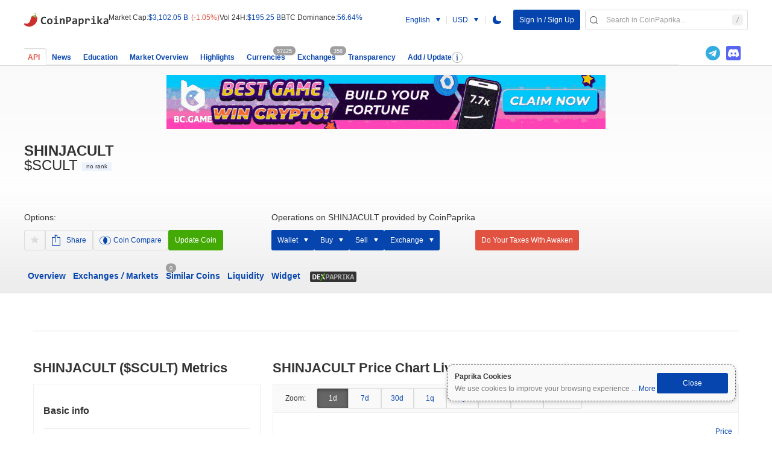

--- FILE ---
content_type: text/html; charset=UTF-8
request_url: https://coinpaprika.com/coin/scult-shinjacult/
body_size: 29632
content:
<!DOCTYPE html><html class="" lang="en" style=""><head><title>SHINJACULT ($SCULT) Price, Market Cap, Chart & Info | Coinpaprika</title><link rel="apple-touch-icon-precomposed" sizes="57x57" href="https://static.coinpaprika.com/static/files/1c4e6871.png#greywizard/rock-coin-web/assets/img/apple-touch-icon-57x57.png" /><link rel="apple-touch-icon-precomposed" sizes="114x114" href="https://static.coinpaprika.com/static/files/3a52838a.png#greywizard/rock-coin-web/assets/img/apple-touch-icon-114x114.png" /><link rel="apple-touch-icon-precomposed" sizes="72x72" href="https://static.coinpaprika.com/static/files/1b0fc398.png#greywizard/rock-coin-web/assets/img/apple-touch-icon-72x72.png" /><link rel="apple-touch-icon-precomposed" sizes="144x144" href="https://static.coinpaprika.com/static/files/bfbdee4a.png#greywizard/rock-coin-web/assets/img/apple-touch-icon-144x144.png" /><link rel="apple-touch-icon-precomposed" sizes="60x60" href="https://static.coinpaprika.com/static/files/8cc65225.png#greywizard/rock-coin-web/assets/img/apple-touch-icon-60x60.png" /><link rel="apple-touch-icon-precomposed" sizes="120x120" href="https://static.coinpaprika.com/static/files/5747aece.png#greywizard/rock-coin-web/assets/img/apple-touch-icon-120x120.png" /><link rel="apple-touch-icon-precomposed" sizes="76x76" href="https://static.coinpaprika.com/static/files/52f6695e.png#greywizard/rock-coin-web/assets/img/apple-touch-icon-76x76.png" /><link rel="apple-touch-icon-precomposed" sizes="152x152" href="https://static.coinpaprika.com/static/files/d12f06f2.png#greywizard/rock-coin-web/assets/img/apple-touch-icon-152x152.png" /><link rel="icon" type="image/png" href="https://static.coinpaprika.com/static/files/ed3ba412.png#greywizard/rock-coin-web/assets/img/favicon-196x196.png" sizes="196x196" /><link rel="icon" type="image/png" href="https://static.coinpaprika.com/static/files/40f71bbc.png#greywizard/rock-coin-web/assets/img/favicon-96x96.png" sizes="96x96" /><link rel="icon" type="image/png" href="https://static.coinpaprika.com/static/files/6c54ec03.png#greywizard/rock-coin-web/assets/img/favicon-32x32.png" sizes="32x32" /><link rel="icon" type="image/png" href="https://static.coinpaprika.com/static/files/12e8f09d.png#greywizard/rock-coin-web/assets/img/favicon-16x16.png" sizes="16x16" /><link rel="icon" type="image/png" href="https://static.coinpaprika.com/static/files/a3c916e2.png#greywizard/rock-coin-web/assets/img/favicon-128.png" sizes="128x128" /><link rel="icon" type="image/x-icon" sizes="16x16" href="https://static.coinpaprika.com/static/files/89ce98df.ico#greywizard/rock-coin-web/assets/img/favicon.ico" /><link rel="shortcut icon" type="image/x-icon" href="https://static.coinpaprika.com/static/files/89ce98df.ico#greywizard/rock-coin-web/assets/img/favicon.ico" /><link rel="search" type="application/opensearchdescription+xml" title="coinpaprika.com" href="https://coinpaprika.com/opensearch.xml"><link rel="stylesheet" href="https://static.coinpaprika.com/dist/fonts.css?b=1769255344"/><link rel="stylesheet" href="https://static.coinpaprika.com/dist/CurrencyPage.css?b=1769255344" /><meta name="description" content="The live SHINJACULT price today is $0.00000000 USD with a 24-hour trading volume of $0 USD. We update our $SCULT to USD price in real-time. SHINJACULT is unchanged 0.00% in the last 24 hours." /><meta property="twitter:card" content="summary_large_image" /><meta property="twitter:site" content="@coinpaprika" /><meta property="twitter:creator" content="@coinpaprika" /><meta property="twitter:description" content="The live SHINJACULT price today is $0.00000000 USD with a 24-hour trading volume of $0 USD. We update our $SCULT to USD price in real-time. SHINJACULT is unchanged 0.00% in the last 24 hours." /><meta property="og:description" content="The live SHINJACULT price today is $0.00000000 USD with a 24-hour trading volume of $0 USD. We update our $SCULT to USD price in real-time. SHINJACULT is unchanged 0.00% in the last 24 hours." /><meta property="twitter:title" content="SHINJACULT ($SCULT) Price, Market Cap, Chart &amp; Info | Coinpaprika" /><meta property="og:title" content="SHINJACULT ($SCULT) Price, Market Cap, Chart &amp; Info | Coinpaprika" /><meta name="coinzilla" content="27e3d77ee583d98b7529e7d0abbbda72" /><link rel="canonical" href="https://coinpaprika.com/coin/scult-shinjacult/" /><link rel="alternate" hreflang="ar" href="https://coinpaprika.com/ar/coin/scult-shinjacult/" /><link rel="alternate" hreflang="zh" href="https://coinpaprika.com/zh/coin/scult-shinjacult/" /><link rel="alternate" hreflang="de" href="https://coinpaprika.com/de/coin/scult-shinjacult/" /><link rel="alternate" hreflang="en" href="https://coinpaprika.com/coin/scult-shinjacult/" /><link rel="alternate" hreflang="es" href="https://coinpaprika.com/es/coin/scult-shinjacult/" /><link rel="alternate" hreflang="fr" href="https://coinpaprika.com/fr/coin/scult-shinjacult/" /><link rel="alternate" hreflang="hi" href="https://coinpaprika.com/hi/coin/scult-shinjacult/" /><link rel="alternate" hreflang="it" href="https://coinpaprika.com/it/coin/scult-shinjacult/" /><link rel="alternate" hreflang="ja" href="https://coinpaprika.com/ja/coin/scult-shinjacult/" /><link rel="alternate" hreflang="ko" href="https://coinpaprika.com/ko/coin/scult-shinjacult/" /><link rel="alternate" hreflang="pl" href="https://coinpaprika.com/waluta/scult-shinjacult/" /><link rel="alternate" hreflang="pt" href="https://coinpaprika.com/criptomoeda/scult-shinjacult/" /><link rel="alternate" hreflang="ru" href="https://coinpaprika.com/valjuta/scult-shinjacult/" /><link rel="alternate" hreflang="tr" href="https://coinpaprika.com/tr/coin/scult-shinjacult/" /><meta name="content-language" content="en"/><meta name="format-detection" content="telephone=no"><meta name="google" content="notranslate" /><meta name="google-site-verification" content="KlEkvrBKbrYJWqSVcSFnRY0z_KTU5i9_nizmty2mTTQ" /><meta name="ahrefs-site-verification" content="edeba754e8c0936d5adb8b0c4ce4148f45f49a0641c0f5ede4e686a169e4465e"><meta name="viewport" content="width=device-width, initial-scale=1, maximum-scale=1, minimum-scale=1"><!-- commented out due to temp use in DynamcAdBaner --><!-- <script async="async" src="https://pagead2.googlesyndication.com/pagead/js/adsbygoogle.js"></script> --><!-- Google tag (gtag.js) --><script async="async" src="https://www.googletagmanager.com/gtag/js?id=G-244X0S7TCX"></script><script>
            window.dataLayer = window.dataLayer || [];
            function gtag(){dataLayer.push(arguments);}
            gtag('js', new Date());  gtag('config', 'G-244X0S7TCX');
            </script><!-- Google Tag Manager --><script> -->
                (function(w,d,s,l,i){w[l]=w[l]||[];w[l].push({'gtm.start':
                new Date().getTime(),event:'gtm.js'});var f=d.getElementsByTagName(s)[0],
                j=d.createElement(s),dl=l!='dataLayer'?'&l='+l:'';j.async=true;j.src=
                'https://www.googletagmanager.com/gtm.js?id='+i+dl;f.parentNode.insertBefore(j,f);
                })(window,document,'script','dataLayer','GTM-K9VL2J4');
            </script><!-- End Google Tag Manager --><!-- Google Tag Manager (noscript) --><noscript><iframe src="https://www.googletagmanager.com/ns.html?id=GTM-K9VL2J4"
            height="0" width="0" style="display:none;visibility:hidden"></iframe></noscript><!-- End Google Tag Manager (noscript) --><script type="application/ld+json">{"@context":"http:\/\/schema.org","@type":"Product","name":"SHINJACULT ($SCULT)","image":"","description":"Live SHINJACULT price and cryptocurrency market data","offers":{"@type":"Offer","price":"0.00000000","priceCurrency":"USD","availability":"https:\/\/schema.org\/InStock","url":"https:\/\/coinpaprika.com\/coin\/scult-shinjacult\/"}}</script><script type="application/ld+json">
                {
                "@context": "https://schema.org",
                "@type": "Organization",
                "name": "CoinPaprika",
                "url": "https://coinpaprika.com",
                "logo": "https://static.coinpaprika.com/assets/img/cp-logo-nm.svg?rev=1",
                "contactPoint": {
                    "@type": "ContactPoint",
                    "email": "contact@coinpaprika.com",
                    "contactType": "customer service"
                },
                "address": {
                    "@type": "PostalAddress",
                    "streetAddress": "ul. Piekary 12/13",
                    "addressLocality": "Poznań",
                    "postalCode": "61-823",
                    "addressCountry": "PL"
                },
                "vatID": "PL7792422423",
                "taxID": "7792422423"
                }
            </script><script async="async" src="https://www.googletagservices.com/tag/js/gpt.js"></script><script defer src="https://coinzillatag.com/lib/header.js"></script><script defer src="https://coinzillatag.com/lib/wdnative.js"></script><script defer src="https://coinzillatag.com/lib/display.js"></script><script>
  var PREBID_TIMEOUT = 2000; var FAILSAFE_TIMEOUT = 3000; var adUnits = [{ code:
  'div-gpt-ad-1579270449909-0', mediaTypes: { banner: { sizes: [728, 90], } },
  bids: [ { bidder: 'coinzilla', params: { placementId: '2265de8de43e0170228' }
  } ]

  }, { code: 'div-gpt-ad-1579270359275-0', mediaTypes: { banner: { sizes: [300,
  250], } }, bids: [ { bidder: 'coinzilla', params: { placementId:
  '4255de8de43de9f452' } } ]

  }, { code: 'div-gpt-ad-1579270502083-0', mediaTypes: { banner: { sizes: [320,
  100], } }, bids: [ { bidder: 'coinzilla', params: { placementId:
  '9645dee3491b5794883' } } ]

  } ];

  const customConfigObject = { "buckets": [ { "precision": 2, "min": 0, "max":
  1, "increment": 0.05 }, { "precision": 2, "min": 1, "max": 8, "increment": 0.1
  } ] }; const systemCurrency = { "adServerCurrency": "PLN",
  "granularityMultiplier": 4 };

  var googletag = googletag || {}; googletag.cmd = googletag.cmd || [];

  googletag.cmd.push(function () { googletag.pubads().disableInitialLoad(); });

  var pbjs = pbjs || {}; pbjs.que = pbjs.que || [];

  pbjs.que.push(function() { pbjs.addAdUnits(adUnits); pbjs.setConfig({
  priceGranularity: customConfigObject, currency: systemCurrency });
  pbjs.requestBids({ bidsBackHandler: initAdserver, timeout: PREBID_TIMEOUT });
  });

  function initAdserver() { if (pbjs.initAdserverSet) return;
  pbjs.initAdserverSet = true; googletag.cmd.push(function() {
  pbjs.que.push(function() { pbjs.setTargetingForGPTAsync();
  googletag.pubads().refresh(); }); }); }

  window.coinzilla_header = window.coinzilla_header || [];

  function czilla() { coinzilla_header.push(arguments); }

  setTimeout(function() { initAdserver(); }, FAILSAFE_TIMEOUT);

  googletag.cmd.push(function() {
  googletag.defineSlot('/21900958623/01_coinzilla_300x250', [300, 250],
  'div-gpt-ad-1579270359275-0').addService(googletag.pubads());
  googletag.defineSlot('/21900958623/01_coinzilla_728x90', [728, 90],
  'div-gpt-ad-1579270449909-0').addService(googletag.pubads());
  googletag.defineSlot('/21900958623/01_coinzilla_320x100', [320, 100],
  'div-gpt-ad-1579270502083-0').addService(googletag.pubads());
  googletag.pubads().enableSingleRequest(); googletag.enableServices(); });

  window.addEventListener('load', () => {
		var c_widget = czilla_widget || [];
		var c_widget_preferences = {};
		c_widget_preferences.zone = "9635de8de43e5859564";
		c_widget_preferences.article = true;
		c_widget.push(c_widget_preferences);
  })
</script><script type="text/javascript">
        function __(txt) {
            if (typeof translations == 'object') {
                if (translations[txt] == undefined) {
                    return txt;
                } else {
                    return translations[txt];
                }
            }
            return txt;
        }
        const newsletterAjaxUrl = '/ajax/newsletter/';
        const sentry = {"release": "1769255344", "environment": "production", "dsn": "https://904faa1a48b4486996f21bc8b55a996b@sentry.io/1297285"};
        </script><script>
  	        window.pickerCryptos = {"usd":"USD","btc":"BTC","eth":"ETH"};
            window.language = 'en';
        window.routing = {"education":{"link":"\/education\/","name":"Education","isMainNav":true},"news":{"link":"\/news\/","name":"News","isMainNav":true},"overview":{"link":"\/market-overview\/","name":"Market Overview","isMainNav":true},"highlights":{"link":"\/highlights\/","name":"Highlights","isMainNav":true},"coins":{"link":"\/","name":"Currencies","isMainNav":true,"count":"currenciesCount","class":"tabs-list__item--active-bg-gradient tabs-list__item--active tabs-list__item--active-item"},"exchanges":{"link":"\/exchanges\/","name":"Exchanges","isMainNav":true,"count":"exchangesCount"},"transparency":{"link":"\/transparency\/","name":"Transparency","isMainNav":true},"userSettings":{"link":"\/my-account\/"},"converter":{"link":"\/converter\/{base_currency}\/{quote_currency}\/1\/"},"coinPage":{"link":"\/coin\/{url_name}\/"},"icoPage":{"link":"\/ico-project\/{url_name}\/"},"exchange":{"link":"\/exchanges\/{url_name}\/"},"person":{"link":"\/person\/{url_name}\/"},"coinsWallet":{"link":"\/coins-wallet\/{url_name}\/"},"icon":{"coin\/ico-200x200":"\/coin\/{url_name}\/logo.png","coin\/ico-thumb-32x32":"\/coin\/{url_name}\/logo-thumb.png","exchange-200x200":"\/exchanges\/{url_name}\/logo.png","exchange-thumb-32x32":"\/exchanges\/{url_name}\/logo-thumb.png"}};
                    window.currencyName = "SHINJACULT";
          window.currencySymbol = "$SCULT";
          window.apiCurrencyCode = "scult-shinjacult";
          window.currencyCode = "scult-shinjacult";
          window.chartDataUrl = "\/currency\/data\/scult-shinjacult\/_range_\/";
          window.vueRouting = {"events":{"name":"overview.tab.events"},"overview":{"name":"overview.tab.coin-overview"},"blockchainAnalysis":{"name":"overview.tab.blockchain-analysis"},"liquidity":{"name":"overview.tab.liquidity"},"widget":{"name":"overview.tab.widget"},"codeProgress":{"name":"overview.tab.code-progress"},"exchanges":{"name":"overview.tab.exchanges"},"similar":{"name":"overview.tab.similar"}};
          window.githubCommits = [];
          window.exchangesRatesUsd = {"btc":90677.3394139238,"eth":3094.499944556812};
          window.exchangesRatesBtc = {"btc":1,"eth":0.034126496923680597};
          window.submitReportLink = "\/report\/add\/";
          window.submitReportEmailLink = "\/report\/addEmail\/";
          window.translations = {"Liquidity (CO\/Vol based) on this market is average, reported volume by exchange can be higher, than it is in reality.":"Liquidity to Volume ratio (CO\/Vol based) on this market is average, reported volume by exchange can be higher, than it is in reality.","Liquidity (CO\/Vol based) on this market is bad, there is high probability that volume is inflated (e.g. wash-trading), or market isn't liquid enough (low volume exchange).":"Liquidity to Volume ratio (CO\/Vol based) on this market is bad, there is high probability that volume is inflated (e.g. wash-trading), or market isn't liquid enough (low volume exchange).","Liquidity (CO\/Vol based) on this market is good, and volume seems to be accurately represented.":"Liquidity to Volume ratio (CO\/Vol based) on this market is good, and volume seems to be accurately represented.","Show coins":"Show Coins","Show tokens":"Show Tokens","Education":"Education","Popular Coins":"Popular Coins","Popular Calculators":"Popular Calculators","All Coins":"All Coins","Search in CoinPaprika":"Search in CoinPaprika","Page":"Page","Crypto Glossary":"Crypto Glossary","Learn cryptocurrency terminology with our comprehensive glossary of %d+ terms, organized alphabetically.":"Learn cryptocurrency terminology with our comprehensive glossary of %d+ terms, organized alphabetically.","No glossary terms found.":"No glossary terms found.","%name% (%symbol%) Metrics":"%name% (%symbol%) Metrics","About Crypto Glossary":"About Crypto Glossary","Our cryptocurrency glossary provides clear definitions of key terms and concepts in the blockchain and cryptocurrency space. Whether you're new to crypto or an experienced trader, this glossary helps you understand the terminology used in the industry.":"Our cryptocurrency glossary provides clear definitions of key terms and concepts in the blockchain and cryptocurrency space. Whether you're new to crypto or an experienced trader, this glossary helps you understand the terminology used in the industry.","Terms are organized alphabetically for easy navigation. Each definition is written in plain language to make complex concepts accessible to everyone.":"Terms are organized alphabetically for easy navigation. Each definition is written in plain language to make complex concepts accessible to everyone.","navigation.previous":"Previous","navigation.next":"Next","navigation.go_back":"Go back","navigation.previous_page":"Previous page","navigation.next_page":"Next page","navigation.previous_article":"Previous article","navigation.next_article":"Next article","navigation.your_dashboard":"Your dashboard","actions.copy":"Copy","actions.share":"Share","actions.share_label":"Share:","actions.search":"Search","actions.filters":"Filters","actions.show_more":"Show more","actions.show_more_items":"Show %count% more...","actions.load_more":"Load more","actions.save":"Save","actions.downloading":"Downloading...","actions.download":"Download","actions.start_now":"Start now","common.all":"All","common.and":"and","common.or":"or","common.by":"by","common.link":"Link","common.check_out":"Check out","common.powered_by":"Powered by","social.facebook":"Facebook","social.twitter":"Twitter","social.telegram":"Telegram","social.whatsapp":"Whatsapp","social.discord_link":"Discord link","table.headers.price":"Price","table.headers.24h_change":"24h %","table.headers.7d_change":"7d %","table.headers.market_cap":"Market Cap","table.headers.volume_24h":"Volume (24h)","table.headers.date":"Date","table.headers.number":"Number","table.headers.get_invoice":"Get invoice","article.by":"By","article.by_coinpaprika":"By coinpaprika","article.min_read":"min read","api.plans.free":"Free","api.plans.starter":"Starter","api.plans.pro":"Pro","api.plans.business":"Business","api.plans.ultimate":"Ultimate","api.plans.enterprise":"Enterprise","api.features.calls_per_month":"Calls \/ month","api.features.assets_available":"Assets available","api.features.daily_historical_data":"Daily historical data","api.features.hourly_historical_data":"Hourly historical data","api.features.full":"Full","api.features.no_limits":"No limits","api.features.endpoints":"Endpoints","api.features.support":"Support","api.features.redistribution":"Redistribution","api.features.dedicated_infrastructure":"Dedicated IT infrastructure","api.features.update_interval":"Update interval","api.features.included":"Included","api.features.top_market_coverage":"Top 3 market coverage","api.support.community":"Community","api.support.email":"Email","api.support.realtime_slack":"Real time \/ Slack","api.usage.personal":"Personal","api.usage.commercial":"Commercial","api.usage.label":"Usage - ","api.performance.rank":"Rank","api.performance.casc":"CASC","api.performance.median_latency":"Median latency","api.performance.outliers":"Outliers","api.pricing.feature":"Feature","api.pricing.custom":"Custom","api.stats.calls_daily":"Calls \/ daily","api.stats.assets":"Assets","api.stats.exchanges":"Exchanges","api.stats.endpoints":"Endpoints","api.documentation.title":"Documentation","api.actions.get_api_key":"Get API key","api.faq.full_section":"Full FAQ section","search.placeholder":"Search in coinpaprika...","filters.coin_or_exchange_placeholder":"Coin or exchange","filters.top_200":"Top 200","page.about_this_page":"About this page","portfolio.no_public_portfolios_message":"There are currently no public portfolios containing","portfolio.create_first_portfolio":"create first portfolio with","faq.supported_coins":"Supported coins","faq.currencies_for_purchase":"Currencies for purchase","faq.exchangeable_coins":"Exchangeable coins","faq.search_placeholder":"Search in help...","help.market_depth.title":"What is market depth?","help.market_depth.description":"Market depth is a metric that shows how much can be bought or sold without significantly affecting the price.","help.market_depth.measuring_title":"What does it measure?","help.market_depth.measuring_description":"It measures market liquidity by analyzing buy and sell orders.","help.market_depth.importance_title":"Why is it important to use only 1% or 10%?","help.market_depth.importance_description":"These percentages show real liquidity without extreme cases.","help.market_depth.usage_title":"How to use it?","help.market_depth.usage_description":"Higher depth means better liquidity and price stability.","help.confidence.title":"Confidence","help.confidence.description":"The confidence score assesses the credibility of an exchange.","help.confidence.principles_title":"Confidence is weighted based on 3 principles:","help.confidence.liquidity_principle":"Liquidity - market depth and volume","help.confidence.traffic_principle":"Web traffic - exchange popularity","help.confidence.regulation_principle":"Regulation - legal status and licenses","help.confidence.overall_description":"The overall confidence is calculated as a weighted average of these factors.","help.confidence.detailed_explanation":"The higher the confidence score, the more credible the exchange is in the assessment of users and analysts.","exchanges.check_dex_on":"Check decentralized exchanges on","events.share_event_message":"Want to share an event about","links.coins_mobile_app":"Coins mobile app","invoices.title":"Invoice list","invoices.no_invoices_message":"You have no invoices yet. They will appear here in the future.","partners.partner_website":"Partner website","partners.category":"Category","partners.links":"Links","partners.description":"CoinPaprika Partners is an open network of verified global companies, institutions and influencers, whose core business is related to crypto industry. Some of the examples include media outlets, exchanges, on-ramp\/off-ramp services, marketing agencies, influencers, etc.","partners.cooperate_title":"Let's cooperate.","partners.cooperate_description":"Please contact us if you would like to become one of our partners.","partners.become_partner_button":"Became a partner","partners.contact_sales":"Contact Sales","partners.back_to_list":"Back to Partners list","partners.details":"details","partners.about":"About","partners.articles":"Articles","partners.articles_suffix":"articles","partners.moderated_by_coinpaprika":"Selected and moderated by CoinPaprika team.","partners.back_to_page":"Back to %name% page","jobs.all_positions":"All open positions","request_form.title":"Add or modify your project on CoinPaprika","request_form.validation.high_volume":"This token has sufficient volume\/liquidity and is eligible for a standard listing. We have pre-filled the available data for you. Please continue.","request_form.validation.low_volume_fast_track":"This token's volume\/liquidity is below our threshold, but that's okay because you've already selected the Fast Track option. Please continue.","request_form.validation.good_news":"Good news! Your token is already listed on our DEX tracker.","request_form.validation.volume_below_threshold":"However, its volume and liquidity are below our threshold for a standard listing. Please see the option below to proceed.","request_form.validation.not_found_fast_track":"We could not find this token on Dexpaprika, but since you've already selected Fast Track, you can proceed with the submission.","request_form.validation.not_found_normal":"We could not find this token on Dexpaprika. To guarantee a review and listing, please use the Fast Track option below.","request_form.validation.api_error":"We could not retrieve data for this token. Please check the contract address and ensure it is on a supported network, then try again.","request_form.token_logo_alt":"Token logo","request_form.view_on_dexpaprika":"View on dexpaprika.com","request_form.fast_track.visibility_title":"Get 100x More Visibility","request_form.fast_track.visibility_description":"It's great your token is on Dexpaprika! List on Coinpaprika's main platform to reach a much larger audience.","request_form.fast_track.token_option":"Yes, I want to add this token via Fast Track","request_form.fast_track.coin_option":"Yes, I want to add this coin via Fast Track","request_form.fast_track.review_time":"Your token will be reviewed and listed within 48 hours.","request_form.fast_track.price":"Price: $1000","request_form.buttons.proceed":"Proceed","request_form.buttons.submit":"Submit","request_form.confirmation.message":"Your process has been completed and payment has been ordered.","request_form.confirmation.submitted":"submitted","request_form.honeypot_label":"Please provide a honeypot name","about.mobile_app_description":"Everything you do with crypto in one mobile app:","about.features.store_coins":"Store all coins in one wallet","about.features.manage_portfolio":"Manage your portfolio","about.features.buy_coins":"Buy coins directly from the app","about.features.discover_coins":"Discover and learn about new coins","about.sections.market_metrics":"Market metrics","about.market_metrics_description":"All metrics from coinpaprika.com in one simple and native interface","footer.about_us":"About us","footer.terms_of_use":"Terms of use","footer.privacy_policy":"Privacy policy","errors.could_not_load_news":"Could not load news.","accessibility.user_icon":"user icon","accessibility.theme_switcher":"theme switcher","accessibility.discord_link":"discord link","accessibility.expand_chart":"expand chart","accessibility.dropdown_expand":"dropdown expand button","dexpaprika.tagline":"On-chain research tool from CoinPaprika","moderation.show_toolbar":"Show Symfony toolbar","moderation.close_toolbar":"Close toolbar","moderation.no_actions":"No specific actions on this page","moderation.data":"Data","moderation.new_persons":"New persons","moderation.select_all":"Select all","moderation.approve":"Approve","moderation.decline":"Decline","moderation.assign_to_coin":"Assign to coin","moderation.assign_to_coin_name":"Assign to %coin%","news.more_news":"More news","news.hide":"Hide","reddit.members":"members","tradingview.coinpaprika":"CoinPaprika.com","wallet.all_in_one":"The all-in-one app for crypto","ico.want_to_add_team_member":"Want to add a new team member to","ico.number_of_team_members":"Number of team members","coin_summary.text":"The live %name% price today is %price%, with a 24-hour trading volume of %volume%. %symbol% has changed %change%% in the last 24 hours.","currency_meta.title":"%name% (%symbol%) Price, Market Cap, Chart & Info | Coinpaprika","currency_meta.description":"The live %name% price today is %price% USD with a 24-hour trading volume of %volume% USD. We update our %symbol% to USD price in real-time. %name% is %direction% %change% in the last 24 hours.","currency_meta.ranking":"The current ranking is #%rank%","currency_meta.ranking_with_market_cap":", with a live market cap of %market_cap% USD","currency_meta.market_cap_only":"The current market cap is %market_cap% USD.","currency_meta.direction_up":"up","currency_meta.direction_down":"down","currency_meta.direction_unchanged":"unchanged","currency_meta.trillion":"trillion","currency_meta.billion":"billion","currency_meta.million":"million"};
          window.locale = "en";
          window.defaultLocale = "en";
          window.firebaseAds = [{"ads":[{"component":"CustomHtml","componentProps":{"customHTML":"<div id=\"wrapper-sevio-b70520c2-acbb-4905-b237-46857730ebad\" style=\"display: inline-block;\">\n<div class=\"sevioads coinzilla-ad googleads-height googleads-height--home-top-margin\" data-zone=\"b70520c2-acbb-4905-b237-46857730ebad\"><\/div><\/div>"},"enabled":true,"id":1709142210013,"name":"coinzilla"},{"component":"ImageStandard","componentProps":{"desktopImageSrc":"https:\/\/firebasestorage.googleapis.com\/v0\/b\/coins-gateway.appspot.com\/o\/ads%2Fbc_game%20home_desktop.gif?alt=media&token=21336f5f-5a43-4d26-99f2-eccf09cdab8d","mobileImageSrc":"https:\/\/firebasestorage.googleapis.com\/v0\/b\/coins-gateway.appspot.com\/o\/ads%2Fbc_game%20home_mobile.gif?alt=media&token=e0a3e352-6f5d-4bec-9fa4-abf902bfc470","redirectLink":"https:\/\/bcall-global.bcgame.bet\/dispatch-v6?i=ou48hcon"},"countriesExcluded":[{"alpha":"PL","country-code":"616","name":"Poland"},{"alpha":"CA","country-code":"124","name":"Canada"},{"alpha":"SG","country-code":"702","name":"Singapore"},{"alpha":"DE","country-code":"276","name":"Germany"}],"enabled":true,"id":1712136593453,"name":"Bc game home"},{"component":"ImageStandard","componentProps":{"desktopImageSrc":"https:\/\/firebasestorage.googleapis.com\/v0\/b\/coins-gateway.appspot.com\/o\/ads%2Ffire_fish_desktop.gif?alt=media&token=5617c155-897f-41a7-bb1f-d136c157fbd0","mobileImageSrc":"https:\/\/firebasestorage.googleapis.com\/v0\/b\/coins-gateway.appspot.com\/o\/ads%2Ffire_fish_mobile.gif?alt=media&token=d085beab-659d-4438-8088-2b98b3e6ba84","redirectLink":"https:\/\/firefish.io\/?ref=coinpaprika"},"enabled":false,"id":1756293050493,"name":"fire fish"},{"component":"ImageStandard","componentProps":{"desktopImageSrc":"https:\/\/firebasestorage.googleapis.com\/v0\/b\/coins-gateway.appspot.com\/o\/ads%2Fsimplefx_desktop.png?alt=media&token=1f767b00-b811-4c5a-ae3b-bd62400a60d0","mobileImageSrc":"https:\/\/firebasestorage.googleapis.com\/v0\/b\/coins-gateway.appspot.com\/o\/ads%2Fsimplefx_mobile.png?alt=media&token=2163101d-a8b4-4164-8828-42217ca31dea","redirectLink":"https:\/\/simplefx.unilink.io\/n\/DFQI53Q"},"countriesExcluded":[{"alpha":"US","country-code":"840","name":"United States of America"},{"alpha":"PL","country-code":"616","name":"Poland"},{"alpha":"FR","country-code":"250","name":"France"},{"alpha":"DE","country-code":"276","name":"Germany"},{"alpha":"VE","country-code":"862","name":"Venezuela (Bolivarian Republic of)"},{"alpha":"ES","country-code":"724","name":"Spain"},{"alpha":"JP","country-code":"392","name":"Japan"},{"alpha":"SE","country-code":"752","name":"Sweden"},{"alpha":"NO","country-code":"578","name":"Norway"},{"alpha":"GB","country-code":"826","name":"United Kingdom of Great Britain and Northern Ireland"}],"enabled":false,"id":1761121458694,"name":"SimpleFX"},{"component":"ImageStandard","componentProps":{"desktopImageSrc":"https:\/\/firebasestorage.googleapis.com\/v0\/b\/coins-gateway.appspot.com\/o\/ads%2Fkonfa_desktop.jpg?alt=media&token=15c5f9f4-b0b9-4baf-93aa-a9078cd341f5","mobileImageSrc":"https:\/\/firebasestorage.googleapis.com\/v0\/b\/coins-gateway.appspot.com\/o\/ads%2Fkonfa_mobile.jpg?alt=media&token=219b9c02-e416-4d3e-972d-235948348ec7","redirectLink":"https:\/\/ccconference.pl\/bilety\/"},"countriesIncluded":[{"alpha":"PL","country-code":"616","name":"Poland"}],"enabled":true,"id":1769013341539,"name":"konfa"}],"id":"home_page_main","name":"Home Page","preview":"https:\/\/firebasestorage.googleapis.com\/v0\/b\/coins-gateway.appspot.com\/o\/ads%2Fhome_page_main_preview.png?alt=media&token=c9e88d71-abfe-4986-b459-430283dc750a","sequences":[{"id":1750748892957,"order":[{"adID":1769013341539,"name":"konfa"},{"adID":1761121458694,"name":"SimpleFX"},{"adID":1712136593453,"name":"Bc game home"},{"adID":1756293050493,"name":"fire fish"},{"adID":1709142210013,"name":"coinzilla"},{"adID":1761121542117,"name":""}]}]},{"ads":[{"component":"CustomHtml","componentProps":{"customHTML":"<div id=\"wrapper-sevio-558a0379-443c-4c64-b031-e337ca64cea9\" style=\"display: inline-block;\">\n   <div class=\"sevioads coinzilla-ad googleads-height googleads-height--home-top-margin\" data-zone=\"558a0379-443c-4c64-b031-e337ca64cea9\"><\/div>\n<\/div>"},"enabled":true,"id":1704032952872,"name":"coinzilla"},{"component":"ImageStandard","componentProps":{"desktopImageSrc":"https:\/\/firebasestorage.googleapis.com\/v0\/b\/coins-gateway.appspot.com\/o\/ads%2Fbc_game%20coin_desktop.gif?alt=media&token=3bef0d4d-595f-46c0-be8c-f757347dd521","mobileImageSrc":"https:\/\/firebasestorage.googleapis.com\/v0\/b\/coins-gateway.appspot.com\/o\/ads%2Fbc_game%20coin_mobile.gif?alt=media&token=9d99fbf1-04b6-4d44-8327-3d32438c31cc","redirectLink":"https:\/\/bcall-global.bcgame.bet\/dispatch-v6?i=ou48hcon"},"countriesExcluded":[{"alpha":"PL","country-code":"616","name":"Poland"},{"alpha":"CA","country-code":"124","name":"Canada"},{"alpha":"SG","country-code":"702","name":"Singapore"},{"alpha":"DE","country-code":"276","name":"Germany"}],"enabled":true,"id":1712136769588,"name":"bc game coin"},{"component":"ImageStandard","componentProps":{"desktopImageSrc":"https:\/\/firebasestorage.googleapis.com\/v0\/b\/coins-gateway.appspot.com\/o\/ads%2Ffirefish_coin%20page_desktop.gif?alt=media&token=1b352ecb-05ea-4220-b40a-d60fdb207ce4","mobileImageSrc":"https:\/\/firebasestorage.googleapis.com\/v0\/b\/coins-gateway.appspot.com\/o\/ads%2Ffirefish_coin%20page_mobile.gif?alt=media&token=024376cd-34b2-4a82-aba4-ba83c4fe5acf","redirectLink":"https:\/\/firefish.io\/?ref=coinpaprika"},"enabled":false,"id":1756292863757,"name":"firefish coin page"},{"component":"ImageStandard","componentProps":{"desktopImageSrc":"https:\/\/firebasestorage.googleapis.com\/v0\/b\/coins-gateway.appspot.com\/o\/ads%2Fsimplefx_coinpage_desktop.png?alt=media&token=a4360926-ac24-4e28-b3ce-90b611c46bb2","mobileImageSrc":"https:\/\/firebasestorage.googleapis.com\/v0\/b\/coins-gateway.appspot.com\/o\/ads%2Fsimplefx_coinpage_mobile.png?alt=media&token=c84054a0-75c5-43d3-af8c-71b3ceff3bbd","redirectLink":"https:\/\/simplefx.unilink.io\/n\/DFQI53Q"},"countriesExcluded":[{"alpha":"PL","country-code":"616","name":"Poland"},{"alpha":"GB","country-code":"826","name":"United Kingdom of Great Britain and Northern Ireland"},{"alpha":"US","country-code":"840","name":"United States of America"},{"alpha":"DE","country-code":"276","name":"Germany"},{"alpha":"ES","country-code":"724","name":"Spain"},{"alpha":"FR","country-code":"250","name":"France"},{"alpha":"NO","country-code":"578","name":"Norway"},{"alpha":"SE","country-code":"752","name":"Sweden"},{"alpha":"VE","country-code":"862","name":"Venezuela (Bolivarian Republic of)"}],"enabled":false,"id":1761121909039,"name":"simplefx coinpage"},{"component":"ImageStandard","componentProps":{"desktopImageSrc":"https:\/\/firebasestorage.googleapis.com\/v0\/b\/coins-gateway.appspot.com\/o\/ads%2Fkonfa_desktop.jpg?alt=media&token=15c5f9f4-b0b9-4baf-93aa-a9078cd341f5","mobileImageSrc":"https:\/\/firebasestorage.googleapis.com\/v0\/b\/coins-gateway.appspot.com\/o\/ads%2Fkonfa_mobile.jpg?alt=media&token=219b9c02-e416-4d3e-972d-235948348ec7","redirectLink":"https:\/\/ccconference.pl\/bilety\/"},"countriesIncluded":[{"alpha":"PL","country-code":"616","name":"Poland"}],"enabled":true,"id":1769013795452,"name":"konfa"}],"id":"coin_page_top","name":"Coin Page Top","preview":"https:\/\/firebasestorage.googleapis.com\/v0\/b\/coins-gateway.appspot.com\/o\/ads%2Fcoin_page_top_preview.png?alt=media&token=4c5fae3a-a109-4f33-98d4-1772d84c4d9a","sequences":[{"id":1750853170517,"order":[{"adID":1761121909039,"name":"simplefx coinpage"},{"adID":1712136769588,"name":"bc game coin"},{"adID":1756292863757,"name":"firefish coin page"},{"adID":1704032952872,"name":"coinzilla"},{"adID":1769013795452,"name":"konfa"}]}]},{"ads":[{"component":"CustomHtml","componentProps":{"customHTML":"<div id=\"wrapper-sevio-9962f1d1-b36b-47bf-819f-089449098693\" style=\"display: inline-block;\">\n<div class=\"sevioads coinzilla coinzilla-ad googleads-height\" data-zone=\"9962f1d1-b36b-47bf-819f-089449098693\"><\/div><\/div>"},"enabled":true,"id":1704032970908,"name":"coinzilla"}],"id":"coin_page_bottom","name":"Coin Page Bottom","sequences":[{"id":1714132692140,"order":[{"adID":1704032970908,"name":"coinzilla"}]}]},{"ads":[{"component":"CustomHtml","componentProps":{"customHTML":"<div id=\"wrapper-sevio-061d6a77-e4ba-4ead-8052-33bc159024c1\" style=\"display: inline-block;\"><div class=\"sevioads coinzilla-ad googleads-height googleads-height--home-top-margin\" data-zone=\"061d6a77-e4ba-4ead-8052-33bc159024c1\"><\/div><\/div>\n"},"enabled":true,"id":1688038140033,"name":"coinzilla"}],"id":"exchange_page","name":"Exchange Page","preview":"https:\/\/firebasestorage.googleapis.com\/v0\/b\/coins-gateway.appspot.com\/o\/ads%2Fexchange_page_preview.png?alt=media&token=2f6e7199-348c-4b57-85e5-9c84854b0f21","sequences":[{"id":1668414049123,"order":[{"adID":1688038140033,"name":"coinzilla"}]}]},{"ads":[{"component":"CustomHtml","componentProps":{"customHTML":"<div id=\"wrapper-sevio-c07e0c06-606b-42d8-a991-bec0c066b698\" style=\"display: inline-block;\">\n<div class=\"sevioads coinzilla-ad googleads-height googleads-height--home-top-margin\" data-zone=\"c07e0c06-606b-42d8-a991-bec0c066b698\"><\/div><\/div>"},"enabled":true,"id":1688038156794,"name":"coinzilla"}],"id":"market_overview_page_bottom","name":"Market Overview Page","sequences":[{"id":1668414070651,"order":[{"adID":1688038156794,"name":"coinzilla"}]}]},{"ads":[{"component":"TableRowImage","componentProps":{"desktopImageSrc":"https:\/\/firebasestorage.googleapis.com\/v0\/b\/coins-gateway.appspot.com\/o\/ads%2Fpape_un%20before%20btc_desktop.png?alt=media&token=e74c60f9-9786-44f7-94fa-cd21067adc7d","redirectLink":"https:\/\/bs_35424baf.disksoar.care"},"enabled":false,"id":1704971535040,"name":"pape un before btc"},{"component":"TableRowImage","componentProps":{"desktopImageSrc":"https:\/\/firebasestorage.googleapis.com\/v0\/b\/coins-gateway.appspot.com\/o\/ads%2Fcryptoallstars_desktop.png?alt=media&token=28de734c-a3a3-43c4-9090-0808b2e530dd","redirectLink":"https:\/\/bs_434769f2.disksoar.care"},"enabled":false,"id":1713349209532,"name":"Cryptoallstars"},{"component":"TableRowImage","componentProps":{"desktopImageSrc":"https:\/\/firebasestorage.googleapis.com\/v0\/b\/coins-gateway.appspot.com\/o\/ads%2Fmemebet%3A_desktop.png?alt=media&token=48c39d5b-b5c3-4453-9a69-7c946c38a688","redirectLink":"https:\/\/bs_b9e74ba6.disksoar.care"},"enabled":false,"id":1726739574973,"name":"MemeBet:"}],"id":"home_page_slot_before_btc","name":"Home Page Slot Before BTC","sequences":[{"id":1736430431933}]},{"ads":[{"component":"TableRowText","componentProps":{"mobileImageSrc":"https:\/\/firebasestorage.googleapis.com\/v0\/b\/coins-gateway.appspot.com\/o\/ads%2Fpepe_un%20b4%20btc%20mob_mobile.jpg?alt=media&token=225b0cf8-4eed-4d53-bc97-67f114de3a2d","redirectLink":"https:\/\/bs_35424baf.disksoar.care","text":"Pepe Unchained Raises $200,000 in Minutes, Whales Discover This New Layer 2 Meme Coin!"},"enabled":false,"id":1695978394749,"name":"pepe un b4 btc mob"},{"component":"TableRowText","componentProps":{"mobileImageSrc":"https:\/\/firebasestorage.googleapis.com\/v0\/b\/coins-gateway.appspot.com\/o\/ads%2Fcryptostellars_mobile.png?alt=media&token=aa248b0a-0ce9-424f-bfc1-73540c8a11f0","redirectLink":"https:\/\/bs_434769f2.disksoar.care","text":"$STARS Presale Raises Over $300k in the First 24 Hours, Will CryptoAllStars be the Next Meme Coin to Explode?"},"enabled":false,"id":1711025616685,"name":"Cryptostellars"},{"component":"TableRowText","componentProps":{"mobileImageSrc":"https:\/\/firebasestorage.googleapis.com\/v0\/b\/coins-gateway.appspot.com\/o\/ads%2Fmemebetmo_mobile.jpg?alt=media&token=9be7be69-6db7-42e0-8641-75fa37ee922c","redirectLink":"https:\/\/bs_b9e74ba6.disksoar.care","text":"New GambleFi Meme Coin ICO Raises $150,000 - Could $MEMEBET Token Be The Next Rollbit?"},"enabled":false,"id":1726739627416,"name":"memebetmo"}],"id":"home_page_slot_before_btc_mobile","name":"Home Page Slot Before BTC Mobile","sequences":[{"id":1681238904400}]},{"ads":[{"component":"CustomHtml","componentProps":{"customHTML":"<div id=\"wrapper-sevio-f36a74ed-ee12-4f1e-affc-58bc65f8befb\" style=\"display: inline-block;\">\n<div class=\"sevioads coinzilla-ad googleads-height googleads-height--home-top-margin\" data-zone=\"f36a74ed-ee12-4f1e-affc-58bc65f8befb\"><\/div><\/div>"},"enabled":true,"id":1688038410045,"name":"coinzilla"},{"component":"ImageStandard","componentProps":{"desktopImageSrc":"https:\/\/firebasestorage.googleapis.com\/v0\/b\/coins-gateway.appspot.com\/o\/ads%2Ftest-bc_games_desktop.gif?alt=media&token=6e3406c4-b5d7-4c17-a2f2-ee949fdc2bf3","mobileImageSrc":"https:\/\/firebasestorage.googleapis.com\/v0\/b\/coins-gateway.appspot.com\/o\/ads%2Ftest-bc_games_mobile.gif?alt=media&token=55e61382-0610-4760-ad10-47afc45e58cf","redirectLink":"https:\/\/coinpaprika.com\/highlights\/"},"enabled":false,"id":1744885563605,"name":"TEST-BC GAMES"}],"id":"news_list_top","name":"News listing top","preview":"https:\/\/firebasestorage.googleapis.com\/v0\/b\/coins-gateway.appspot.com\/o\/ads%2Fnews_list_top_preview.png?alt=media&token=712ab221-4624-473a-b443-0eba48812071","sequences":[{"id":1745491339071,"order":[{"adID":1744885563605,"name":"TEST-BC GAMES"},{"adID":1688038410045,"name":"coinzilla"}]}]},{"ads":[{"component":"CustomHtml","componentProps":{"customHTML":"<div id=\"wrapper-sevio-f36a74ed-ee12-4f1e-affc-58bc65f8befb\" style=\"display: inline-block;\">\n<div class=\"sevioads coinzilla-ad googleads-height googleads-height--home-top-margin\" data-zone=\"f36a74ed-ee12-4f1e-affc-58bc65f8befb\"><\/div><\/div>"},"enabled":true,"id":1688038387476,"name":"coinzilla"}],"id":"news_page_top","name":"News page top","preview":"https:\/\/firebasestorage.googleapis.com\/v0\/b\/coins-gateway.appspot.com\/o\/ads%2Fnews_page_top_preview.png?alt=media&token=28dab8d9-f920-47ad-a9f2-7f8c22f1b7ca","sequences":[{"id":1686059990848,"order":[{"adID":1688038387476,"name":"coinzilla"}]}]},{"ads":[{"component":"RedButtonWide","componentProps":{"redirectLink":"https:\/\/accounts.binance.com\/en\/register?ref=J3S6O1FH","text":"Trade on Binance Today!"},"enabled":false,"id":1710939294905,"name":"binance tab nav"},{"component":"RedButtonWide","componentProps":{"redirectLink":"https:\/\/docs.google.com\/forms\/u\/1\/d\/1ZNY_FTUysBPkq784YF2UZBuRiu5GLu60bmD6DyRucYE\/edit","text":"Buy this ad on coinpaprika"},"enabled":true,"id":1756461083781,"name":"paprika_promote"}],"id":"home_page_tab_navigation","name":"Home Page Tab Navigation","sequences":[{"id":1710939338924,"order":[{"adID":1710939294905,"name":"binance tab nav"},{"adID":1756461083781,"name":"paprika_promote"}]}]},{"ads":[{"component":"ImageLogoText","componentProps":{"desktopImageSrc":"https:\/\/firebasestorage.googleapis.com\/v0\/b\/coins-gateway.appspot.com\/o\/ads%2Fbinance_desktop.png?alt=media&token=a1b01c27-d290-4c47-a38c-b166dd4ac33c","redirectLink":"https:\/\/accounts.binance.com\/en\/register?ref=J3S6O1FH","text":"Trade on Binance Today!"},"enabled":true,"id":1710939194097,"name":"binance"}],"id":"main_search_top","name":"Main search top","sequences":[{"id":1710939347148,"order":[{"adID":1710939194097,"name":"binance"}]}]},{"ads":[{"component":"RedButtonWide","componentProps":{"redirectLink":"https:\/\/bs_b9e74ba6.disksoar.care","text":"New GambleFi Meme Coin ICO Raises $150,000 - Could $MEMEBET Token Be The Next Rollbit?"},"enabled":false,"id":1724786942765,"name":"MemeBet:"},{"component":"RedButtonWide","componentProps":{"redirectLink":"https:\/\/bs_434769f2.disksoar.care","text":"$STARS Presale Raises Over $300k in the First 24 Hours, Next Meme Coin to Explode?"},"enabled":false,"id":1724786974725,"name":"Cryptoallstars:"},{"component":"RedButtonWide","componentProps":{"redirectLink":"https:\/\/bs_35424baf.disksoar.care","text":"Pepe Unchained Raises $200,000 in Minutes, Whales Discover This New Layer 2 Meme Coin!"},"enabled":false,"id":1724787024631,"name":"Pepe un b 1"},{"component":"RedButtonWide","componentProps":{"redirectLink":"https:\/\/awaken.tax?utm_source=coinpaprika","text":"Do your taxes with Awaken"},"enabled":true,"id":1740731094092,"name":"awaken"}],"id":"coin_page_mid","name":"Coin Page Mid (next to operations btns)","sequences":[{"id":1709554754235,"order":[{"adID":1724787024631,"name":"Pepe un b 1"},{"adID":1724786974725,"name":"Cryptoallstars:"},{"adID":1724786942765,"name":"MemeBet:"},{"adID":1740731094092,"name":"awaken"}]}]},{"id":"coin_page_overview_markets_first_item","name":"Coin Page 2 Overview first item in table","preview":"https:\/\/firebasestorage.googleapis.com\/v0\/b\/coins-gateway.appspot.com\/o\/ads%2Fcoin_page_overview_markets_first_item_preview.png?alt=media&token=d45402a5-518b-4990-9459-717ba681bf13"},{"ads":[{"component":"ImageStandard","componentProps":{"desktopImageSrc":"https:\/\/firebasestorage.googleapis.com\/v0\/b\/coins-gateway.appspot.com\/o\/ads%2Fdogverse_hp_desktop.png?alt=media&token=d1f9cce4-d539-4380-a121-08f36ce44c54","mobileImageSrc":"https:\/\/firebasestorage.googleapis.com\/v0\/b\/coins-gateway.appspot.com\/o\/ads%2Fdogverse_cp2_mobile.png?alt=media&token=69124529-915e-4dc8-b71b-6c204a796073","redirectLink":"https:\/\/bs_a02cbde7.disksoar.care"},"enabled":false,"id":1713793255473,"name":"dogverse cp2"},{"component":"CustomHtml","componentProps":{"customHTML":"<div id=\"wrapper-sevio-558a0379-443c-4c64-b031-e337ca64cea9\" style=\"display: inline-block;\">\n<div class=\"sevioads coinzilla coinzilla-ad googleads-height\" data-zone=\"558a0379-443c-4c64-b031-e337ca64cea9\"><\/div>\n<\/div>"},"enabled":true,"id":1733930993452,"name":"coinzilla"}],"id":"coin_page_2_below_chart","name":"Coin Page 2 below chart","preview":"https:\/\/firebasestorage.googleapis.com\/v0\/b\/coins-gateway.appspot.com\/o\/ads%2Fcoin_page_2_below_chart_preview.png?alt=media&token=9af5df67-aa21-4682-bbee-3418e5c24661","sequences":[{"id":1712582105648,"order":[{"adID":1713793255473,"name":"dogverse cp2"},{"adID":1733930993452,"name":"coinzilla"}]}]},{"ads":[{"component":"CustomHtml","componentProps":{"customHTML":"<div id=\"wrapper-sevio-558a0379-443c-4c64-b031-e337ca64cea9\" style=\"display: inline-block;\">\n<div class=\"sevioads coinzilla coinzilla-ad googleads-height\" data-zone=\"558a0379-443c-4c64-b031-e337ca64cea9\"><\/div>\n<\/div>"},"enabled":true,"id":1740075271862,"name":"Coinzilla"},{"component":"ImageStandard","componentProps":{"desktopImageSrc":"https:\/\/firebasestorage.googleapis.com\/v0\/b\/coins-gateway.appspot.com\/o\/ads%2Fcp_api%20test%20-%20highlights_desktop.png?alt=media&token=36d74023-0601-4712-949c-fbb7a1511eaa","mobileImageSrc":"https:\/\/firebasestorage.googleapis.com\/v0\/b\/coins-gateway.appspot.com\/o\/ads%2Fcp_api%20test%20-%20highlights_mobile.png?alt=media&token=bf129b59-a6e6-4958-984f-4875b084d7c2","redirectLink":"https:\/\/coinpaprika.com\/api\/"},"enabled":true,"id":1740126886704,"name":"CP API TEST - Highlights"}],"id":"highlights_page_top","name":"Highlights pagr top","sequences":[{"id":1740076278227,"order":[{"adID":1740075271862,"name":"Coinzilla"},{"adID":1740075271862,"name":"Coinzilla"},{"adID":1740126886704,"name":"CP API TEST - Highlights"},{"adID":1740075271862,"name":"Coinzilla"},{"adID":1740075271862,"name":"Coinzilla"}]}]}];
          window.paprikaModules = ["ico","coinWidget","devCharts","cloud_storage"];
          window.firebaseConfig = {"apiKey":"AIzaSyAAy3TqLTwFwKV1Zd9E_DlRfGZBBWMsGoE","authDomain":"coins-gateway.firebaseapp.com","databaseURL":"https:\/\/coins-gateway.firebaseio.com","projectId":"coins-gateway","storageBucket":"coins-gateway.appspot.com","messagingSenderId":"107916612570","appId":"1:107916612570:web:7507e0773f2db6aa20e6e3","measurementId":"G-88EF17GQ2R"};
      window.staticDomain = 'https://static.coinpaprika.com'; window.bootstrap
  = {"exchanges_rates":{"aud-australian-dollar":{"name":"Australian Dollar","symbol":"AUD","url_name":"aud-australian-dollar","sprite_css_class":"f-a","rate":"0.69150507","format":"%.2i","monetary_cfg":{"decimal_point":".","thousands_sep":"","int_curr_symbol":"AUD ","currency_symbol":"$","mon_decimal_point":".","mon_thousands_sep":",","positive_sign":"","negative_sign":"-","int_frac_digits":2,"frac_digits":2,"p_cs_precedes":1,"p_sep_by_space":0,"n_cs_precedes":1,"n_sep_by_space":0,"p_sign_posn":1,"n_sign_posn":1,"grouping":[],"mon_grouping":[3,3]}},"brl-brazil-real":{"name":"Brazil Real","symbol":"BRL","url_name":"brl-brazil-real","sprite_css_class":"f-e","rate":"0.18925773","format":"%.2i","monetary_cfg":{"decimal_point":".","thousands_sep":"","int_curr_symbol":"BRL ","currency_symbol":"R$","mon_decimal_point":",","mon_thousands_sep":".","positive_sign":"","negative_sign":"-","int_frac_digits":2,"frac_digits":2,"p_cs_precedes":1,"p_sep_by_space":1,"n_cs_precedes":1,"n_sep_by_space":1,"p_sign_posn":1,"n_sign_posn":1,"grouping":[],"mon_grouping":[3,3]}},"cad-canadian-dollar":{"name":"Canadian Dollar","symbol":"CAD","url_name":"cad-canadian-dollar","sprite_css_class":"f-4","rate":"0.73002559","format":"%.2i","monetary_cfg":{"decimal_point":".","thousands_sep":"","int_curr_symbol":"CAD ","currency_symbol":"$","mon_decimal_point":".","mon_thousands_sep":",","positive_sign":"","negative_sign":"-","int_frac_digits":2,"frac_digits":2,"p_cs_precedes":1,"p_sep_by_space":0,"n_cs_precedes":1,"n_sep_by_space":0,"p_sign_posn":1,"n_sign_posn":1,"grouping":[],"mon_grouping":[3,3]}},"eur-euro":{"name":"Euro","symbol":"EUR","url_name":"eur-euro","sprite_css_class":"f-1","rate":"1.18425042","format":"%.2n","monetary_cfg":{"decimal_point":".","thousands_sep":"","int_curr_symbol":"EUR ","currency_symbol":"\u20ac","mon_decimal_point":",","mon_thousands_sep":".","positive_sign":"","negative_sign":"-","int_frac_digits":2,"frac_digits":2,"p_cs_precedes":0,"p_sep_by_space":1,"n_cs_precedes":0,"n_sep_by_space":1,"p_sign_posn":1,"n_sign_posn":1,"grouping":[],"mon_grouping":[3,3]}},"jpy-japanese-yen":{"name":"Japanese Yen","symbol":"JPY","url_name":"jpy-japanese-yen","sprite_css_class":"f-5","rate":"0.00648791","format":"%.2n","monetary_cfg":{"decimal_point":".","thousands_sep":"","int_curr_symbol":"JPY ","currency_symbol":"\uffe5","mon_decimal_point":".","mon_thousands_sep":",","positive_sign":"","negative_sign":"-","int_frac_digits":0,"frac_digits":0,"p_cs_precedes":1,"p_sep_by_space":0,"n_cs_precedes":1,"n_sep_by_space":0,"p_sign_posn":4,"n_sign_posn":4,"grouping":[],"mon_grouping":[3]}},"mxn-mexican-peso":{"name":"Mexican Peso","symbol":"MXN","url_name":"mxn-mexican-peso","sprite_css_class":"f-d","rate":"0.05751303","format":"%.2i","monetary_cfg":{"decimal_point":".","thousands_sep":"","int_curr_symbol":"MXN ","currency_symbol":"$","mon_decimal_point":".","mon_thousands_sep":" ","positive_sign":"","negative_sign":"-","int_frac_digits":2,"frac_digits":2,"p_cs_precedes":1,"p_sep_by_space":1,"n_cs_precedes":1,"n_sep_by_space":1,"p_sign_posn":1,"n_sign_posn":1,"grouping":[],"mon_grouping":[3,3]}},"nzd-new-zealand-dollar":{"name":"New Zealand Dollar","symbol":"NZD","url_name":"nzd-new-zealand-dollar","sprite_css_class":"f-9","rate":"0.59631359","format":"%.2i","monetary_cfg":{"decimal_point":".","thousands_sep":"","int_curr_symbol":"NZD ","currency_symbol":"$","mon_decimal_point":".","mon_thousands_sep":",","positive_sign":"","negative_sign":"-","int_frac_digits":2,"frac_digits":2,"p_cs_precedes":1,"p_sep_by_space":0,"n_cs_precedes":1,"n_sep_by_space":0,"p_sign_posn":1,"n_sign_posn":1,"grouping":[],"mon_grouping":[3,3]}},"nok-norwegian-krone":{"name":"Norwegian Krone","symbol":"NOK","url_name":"nok-norwegian-krone","sprite_css_class":"f-10","rate":"0.10211214","format":"%.2i","monetary_cfg":{"decimal_point":".","thousands_sep":"","int_curr_symbol":"NOK ","currency_symbol":"kr","mon_decimal_point":",","mon_thousands_sep":"\u00a0","positive_sign":"","negative_sign":"-","int_frac_digits":2,"frac_digits":2,"p_cs_precedes":1,"p_sep_by_space":0,"n_cs_precedes":1,"n_sep_by_space":0,"p_sign_posn":4,"n_sign_posn":4,"grouping":[],"mon_grouping":[3,3]}},"pln-polish-zloty":{"name":"Polish Zloty","symbol":"PLN","url_name":"pln-polish-zloty","sprite_css_class":"f-6","rate":"0.28140651","format":"%.2n","monetary_cfg":{"decimal_point":".","thousands_sep":"","int_curr_symbol":"PLN ","currency_symbol":"z\u0142","mon_decimal_point":",","mon_thousands_sep":".","positive_sign":"","negative_sign":"-","int_frac_digits":2,"frac_digits":2,"p_cs_precedes":0,"p_sep_by_space":1,"n_cs_precedes":0,"n_sep_by_space":1,"p_sign_posn":1,"n_sign_posn":1,"grouping":[],"mon_grouping":[3,3]}},"gbp-pound-sterling":{"name":"Pound Sterling","symbol":"GBP","url_name":"gbp-pound-sterling","sprite_css_class":"f-3","rate":"1.36531819","format":"%.2n","monetary_cfg":{"decimal_point":".","thousands_sep":"","int_curr_symbol":"GBP ","currency_symbol":"\u00a3","mon_decimal_point":".","mon_thousands_sep":",","positive_sign":"","negative_sign":"-","int_frac_digits":2,"frac_digits":2,"p_cs_precedes":1,"p_sep_by_space":0,"n_cs_precedes":1,"n_sep_by_space":0,"p_sign_posn":1,"n_sign_posn":1,"grouping":[],"mon_grouping":[3,3]}},"rub-russian-ruble":{"name":"Russian Ruble","symbol":"RUB","url_name":"rub-russian-ruble","sprite_css_class":"f-7","rate":"0.01310187","format":"%.2n","monetary_cfg":{"decimal_point":".","thousands_sep":"","int_curr_symbol":"RUB ","currency_symbol":"\u20bd","mon_decimal_point":".","mon_thousands_sep":"\u00a0","positive_sign":"","negative_sign":"-","int_frac_digits":2,"frac_digits":2,"p_cs_precedes":0,"p_sep_by_space":1,"n_cs_precedes":0,"n_sep_by_space":1,"p_sign_posn":1,"n_sign_posn":1,"grouping":[],"mon_grouping":[3,3]}},"sgd-singapore-dollar":{"name":"Singapore Dollar","symbol":"SGD","url_name":"sgd-singapore-dollar","sprite_css_class":"f-c","rate":"0.78703409","format":"%.2i","monetary_cfg":{"decimal_point":".","thousands_sep":"","int_curr_symbol":"SGD ","currency_symbol":"$","mon_decimal_point":".","mon_thousands_sep":",","positive_sign":"","negative_sign":"-","int_frac_digits":2,"frac_digits":2,"p_cs_precedes":1,"p_sep_by_space":0,"n_cs_precedes":1,"n_sep_by_space":0,"p_sign_posn":1,"n_sign_posn":0,"grouping":[],"mon_grouping":[3]}},"zar-south-african-rand":{"name":"South African Rand","symbol":"ZAR","url_name":"zar-south-african-rand","sprite_css_class":"f-13","rate":"0.06227072","format":"%.2n","monetary_cfg":{"decimal_point":".","thousands_sep":"","int_curr_symbol":"ZAR ","currency_symbol":"R","mon_decimal_point":".","mon_thousands_sep":",","positive_sign":"","negative_sign":"-","int_frac_digits":2,"frac_digits":2,"p_cs_precedes":1,"p_sep_by_space":0,"n_cs_precedes":1,"n_sep_by_space":0,"p_sign_posn":1,"n_sign_posn":1,"grouping":[],"mon_grouping":[3,3]}},"krw-south-korea-won":{"name":"South Korea Won","symbol":"KRW","url_name":"krw-south-korea-won","sprite_css_class":"f-2","rate":"0.00069116","format":"%.2n","monetary_cfg":{"decimal_point":".","thousands_sep":"","int_curr_symbol":"KRW ","currency_symbol":"\u20a9","mon_decimal_point":".","mon_thousands_sep":",","positive_sign":"","negative_sign":"-","int_frac_digits":0,"frac_digits":0,"p_cs_precedes":1,"p_sep_by_space":0,"n_cs_precedes":1,"n_sep_by_space":0,"p_sign_posn":1,"n_sign_posn":4,"grouping":[],"mon_grouping":[3,3]}},"sek-swedish-krona":{"name":"Swedish Krona","symbol":"SEK","url_name":"sek-swedish-krona","sprite_css_class":"f-11","rate":"0.11146537","format":"%.2n","monetary_cfg":{"decimal_point":".","thousands_sep":"","int_curr_symbol":"SEK ","currency_symbol":"kr","mon_decimal_point":",","mon_thousands_sep":" ","positive_sign":"","negative_sign":"-","int_frac_digits":2,"frac_digits":2,"p_cs_precedes":0,"p_sep_by_space":1,"n_cs_precedes":0,"n_sep_by_space":1,"p_sign_posn":1,"n_sign_posn":1,"grouping":[],"mon_grouping":[3,3]}},"chf-swiss-franc":{"name":"Swiss Franc","symbol":"CHF","url_name":"chf-swiss-franc","sprite_css_class":"f-b","rate":"1.28444562","format":"%.2i","monetary_cfg":{"decimal_point":".","thousands_sep":"","int_curr_symbol":"CHF ","currency_symbol":"CHF","mon_decimal_point":".","mon_thousands_sep":"'","positive_sign":"","negative_sign":"-","int_frac_digits":2,"frac_digits":2,"p_cs_precedes":1,"p_sep_by_space":1,"n_cs_precedes":1,"n_sep_by_space":1,"p_sign_posn":4,"n_sign_posn":4,"grouping":[],"mon_grouping":[3,3]}},"twd-taiwan-new-dollar":{"name":"Taiwan New Dollar","symbol":"TWD","url_name":"twd-taiwan-new-dollar","sprite_css_class":"f-12","rate":"0.03175359","format":"%.2n","monetary_cfg":{"decimal_point":".","thousands_sep":"","int_curr_symbol":"TWD ","currency_symbol":"NT$","mon_decimal_point":".","mon_thousands_sep":",","positive_sign":"","negative_sign":"-","int_frac_digits":2,"frac_digits":2,"p_cs_precedes":1,"p_sep_by_space":0,"n_cs_precedes":1,"n_sep_by_space":0,"p_sign_posn":1,"n_sign_posn":1,"grouping":[],"mon_grouping":[3]}},"try-turkish-lira":{"name":"Turkish Lira","symbol":"TRY","url_name":"try-turkish-lira","sprite_css_class":"f-8","rate":"0.02305393","format":"%.2n","monetary_cfg":{"decimal_point":".","thousands_sep":"","int_curr_symbol":"TRY ","currency_symbol":"\u20ba","mon_decimal_point":",","mon_thousands_sep":".","positive_sign":"","negative_sign":"-","int_frac_digits":2,"frac_digits":2,"p_cs_precedes":0,"p_sep_by_space":1,"n_cs_precedes":0,"n_sep_by_space":1,"p_sign_posn":1,"n_sign_posn":1,"grouping":[],"mon_grouping":[3,3]}},"usd-us-dollars":{"name":"US Dollars","symbol":"USD","url_name":"usd-us-dollars","sprite_css_class":"f-0","rate":"1.00000000","format":"%.2n","monetary_cfg":{"decimal_point":".","thousands_sep":"","int_curr_symbol":"USD ","currency_symbol":"$","mon_decimal_point":".","mon_thousands_sep":",","positive_sign":"","negative_sign":"-","int_frac_digits":2,"frac_digits":2,"p_cs_precedes":1,"p_sep_by_space":0,"n_cs_precedes":1,"n_sep_by_space":0,"p_sign_posn":1,"n_sign_posn":1,"grouping":[],"mon_grouping":[3,3]}},"cny-yuan-renminbi":{"name":"Yuan Renminbi","symbol":"CNY","url_name":"cny-yuan-renminbi","sprite_css_class":"f-f","rate":"0.14379386","format":"%.2n","monetary_cfg":{"decimal_point":".","thousands_sep":"","int_curr_symbol":"CNY ","currency_symbol":"\uffe5","mon_decimal_point":".","mon_thousands_sep":",","positive_sign":"","negative_sign":"-","int_frac_digits":2,"frac_digits":2,"p_cs_precedes":1,"p_sep_by_space":0,"n_cs_precedes":1,"n_sep_by_space":0,"p_sign_posn":4,"n_sign_posn":4,"grouping":[],"mon_grouping":[3]}}},"locales":{"currentLocale":"en","availableLocales":{"ar":{"iso":"ar","label":"\u0639\u0631\u0628\u0649","tag":"ar_AR","currency":"usd-us-dollars","fallback_locales":["en"],"link":"\/ar\/coin\/scult-shinjacult\/"},"zh":{"iso":"zh","label":"\u4e2d\u6587","tag":"zh_ZH","currency":"cny-yuan-renminbi","fallback_locales":["en"],"link":"\/zh\/coin\/scult-shinjacult\/"},"de":{"iso":"de","label":"Deutsch","tag":"de_DE","currency":"usd-us-dollars","fallback_locales":["en"],"link":"\/de\/coin\/scult-shinjacult\/"},"en":{"iso":"en","label":"English","tag":"en_EN","currency":"usd-us-dollars","fallback_locales":["en"],"link":"\/coin\/scult-shinjacult\/"},"es":{"iso":"es","label":"Espa\u00f1ol","tag":"es_ES","currency":"eur-euro","fallback_locales":["en"],"link":"\/es\/coin\/scult-shinjacult\/"},"fr":{"iso":"fr","label":"French","tag":"fr_FR","currency":"eur-euro","fallback_locales":["en"],"link":"\/fr\/coin\/scult-shinjacult\/"},"hi":{"iso":"hi","label":"\u0939\u093f\u0928\u094d\u0926\u0940","tag":"hi_HI","currency":"usd-us-dollars","fallback_locales":["en"],"link":"\/hi\/coin\/scult-shinjacult\/"},"it":{"iso":"it","label":"Italiana","tag":"it_IT","currency":"usd-us-dollars","fallback_locales":["en"],"link":"\/it\/coin\/scult-shinjacult\/"},"ja":{"iso":"ja","label":"\u65e5\u672c\u8a9e","tag":"ja_JA","currency":"usd-us-dollars","fallback_locales":["en"],"link":"\/ja\/coin\/scult-shinjacult\/"},"ko":{"iso":"ko","label":"\ud55c\uad6d\uc5b4","tag":"ko_KO","currency":"usd-us-dollars","fallback_locales":["en"],"link":"\/ko\/coin\/scult-shinjacult\/"},"pl":{"iso":"pl","label":"Polski","tag":"pl_PL","currency":"pln-polish-zloty","fallback_locales":["en"],"link":"\/waluta\/scult-shinjacult\/"},"pt":{"iso":"pt","label":"Portugu\u00eas","tag":"pt_PT","currency":"eur-euro","fallback_locales":["en"],"link":"\/criptomoeda\/scult-shinjacult\/"},"ru":{"iso":"ru","label":"\u0420\u0443\u0441\u0441\u043a\u0438\u0439","tag":"ru_RU","currency":"rub-russian-ruble","fallback_locales":["en"],"link":"\/valjuta\/scult-shinjacult\/"},"tr":{"iso":"tr","label":"Turkish","tag":"tr_TR","currency":"try-turkish-lira","fallback_locales":["en"],"link":"\/tr\/coin\/scult-shinjacult\/"}}},"request":{"controller":"CurrencyController","locale":"en","debug":false,"url":"\/coin\/scult-shinjacult\/","route":"en:Greywizard\\Rock\\Coin\\Web\\Controller\\CurrencyController:indexNewAction","env":"production"}};
</script><script type="text/javascript" src="https://ssl.gstatic.com/trends_nrtr/1605_RC01/embed_loader.js"></script><script>
        const spritesUrl = (!!window.spritesCssUrl && !!window.createImageBitmap)
            ? window.spritesCssWebPUrl
            : window.spritesCssUrl;

        const spritesIcoUrl = (!!window.spritesCssIcoUrl && !!window.createImageBitmap)
            ? window.spritesCssWebPIcoUrl
            : window.spritesCssIcoUrl;

        function loadCss(url) {
            if(!url) return;
            let stylesheet = document.createElement('link');
	        stylesheet.href = url;
            stylesheet.rel = 'stylesheet';
            stylesheet.type = 'text/css';
            document.getElementsByTagName('head')[0].appendChild(stylesheet);
        }

        window.addEventListener('DOMContentLoaded', () => {
            loadCss(spritesUrl);
            if (spritesIcoUrl) loadCss(spritesIcoUrl);
                    })
        </script><script src="https://cdnjs.cloudflare.com/ajax/libs/postscribe/2.0.8/postscribe.min.js"></script><script type="text/javascript">
            (function(c,l,a,r,i,t,y){
                c[a]=c[a]||function(){(c[a].q=c[a].q||[]).push(arguments)};
                t=l.createElement(r);t.async=1;t.src="https://www.clarity.ms/tag/"+i;
                y=l.getElementsByTagName(r)[0];y.parentNode.insertBefore(t,y);
            })(window, document, "clarity", "script", "fgoiduh9rb");
        </script></head><body class="" style=""><script>
            function getCookie(cname) {
                var name = cname + "=";
                var decodedCookie = decodeURIComponent(document.cookie);
                var ca = decodedCookie.split(';');
                for(var i = 0; i <ca.length; i++) {
                    var c = ca[i];
                    while (c.charAt(0) == ' ') {
                        c = c.substring(1);
                    }
                    if (c.indexOf(name) == 0) {
                        return c.substring(name.length, c.length);
                    }
                }
                return "";
            }

            var bool = (!window.disableNightMode && getCookie('night_mode') === 'true') || (window.matchMedia('(prefers-color-scheme: dark)').matches && getCookie('night_mode') === '' && !window.disableNightMode);

            window.night_mode = bool;

            if (bool) {
                document.getElementsByTagName('html')[0].classList.add('night-mode');
                document.body.classList.add('night-mode');
            }
        </script><!-- Google Tag Manager (noscript) --><noscript><iframe src="https://www.googletagmanager.com/ns.html?id=GTM-K9VL2J4"
                              height="0" width="0" style="display:none;visibility:hidden"></iframe></noscript><!-- End Google Tag Manager (noscript) --><div id="cp-app" class="app "><div id="headerController" class="cp-header-sticky"><paprika-mobile-header><header class="cp-header cp-header--mobile"><div class="cp-header__mobile-wrapper"><a href="/"
    class="cp-logo cp-logo--with-text cp-header__logo"
    style="display: none;">
    CoinPaprika.com
  </a><div class="uk-search cp-search-module cp-search-currencies"
    style="width: 80%;"><div class="cp-search-suggester__input-wrapper cp-input-suggester"><img src="/assets/img/cp-logo-small.svg"
        alt="CoinPaprika logo"
        class="cp-search-module__main-logo" /><input id="header-search-input-mobile"
        name=""
        type="text"
        data-gtm-id=""
        placeholder="Search in coinpaprika..."
        autocomplete="off"
        class="cp-search-module__input cp-input uk-input cp-currency-search cp-input--text cp-search-module__input--main" /><span class="uk-form-icon uk-form-icon-flip icon-search"></span></div></div><div class="flex-center-item cp-header__mobile-auth-button"><button aria-label="user icon" class="auth-form__user-icon cp-btn cp-btn--borderless"></button></div><div class="cp-header__burger-wrapper"><div class="cp-header__burger-line"></div><div class="cp-header__burger-line"></div><div class="cp-header__burger-line"></div></div></div><div class="cp-header__mobile-metrics"><ul class="reset-list cp-bottom-bar__overview cp-global-metrics scrollable-x"><li data-gtm-id="home-page-market-cap">
              Market Cap:

        <a class="cp-link"
          data-short="true"
          href="/market-overview/#total"
          data-recalc="3102059030497">
            $3 102.06 B
        </a><span style="margin-left: 5px;" class="cp-red">
            (-1.05%)
        </span></li><li>
      Vol 24H:

              <a data-gtm-id="home-page-btc-volume-24h"
          class="cp-link"
          data-short="true"
          data-recalc="195258049605"
          href="/market-overview/#volume">
          $195.26 B
        </a></li><li data-gtm-id="home-page-btc-dominance">
      BTC Dominance:
      <a class="cp-link" href="/market-overview/#dominance">
        56.64%
      </a></li></ul></div></header><template v-slot:footer><div class="cp-header__mobile-metrics"><ul class="reset-list cp-bottom-bar__overview cp-global-metrics scrollable-x"><li data-gtm-id="home-page-market-cap">
              Market Cap:

        <a class="cp-link"
          data-short="true"
          href="/market-overview/#total"
          data-recalc="3102059030497">
            $3 102.06 B
        </a><span style="margin-left: 5px;" class="cp-red">
            (-1.05%)
        </span></li><li>
      Vol 24H:

              <a data-gtm-id="home-page-btc-volume-24h"
          class="cp-link"
          data-short="true"
          data-recalc="195258049605"
          href="/market-overview/#volume">
          $195.26 B
        </a></li><li data-gtm-id="home-page-btc-dominance">
      BTC Dominance:
      <a class="cp-link" href="/market-overview/#dominance">
        56.64%
      </a></li></ul></div></template></paprika-mobile-header><div class="cp-header__mobile-container"><nav class="cp-header__mobile-nav"><ul v-pre class="cp-header__mobile-list"><li class=" cp-header__mobile-list-item"><a href="/education/" class="cp-header__mobile-list-link">
            Education
          </a></li><li class=" cp-header__mobile-list-item"><a href="/news/" class="cp-header__mobile-list-link">
            News
          </a></li><li class=" cp-header__mobile-list-item"><a href="/market-overview/" class="cp-header__mobile-list-link">
            Market Overview
          </a></li><li class=" cp-header__mobile-list-item"><a href="/highlights/" class="cp-header__mobile-list-link">
            Highlights
          </a></li><li class=" cp-header__mobile-list-item"><a href="/" class="cp-header__mobile-list-link">
            Currencies
          </a><i class="icon-cp-triangle-down icon-cp-triangle-down--menu-mobile dropdown"></i><div class="cp-header__sublist-wrapper cp-header__sublist-wrapper--mobile"><div class="cp-header__sublist-item"><a href="/" class="cp-link">Currencies</a></div><div class="cp-header__sublist-item"><a href="/tab/defi/home-overview" class="cp-link">DeFi</a></div></div></li><li class=" cp-header__mobile-list-item"><a href="/exchanges/" class="cp-header__mobile-list-link">
            Exchanges
          </a><i class="icon-cp-triangle-down icon-cp-triangle-down--menu-mobile dropdown"></i><div class="cp-header__sublist-wrapper cp-header__sublist-wrapper--mobile"><div class="cp-header__sublist-item"><a href="/exchanges" class="cp-link">Spot</a></div><div class="cp-header__sublist-item"><a href="/exchanges?fees=reported" class="cp-link">
                  Derivative
                </a></div><div class="cp-header__sublist-item"><a href="/exchanges?fees=reportedliquidity" class="cp-link">
                  Liquidity
                </a></div></div><i class="icon-cp-triangle-down icon-cp-triangle-down--menu-mobile dropdown"></i><div class="cp-header__sublist-wrapper cp-header__sublist-wrapper--mobile"><div class="cp-header__sublist-item"><a href="/transparency/?tab=prices  " class="cp-link">
                  Difference between prices on exchanges
                </a></div><div class="cp-header__sublist-item"><a href="/transparency/?tab=depth" class="cp-link">
                  Depth of Market
                </a></div><div class="cp-header__sublist-item"><a href="/transparency/?tab=status" class="cp-link">
                  Exchange Status
                </a></div></div></li><li class=" cp-header__mobile-list-item"><a href="/transparency/" class="cp-header__mobile-list-link">
            Transparency
          </a></li><li class="cp-header__mobile-list-item"><a href="/add" class="cp-header__mobile-list-link">
          Add Coin / Exchange / Update
        </a></li><li class="cp-header__mobile-list-item"><a href="/converter/btc-bitcoin/usd-us-dollars/1/ "
          class="cp-header__mobile-list-link">
          Converter
        </a></li><li class="cp-header__mobile-list-item"><a href="/compare/btc-bitcoin/eth-ethereum/bnb-binance-coin"
          class="cp-header__mobile-list-link">
          Coin Compare
        </a></li><li class="cp-header__mobile-list-item"><a href="/jobs/" class="cp-header__mobile-list-link">
          Jobs
        </a></li><li class="cp-header__mobile-list-item"><a href="/api/" class="cp-header__mobile-list-link">
          CoinPaprika API
        </a></li><li class="cp-header__mobile-list-item"><a href="/api/pricing/" class="cp-header__mobile-list-link">
          API pricing
        </a></li><li class="cp-header__mobile-list-item"><a href="/partners/" class="cp-header__mobile-list-link">
          Partners
        </a></li><li class="cp-header__mobile-list-item"><a href="https://docs.google.com/forms/d/1ZNY_FTUysBPkq784YF2UZBuRiu5GLu60bmD6DyRucYE/"
          target="_blank"
          rel="nofollow"
          class="cp-header__mobile-list-link">
          Ads on CoinPaprika
        </a></li><li class="cp-header__mobile-list-item"><a rel="nofollow"
          href="https://coins.coinpaprika.com"
          target="_blank"
          class="cp-link--our-app cp-link--with-image cp-header__mobile-list-link cp-header__mobile-list-link--coins-img cp-tag--badge-wrapper">
          Our App
          <img class="landing-coins__menu-image"
            src="https://static.coinpaprika.com/static/files/c14e380d.svg#greywizard/rock-coin-web/assets/img/logo-coin.svg"
            data-theme="day"
            alt="Coins logo - mobile" /><img class="landing-coins__menu-image landing-coins__menu-image--nm"
            src="https://static.coinpaprika.com/static/files/17e29a6e.svg#greywizard/rock-coin-web/assets/img/logo-coin_white.svg"
            data-theme="night"
            alt="Coins logo - mobile white" /></a></li><li class="cp-header__mobile-list-item"><a class="cp-header__mobile-list-link" href="/my-account/premium/">
          No ads
        </a></li><li class="cp-header__mobile-list-item"><a class="cp-header__mobile-list-link"
          href="/portfolio/">
          Portfolio
        </a></li></ul></nav><div class="cp-header__mobile-options cp-header__mobile-options--local-settings"><local-settings><div class="cp-local-settings"><div class="cp-generic-dropdown cp-local-settings"><button type="button" class="cp-btn cp-btn--borderless"><span class="cp-local-settings__item">
          English
          <i class="icon-cp-triangle-down"></i></span></div><i class="header-border-separator--single"></i><div class="cp-generic-dropdown cp-local-settings"><button type="button" class="cp-btn cp-btn--borderless"><span class="cp-local-settings__item"><i class="icon-cp-triangle-down"></i></span></button></div></div></local-settings><theme-switcher variant=""></theme-switcher></div><login-buttons-mobile-menu></login-buttons-mobile-menu><div class="cp-header__mobile-options cp-header__mobile-options--socials"><span>Follow us</span><div class="cp-header__mobile-socials-container"><a rel="nofollow"
        href="https://twitter.com/@coinpaprika"
        class="cp-header__mobile-social-link mobile-nav-icon"><span class="cp-header__single-icon cp-header__single-icon--twitter icon-cp-twitter"></span></a><a rel="nofollow"
        href="https://www.facebook.com/coinpaprika/"
        class="cp-header__mobile-social-link mobile-nav-icon"><span class="social__icon social__icon--fb"></span></a><a rel="nofollow"
        href="https://t.me/coinpaprika"
        class="cp-header__mobile-social-link mobile-nav-icon"><span class="cp-header__single-icon social__icon social__icon--telegram"></span></a><a rel="nofollow"
        href="https://discord.com/invite/AVymDxxZeE"
        class="cp-header__mobile-social-link mobile-nav-icon"
        target="_blank"><span class="cp-header__single-icon social__icon social__icon--discord"></span></a></div><newsletter-link></newsletter-link></div><div class="cp-header__mobile-options cp-header__mobile-options--footer"><span class="copy">&copy; CoinPaprika 2026</span><span>
      Last updated: 2026-01-26 13:55:36 UTC
    </span></div></div><header class="cp-header cp-header--desktop"><div class="cp-container cp-container--expanded ico__navbar cp-header__desktop-wrapper cp-header__desktop-wrapper--flex"><nav class="cp-topbar"><div class="cp-topbar__logo-wrapper"><a href="/" class="cp-logo cp-header__logo">CoinPaprika.com</a><ul class="reset-list cp-bottom-bar__overview cp-global-metrics scrollable-x"><li data-gtm-id="home-page-market-cap">
              Market Cap:

        <a class="cp-link"
          data-short="true"
          href="/market-overview/#total"
          data-recalc="3102059030497">
            $3 102.06 B
        </a><span style="margin-left: 5px;" class="cp-red">
            (-1.05%)
        </span></li><li>
      Vol 24H:

              <a data-gtm-id="home-page-btc-volume-24h"
          class="cp-link"
          data-short="true"
          data-recalc="195258049605"
          href="/market-overview/#volume">
          $195.26 B
        </a></li><li data-gtm-id="home-page-btc-dominance">
      BTC Dominance:
      <a class="cp-link" href="/market-overview/#dominance">
        56.64%
      </a></li></ul></div><ul class="reset-list cp-topbar__nav-list"><li><local-settings><div class="cp-local-settings"><div class="cp-generic-dropdown cp-local-settings"><button type="button" class="cp-btn cp-btn--borderless"><span class="cp-local-settings__item">
          English
          <i class="icon-cp-triangle-down"></i></span></div><i class="header-border-separator--single"></i><div class="cp-generic-dropdown cp-local-settings"><button type="button" class="cp-btn cp-btn--borderless"><span class="cp-local-settings__item"><i class="icon-cp-triangle-down"></i></span></button></div></div></local-settings></li><li class="cp-topbar__nav-item"><i class="header-border-separator--single"></i></li><li><theme-switcher variant=""><ul class="reset-list header-border-separator right-hidden-nm"><li><button data-gtm-id="theme-switcher" aria-label="theme switcher" class="cp-btn cp-btn--borderless cp-btn--transparent cp-btn--no-padding cp-theme-switcher-btn"></button></li></ul></theme-switcher></li><li class="cp-topbar__nav-item"><i data-theme="night" class="header-border-separator--single"></i></li><li class="cp-topbar__nav-item"><auth-buttons><div class="flex-center-item auth-form__buttons-holder"><button class="cp-btn cp-btn--primary">
      Sign In / Sign Up
    </button></div></auth-buttons></li><li class="cp-topbar__nav-item"><main-search><div class="cp-search-module cp-search-currencies" style="width: 270px; height: 34px;" data-navigation='{ "icosCount": 2152, "currenciesCount": 57425, "tagsCount": 242, "exchangesCount": 358, "navigation": {"education":{"link":"\/education\/","name":"Education","isMainNav":true},"news":{"link":"\/news\/","name":"News","isMainNav":true},"overview":{"link":"\/market-overview\/","name":"Market Overview","isMainNav":true},"highlights":{"link":"\/highlights\/","name":"Highlights","isMainNav":true},"coins":{"link":"\/","name":"Currencies","isMainNav":true,"count":"currenciesCount","class":"tabs-list__item--active-bg-gradient tabs-list__item--active tabs-list__item--active-item"},"exchanges":{"link":"\/exchanges\/","name":"Exchanges","isMainNav":true,"count":"exchangesCount"},"transparency":{"link":"\/transparency\/","name":"Transparency","isMainNav":true},"userSettings":{"link":"\/my-account\/"},"converter":{"link":"\/converter\/{base_currency}\/{quote_currency}\/1\/"},"coinPage":{"link":"\/coin\/{url_name}\/"},"icoPage":{"link":"\/ico-project\/{url_name}\/"},"exchange":{"link":"\/exchanges\/{url_name}\/"},"person":{"link":"\/person\/{url_name}\/"},"coinsWallet":{"link":"\/coins-wallet\/{url_name}\/"},"icon":{"coin\/ico-200x200":"\/coin\/{url_name}\/logo.png","coin\/ico-thumb-32x32":"\/coin\/{url_name}\/logo-thumb.png","exchange-200x200":"\/exchanges\/{url_name}\/logo.png","exchange-thumb-32x32":"\/exchanges\/{url_name}\/logo-thumb.png"}} }'><div class="cp-search-suggester__input-wrapper cp-input-suggester"><a href="/"></a><span class="icon icon-search"></span><input id="header-search-input" name="" type="text" data-gtm-id="" placeholder="Search in CoinPaprika" autocomplete="off" class="cp-search-module__input cp-input uk-input cp-currency-search cp-input--text"><!----><span class="cp-header__mobile-list-link icon icon-refresh" style="display: none;"></span><span class="icon icon-cp-close" style="display: none;"></span><div class="slash-hint"><span class="icon icon-slash"></span></div></div></div></main-search></li></ul></nav><div class="cp-bottom-bar"><div class="tabs-list--scrollable"><div class="tabs-list-wrapper--absolute-border"><ul class="tabs-list "><li class="tabs-list__item"><a class="cp-link cp-red" href="/api/">API</a></li><li class=" tabs-list__item"><a class="cp-link" href="/news/">
        News
      </a></li><li class="  tabs-list__item"><a class="cp-link " href="/education/">
          Education
        </a></li><li class="  tabs-list__item"><a class="cp-link " href="/market-overview/">
          Market Overview
        </a></li><li class="  tabs-list__item"><a class="cp-link " href="/highlights/">
          Highlights
        </a></li><li class="tabs-list__item--active-bg-gradient tabs-list__item--active tabs-list__item--active-item  tabs-list__item"><a class="cp-link " href="/">
          Currencies
        </a><span class="tabs-list__item-badge">
            57425
          </span></li><li class="  tabs-list__item"><a class="cp-link " href="/exchanges/">
          Exchanges
        </a><span class="tabs-list__item-badge">
            358
          </span></li><li class="  tabs-list__item"><a class="cp-link " href="/transparency/">
          Transparency
        </a></li><li class="tabs-list__item cp-green"><a class="cp-link" style="display: flex; gap: 4px" href="/add/">Add / Update<i v-tippy="{ boundary: 'viewport' }" content="Add or update data for Coin, Token or Exchange" class="icon-cp-question-mark-svg icon-cp-question-mark-nm-svg tooltip"></i></a></li></ul></div></div><div style="display: flex; align-self: flex-end; margin-bottom: 8px; align-items: center; justify-content: flex-end; flex: 1; margin-right: 12px;"><li class="social social__wrapper mobile-link-hidden"><a rel="nofollow"
      aria-label="Twitter"
      href="https://twitter.com/@coinpaprika"
      class="social__icon social__icon--twitter"
      target="_blank"></a></li><li class="social social__wrapper mobile-link-hidden"><a rel="nofollow"
      href="https://t.me/coinpaprika"
      class="social__icon social__icon--telegram"
      target="_blank"></a></li><li class="social social__wrapper mobile-link-hidden"><a rel="nofollow"
      aria-label="discord link"
      href="https://discord.com/invite/AVymDxxZeE"
      class="social__icon social__icon--discord"
      target="_blank"></a></li></div></div></div></header><div><div class="bottom-sticky-bar"><div class="bottom-sticky-bar__wrapper"><cookie-banner></cookie-banner><div class="bottom-sticky-bar__badges-wrapper"><scroll-top-badge class="scroll-top-badge--static"></scroll-top-badge></div></div></div></div></div><div class="cp-container--gradient"><div data-js="sticky-tabs-container" class="cp-container--gradient-bottom"><div class="dynamic-ad--pre-render dynamic-ad--coin-page"><dynamic-ad-banner slot-id="coin_page_top"></dynamic-ad-banner></div><!-- <coin-header class="coin__details-brand"> --><div class="coin__details-brand sticky sticky--top" data-coin-symbol="$SCULT"><div class="cp-container cp-container--expanded"><div class="coin__details-basic"><span class="coin__details-basic__coin-wrapper-text"><img class="coin__logo"
          onerror="this.style.display = 'none'"
          src="https://static.coinpaprika.com/coin/scult-shinjacult/logo.png?rev="
          alt="SHINJACULT logo" /><strong class="f-consolas-bold coin__name">
          SHINJACULT
          <br /><span class="f-consolas coin__name-ticker">
            $SCULT
            <span class="font-default fz-10 cp-tag cp-tag--rank hidden-desktop">
                                                no rank
                                          </span><span class="font-default fz-10 cp-tag cp-tag--rank hidden-mobile">
                                                no rank
                                          </span></span></strong></span><sticky class="price-wrapper" :observerInit="{rootMargin: '0px', threshold: 1.0}" observe=".metrics-table" position="top"><div class="price"><span data-recalc="0">
              $0.00000000
            </span><span><span class="font-bold fz-14" style="color: #9F9F9F;">(0.00%)</span></span></div></sticky><div class="options coin__details-options"><coin-actions coin-url-name="scult-shinjacult"
          class="options__btns-wrapper"><div class="options__btns-wrapper options__btns-wrapper--desktop-placeholder"><button class="cp-btn cp-btn--transpatent-default"><div data-gtm-id=""
                class="icon-cp-star cp-coin__fav-button"></div></button><div class="cp-generic-dropdown"><button type="button"
                class="cp-btn options__btn cp-btn--transpatent-default icon-cp-share">
                Share
              </button></div><a href="/compare/scult-shinjacult"
              class="cp-btn options__btn cp-btn--transpatent-default icon-cp-share options__btn--compare">
              Coin Compare
            </a><a href="/add/"
              class="flex-center-item cp-btn options__btn options__btn--update cp-btn--transpatent-default">
              Update Coin
            </a></div><div class="options__btns-wrapper options__btns-wrapper--mobile-placeholder"><button class="cp-btn cp-btn--transpatent-default"><div class="icon-cp-star cp-coin__fav-button"></div></button><button type="button"
              class="cp-btn options__btn cp-btn--transpatent-default options__share-mobile"><svg xmlns="http://www.w3.org/2000/svg"
                width="15.776"
                height="3.393"
                viewBox="0 0 15.776 3.393"><path d="M4.9-5.994A1.7,1.7,0,0,0,3.19-7.69a1.7,1.7,0,0,0-1.705,1.7A1.7,1.7,0,0,0,3.19-4.3,1.7,1.7,0,0,0,4.9-5.994Zm6.161,0a1.684,1.684,0,0,0-1.687-1.7,1.692,1.692,0,0,0-1.7,1.7,1.692,1.692,0,0,0,1.7,1.7A1.69,1.69,0,0,0,11.065-5.994Zm6.2,0a1.692,1.692,0,0,0-1.7-1.7,1.7,1.7,0,0,0-1.714,1.7,1.7,1.7,0,0,0,1.714,1.7A1.7,1.7,0,0,0,17.262-5.994Z"
                  transform="translate(-1.485 7.69)"></path></svg></button></div></coin-actions></div></div></div></div><!-- </coin-header> --><div class="cp-container cp-container--expanded coin"><div class="coin__details-wrapper"><div class="options coin__details-options"><span class="options__label fz-14">Options:</span><coin-actions coin-url-name="scult-shinjacult" class="options__btns-wrapper"><div class="options__btns-wrapper options__btns-wrapper--desktop-placeholder"><button class="cp-btn cp-btn--transpatent-default"><div data-gtm-id="" class="icon-cp-star cp-coin__fav-button"></div></button><div class="cp-generic-dropdown"><button type="button"
              class="cp-btn options__btn cp-btn--transpatent-default icon-cp-share">
              Share
            </button></div><a href="/compare/scult-shinjacult"
              class="cp-btn options__btn cp-btn--transpatent-default icon-cp-share options__btn--compare">
              Coin Compare
            </a><a href="/add"
            class="flex-center-item cp-btn options__btn options__btn--update cp-btn--transpatent-default">
            Update Coin
          </a></div><div class="options__btns-wrapper options__btns-wrapper--mobile-placeholder"><button class="cp-btn cp-btn--transpatent-default"><div class="icon-cp-star cp-coin__fav-button"></div></button><button type="button"
            class="cp-btn options__btn cp-btn--transpatent-default options__share-mobile"><svg xmlns="http://www.w3.org/2000/svg"
              width="15.776"
              height="3.393"
              viewBox="0 0 15.776 3.393"><path d="M4.9-5.994A1.7,1.7,0,0,0,3.19-7.69a1.7,1.7,0,0,0-1.705,1.7A1.7,1.7,0,0,0,3.19-4.3,1.7,1.7,0,0,0,4.9-5.994Zm6.161,0a1.684,1.684,0,0,0-1.687-1.7,1.692,1.692,0,0,0-1.7,1.7,1.692,1.692,0,0,0,1.7,1.7A1.69,1.69,0,0,0,11.065-5.994Zm6.2,0a1.692,1.692,0,0,0-1.7-1.7,1.7,1.7,0,0,0-1.714,1.7,1.7,1.7,0,0,0,1.714,1.7A1.7,1.7,0,0,0,17.262-5.994Z"
                transform="translate(-1.485 7.69)"></path></svg></button></div></coin-actions></div></div><div class="metrics-table no-data"></div><div class="operations"><action-buttons :new-layout="true"></action-buttons><dynamic-ad-banner slot-id="coin_page_mid"></dynamic-ad-banner></div></div><div data-js="sticky-tabs-trigger" style="position: absolute; height: 20px; width: 1px; bottom: 45%;"></div><nav data-js="sticky-tabs-nav" class="coin-tabs-nav tabs-list-wrapper tabs-list-wrapper--sticky tabs-list-wrapper--scrollable tabs-list-wrapper--transparent tabs-list-wrapper--absolute-border tabs-list-currency"><ul class="cp-container cp-container--expanded tabs-list tabs-list--gap-large tabs-list--scrollable"><li class="tabs-list__item"><a href="#overview"><span>Overview</span></a></li><li class="tabs-list__item"><a href="#exchanges"><span>
                Exchanges <em>/</em> Markets
                <span class="tabs-list__item-badge">
                  0
                </span></span></a></li><li class="tabs-list__item"><a href="#similar"><span>Similar Coins</span></a></li><li class="tabs-list__item"><a href="#liquidity"><span>Liquidity</span></a></li><li class="tabs-list__item"><a href="#widget"><span>Widget</span></a></li><dex-paprika-link
                :contracts='[{"platform_name":"Ethereum","platform":"eth-ethereum","type":"ERC20","contract":"0x9b58f0c39d8ea3792346cb9fb5b65fce84d1566d","explorer_link":"https:\/\/etherscan.io\/token\/0x9b58f0c39d8ea3792346cb9fb5b65fce84d1566d"}]'
                currency-type='token'
            ></dex-paprika-link></ul></nav></div><div class="currency-page-content"><div id="overview"><div class="cp-container cp-container--expanded coin-overview"
  data-id="scult-shinjacult"><section class="coin-summary"><div class="coin-summary__content"></div></section><section class="metrics-section"><h2>
      SHINJACULT ($SCULT) Metrics
    </h2><div class="coin-box coin-box--padding coin-metrics fz-14"><div class="coin-metrics__row coin-metrics__row--no-border flex flex-justify-between"><div class="coin-metrics__cell flex flex-gap-10 flex-align-start"><strong>Basic info</strong></div></div><div class="coin-metrics__row flex flex-justify-between"><div class="coin-metrics__cell flex flex-gap-10 flex-align-start">
        Asset type
      </div><div class="coin-metrics__cell flex flex-direction-column"><a href="/home-overview/1?all=true&filters%5Bcoins%5D=false&filters%5Btokens%5D=true" class="cp-link">Token</a></div></div><div class="coin-metrics__row flex flex-justify-between"><div class="coin-metrics__cell flex flex-gap-10 flex-align-start">
        Contract Address
      </div><div class="coin-metrics__cell flex flex-direction-column"><contract-address-list
          :contracts='[{"platform_name":"Ethereum","platform":"eth-ethereum","type":"ERC20","contract":"0x9b58f0c39d8ea3792346cb9fb5b65fce84d1566d","explorer_link":"https:\/\/etherscan.io\/token\/0x9b58f0c39d8ea3792346cb9fb5b65fce84d1566d"}]'
                      is-token="true"
                    variant="table"><a href=""
             class="cp-coin-logo cp-coin-logo__with-name similar-coin-link"><div class="cp-coin-logo__img"></div><span class="cp-coin-logo__name cp-link"></span><div class="cp-coin-logo__labels-list"></div></a></contract-address-list></div></div><div class="coin-metrics__row flex flex-justify-between"><div class="coin-metrics__cell flex flex-gap-10 flex-align-start">
          Explorers
        </div><div class="coin-metrics__cell flex flex-direction-column"><explorers-list :explorers='null' :contracts='[{"platform_name":"Ethereum","platform":"eth-ethereum","type":"ERC20","contract":"0x9b58f0c39d8ea3792346cb9fb5b65fce84d1566d","explorer_link":"https:\/\/etherscan.io\/token\/0x9b58f0c39d8ea3792346cb9fb5b65fce84d1566d"}]' variant="table"><a href=""
               class="cp-coin-logo cp-coin-logo__with-name similar-coin-link"><div class="cp-coin-logo__img"></div><span class="cp-coin-logo__name cp-link"></span><div class="cp-coin-logo__labels-list"></div></a></explorers-list></div></div><div class="coin-metrics__row flex flex-justify-between"><div class="coin-metrics__cell flex flex-gap-10 flex-align-start"><strong>Market Cap</strong><span class="icon-cp-question-mark-svg icon-cp-question-mark-nm-svg"
        v-tippy
        content="We calculate market cap on the basis of the formula: [The amount of a given cryptocurrency in circulation - represented by circulating supply] x [the price of the cryptocurrency]. This value allows us to determine the rank of a given coin compared to other projects because it takes into account the current demand and supply."></span></div><div class="coin-metrics__cell flex flex-direction-column"><em>no data</em></div></div><div class="coin-metrics__row flex flex-justify-between"><div class="coin-metrics__cell flex flex-gap-10 flex-align-start"><strong>All Time High</strong><span class="icon-cp-question-mark-svg icon-cp-question-mark-nm-svg"
        v-tippy
        content="ATH - &quot;All Time High&quot;. In other words it's the highest price ever registered of particular coin, measured in USD."></span></div><div class="coin-metrics__cell flex flex-direction-column">
              0
          </div></div><div class="coin-metrics__row flex flex-justify-between"><div class="coin-metrics__cell flex flex-gap-10 flex-align-start"><strong>Volume (24h)</strong></div><div class="coin-metrics__cell flex flex-direction-column"><em data-recalc="0">
        $0.00000000
      </em></div></div><volume-market-cap-indicator></volume-market-cap-indicator><div class="coin-metrics__row flex flex-justify-between"><div class="coin-metrics__cell flex flex-gap-10 flex-align-start flex-direction-column"><div class="flex flex-gap-10 flex-align-start"><strong>Circulating Supply</strong><span class="icon-cp-question-mark-svg icon-cp-question-mark-nm-svg"
          v-tippy
          content="Circulating Supply is the amount of a cryptocurrency that has been produced or created and is available on the market."></span></div><small class="coin-metrics__text-muted"><a href="https://docs.google.com/spreadsheets/d/1fYT-dy8TZA68hnuVZ3GappQBiDEQLsrxT8zshP9p7aE/"
           target="_blank"
           rel="noopener noreferrer"
           class="cp-link">
          Update supply form
        </a></small></div><div class="coin-metrics__cell flex flex-direction-column"><em>
        no data
      </em></div></div></div></section><section class="chart-section"><h2>
      SHINJACULT Price Chart Live
    </h2><div class="cp-price-chart-holder cp-coin__tab-content"><div class="cp-chart-wrapper cp-chart-wrapper--currency-price"
    data-gtm-id="currency-price-chart"><div class="flex flex-item-center cp-chart-wrapper-navi cp-chart__main-container"><h3>
        Price Chart
      </h3><chart-zoom cookie-name="currencyPriceChartRangeCookie"
        :default-range="{&quot;text&quot;:&quot;1d&quot;,&quot;range&quot;:&quot;24h&quot;}"
        :emit-legacy="true"
        :allow-custom-range="true"><div class="cp-chart__zoom-buttons-holder"><span>Zoom:</span><div class="cp-buttons-group cp-chart-zoom cp-chart-time-switcher cp-chart__desktop-selector"><button data-range="24h" class="cp-btn cp-btn--normal">1d</button><button data-range="7d" class="cp-btn cp-btn--normal">7d</button><button data-range="30d" class="cp-btn cp-btn--normal">30d</button><button data-range="1q" class="cp-btn cp-btn--normal">1q</button><button data-range="1y" class="cp-btn cp-btn--normal">1y</button><button data-range="ytd" class="cp-btn cp-btn--normal">YTD</button><button data-range="all" class="cp-btn cp-btn--normal">Max</button><button data-range="custom" class="cp-btn cp-btn--normal">
              Custom
            </button><button data-range="live" class="cp-btn cp-btn--normal hidden">
              Real time
            </button></div></div></chart-zoom><div class="uk-flex flex cp-chart__extremes-wrapper-main"><div class="cp-chart__extremes-wrapper--price-change"><span class="cp-chart__single-extreme">
      Price change:
      <br /><span id="currencyChartExtremePercentage"></span></span></div><div class="cp-chart__extremes-wrapper cp-chart__extremes-wrapper--currency-page hide"><span class="cp-chart__single-extreme">
      High: <span id="currencyChartExtremeMax"></span></span><span class="cp-chart__single-extreme">
      Low: <span id="currencyChartExtremeMin"></span></span></div><div class="cp-chart__extremes-wrapper cp-chart__extremes-wrapper--currency-page hide cp-chart__extremes-realtime"><span id="realtimePriceTitle"
      class="cp-chart__single-extreme realtime-text">
      real time price:
    </span><span class="cp-chart__single-extreme realtime-text"><span id="realtimePrice"></span></span></div></div></div><div style="min-height: 480px; height: 100%;"><div v-pre id="currencyPriceChart" class="cp-chart__currency-modal"></div></div><div class="cp-event-tooltip"></div><div class="cp-chart__bottom-content"><span class="cp-coin__api-hint">
        For more data check
        <a href="/api/" class="cp-link">CoinPaprika API</a></span><div class="cp-chart__buttons-bottom cp-chart-scale-switcher flex flex-right"
        data-chart="currencyPriceChart"><div class="cp-buttons-group cp-coin__chart-buttons"><button class="cp-btn cp-btn--normal cp-btn--selected"
            data-scale="linear"
            data-gtm-id="price-chart-linear-btn">
            Linear
          </button><button data-gtm-id="price-chart-logarithmic-btn"
            class="cp-btn cp-btn--normal"
            data-scale="logarithmic">
            Logarithmic
          </button></div><cp-dropdown class="cp-chart__button--margin"
          data-gtm-id="price-chart-export-btn"
          dropdown-text="Export"
          dropdown-button-class="cp-btn--transpatent-default cp-chart__button--export cp-generic-dropdown__button"><template slot-scope="slotProps"><li class="cp-generic-dropdown__item"><a href="" class="js-chart-export cp-link" data-type="image/jpeg">
                JPG
              </a></li><li class="cp-generic-dropdown__item"><a href="" class="js-chart-export cp-link" data-type="image/png">
                PNG
              </a></li><li class="cp-generic-dropdown__item"><a href=""
                class="js-chart-export cp-link"
                data-type="application/pdf">
                PDF
              </a></li><li class="cp-generic-dropdown__item"><a href="" class="js-chart-export cp-link" data-type="csv">CSV</a></li></template></cp-dropdown><div class="cp-chart__button--margin"><a href="/coin/scult-shinjacult/"
            @click.prevent="$root.$emit('open-trading-view', { symbol: 'scult-shinjacult' })"
            class="cp-btn cp-btn--normal"><span class="tv-logo"><svg data-gtm-id="tranding-view-link"
                xmlns="http://www.w3.org/2000/svg"
                xml:space="preserve"
                viewbox="0 0 18.6 9.5"
                fill="currentColor"><path d="M0 .1v3.6h3.6v5.7h3.5V.1H0z" /><path d="M12.6 2.1c0 1.2-1 2.1-2.1 2.1-1.2 0-2.1-1-2.1-2.1S9.3 0 10.5 0s2.1 1 2.1 2.1" /><path d="M10.5 9.5C11.8 6.4 13 3.4 14.3.4c.2-.2.4-.4.7-.4h3.6c-1.3 3.1-2.5 6.1-3.8 9.1-.2.2-.4.4-.7.4h-3.6" /></svg></span>
            Technical Analysis
          </a></div><button aria-label="expand chart"
          class="cp-btn cp-btn--normal cp-chart__button--margin cp-price-chart cp-coin__chart-button uk-hidden"><span v-pre class="icon-cp-expand"></span></button><span class="icon-cp-plus cp-coin__chart-close"></span></div></div><section class="about-section about-section-new"><show-more-description :collapsed-height="300" :show-suggest-changes="false" suggest-changes-url="/suggest-edits/" show-more-text="Show more" show-less-text="Show less"><div class="content-body"><h1>SHINJACULT ($SCULT)</h1><div class="content-desc"></div><h2 class="cp-faq__title">
				SHINJACULT ($SCULT) FAQ – Key Metrics & Market Insights
			</h2><div class="cp-faq__item"><h3 class="cp-faq__question">
					Where can I buy SHINJACULT ($SCULT)?
				</h3><p class="cp-faq__answer">
										
										
					SHINJACULT ($SCULT) is widely available on centralized and decentralized cryptocurrency exchanges.

									</p></div><div class="cp-faq__item"><h3 class="cp-faq__question">
						What's the current daily trading volume of SHINJACULT?
					</h3><p class="cp-faq__answer">
						As of the last 24 hours, SHINJACULT's trading volume stands at
                    <strong data-recalc="0">
        $0.00000000
      </strong>
              .
                          </p></div><div class="cp-faq__item"><h3 class="cp-faq__question">
              What's SHINJACULT's price range history?
            </h3><p class="cp-faq__answer">
              All-Time High (ATH): <strong data-recalc="0">$0.00000000</strong><br />
                              All-Time Low (ATL): <strong data-recalc="0">$0.00000000</strong><br /><br />
                            SHINJACULT is currently trading <strong class="value-negative">~0.00%</strong> below its ATH
              .
                          </p></div><div class="cp-faq__item"><h3 class="cp-faq__question">
              How is SHINJACULT performing compared to the broader crypto market?
            </h3><p class="cp-faq__answer">
                                                              
                                                
                                  Over the past 7 days, SHINJACULT has gained <strong class="value-positive">0.00%</strong>, outperforming the overall crypto market which posted a <strong class="value-negative">1.05%</strong> decline. This indicates strong performance in $SCULT's price action relative to the broader market momentum.
					                          </p></div></div></show-more-description></section></div></div></section><div class="ads-section"><dynamic-ad-banner slotId="coin_page_2_below_chart" /></div><section class="trends-section trends-section--loading"><h2><span>Trends</span><a class="cp-link" href="/market-overview/">
        Market Overview
      </a></h2><div
	class="trends-section__wrapper"><div class="trends-section__item"><div class="trends-section__item-header">
			Top Gainers
		</div><a href="/coin/boom-boom2/" class="trends-section__item-box"><div class="trends-section__item-top"><img width="36" height="36" src="https://static.coinpaprika.com/coin/boom-boom2/logo.png?rev=" onerror="this.style.display = 'none';" alt="top-gainer image"/><div class="trends-section__item-title similar-coins-section__item-title"><span data-js-short-title>Boom</span><span class="hidden similar-coins-section__item-title-tooltip" v-tippy content="Boom"></span></div></div><div class="trens-section__item-bottom"><p class="trends-section__item-rank">
													#1528
											</p><p class="trends-section__item-change cp-green">
							202.91%
						</p></div></a><a href="/coin/masa2-masa/" class="trends-section__item-box"><div class="trends-section__item-top"><img width="36" height="36" src="https://static.coinpaprika.com/coin/masa2-masa/logo.png?rev=" onerror="this.style.display = 'none';" alt="top-gainer image"/><div class="trends-section__item-title similar-coins-section__item-title"><span data-js-short-title>Masa</span><span class="hidden similar-coins-section__item-title-tooltip" v-tippy content="Masa"></span></div></div><div class="trens-section__item-bottom"><p class="trends-section__item-rank">
													#1693
											</p><p class="trends-section__item-change cp-green">
							49.27%
						</p></div></a><a href="/coin/mngo-mango-markets/" class="trends-section__item-box"><div class="trends-section__item-top"><img width="36" height="36" src="https://static.coinpaprika.com/coin/mngo-mango-markets/logo.png?rev=" onerror="this.style.display = 'none';" alt="top-gainer image"/><div class="trends-section__item-title similar-coins-section__item-title"><span data-js-short-title>Mango Markets</span><span class="hidden similar-coins-section__item-title-tooltip" v-tippy content="Mango Markets"></span></div></div><div class="trens-section__item-bottom"><p class="trends-section__item-rank">
													#650
											</p><p class="trends-section__item-change cp-green">
							38.2%
						</p></div></a><a href="/coin/surge1-surge/" class="trends-section__item-box"><div class="trends-section__item-top"><img width="36" height="36" src="https://static.coinpaprika.com/coin/surge1-surge/logo.png?rev=" onerror="this.style.display = 'none';" alt="top-gainer image"/><div class="trends-section__item-title similar-coins-section__item-title"><span data-js-short-title>Surge</span><span class="hidden similar-coins-section__item-title-tooltip" v-tippy content="Surge"></span></div></div><div class="trens-section__item-bottom"><p class="trends-section__item-rank">
													#442
											</p><p class="trends-section__item-change cp-green">
							34.85%
						</p></div></a><a href="/coin/whitewhale-the-white-whale/" class="trends-section__item-box"><div class="trends-section__item-top"><img width="36" height="36" src="https://static.coinpaprika.com/coin/whitewhale-the-white-whale/logo.png?rev=" onerror="this.style.display = 'none';" alt="top-gainer image"/><div class="trends-section__item-title similar-coins-section__item-title"><span data-js-short-title>The White Whale</span><span class="hidden similar-coins-section__item-title-tooltip" v-tippy content="The White Whale"></span></div></div><div class="trens-section__item-bottom"><p class="trends-section__item-rank">
													#488
											</p><p class="trends-section__item-change cp-green">
							32.38%
						</p></div></a></div><div class="trends-section__item"><div class="trends-section__item-header">
			Top Losers
		</div><a href="/coin/pump-pumpbtc/" class="trends-section__item-box"><div class="trends-section__item-top"><img width="36" height="36" src="https://static.coinpaprika.com/coin/pump-pumpbtc/logo.png?rev=" onerror="this.style.display = 'none';" alt="top-loser image"/><div class="trends-section__item-title similar-coins-section__item-title"><span data-js-short-title>PumpBTC</span><span class="hidden similar-coins-section__item-title-tooltip" v-tippy content="PumpBTC"></span></div></div><div class="trens-section__item-bottom"><p class="trends-section__item-rank">
													#1666
											</p><p class="trends-section__item-change cp-red">
							-73.17%
						</p></div></a><a href="/coin/asrr-assister/" class="trends-section__item-box"><div class="trends-section__item-top"><img width="36" height="36" src="https://static.coinpaprika.com/coin/asrr-assister/logo.png?rev=" onerror="this.style.display = 'none';" alt="top-loser image"/><div class="trends-section__item-title similar-coins-section__item-title"><span data-js-short-title>Assister</span><span class="hidden similar-coins-section__item-title-tooltip" v-tippy content="Assister"></span></div></div><div class="trens-section__item-bottom"><p class="trends-section__item-rank">
													#2193
											</p><p class="trends-section__item-change cp-red">
							-25.36%
						</p></div></a><a href="/coin/pipe-pipe-network/" class="trends-section__item-box"><div class="trends-section__item-top"><img width="36" height="36" src="https://static.coinpaprika.com/coin/pipe-pipe-network/logo.png?rev=" onerror="this.style.display = 'none';" alt="top-loser image"/><div class="trends-section__item-title similar-coins-section__item-title"><span data-js-short-title>Pipe Network</span><span class="hidden similar-coins-section__item-title-tooltip" v-tippy content="Pipe Network"></span></div></div><div class="trens-section__item-bottom"><p class="trends-section__item-rank">
													#1395
											</p><p class="trends-section__item-change cp-red">
							-24.84%
						</p></div></a><a href="/coin/sxp-swipe/" class="trends-section__item-box"><div class="trends-section__item-top"><img width="36" height="36" src="https://static.coinpaprika.com/coin/sxp-swipe/logo.png?rev=" onerror="this.style.display = 'none';" alt="top-loser image"/><div class="trends-section__item-title similar-coins-section__item-title"><span data-js-short-title>Solar</span><span class="hidden similar-coins-section__item-title-tooltip" v-tippy content="Solar"></span></div></div><div class="trens-section__item-bottom"><p class="trends-section__item-rank">
													#649
											</p><p class="trends-section__item-change cp-red">
							-23.98%
						</p></div></a><a href="/coin/owl-owlto-finance/" class="trends-section__item-box"><div class="trends-section__item-top"><img width="36" height="36" src="https://static.coinpaprika.com/coin/owl-owlto-finance/logo.png?rev=" onerror="this.style.display = 'none';" alt="top-loser image"/><div class="trends-section__item-title similar-coins-section__item-title"><span data-js-short-title>Owlto Finance</span><span class="hidden similar-coins-section__item-title-tooltip" v-tippy content="Owlto Finance"></span></div></div><div class="trens-section__item-bottom"><p class="trends-section__item-rank">
													#860
											</p><p class="trends-section__item-change cp-red">
							-23.6%
						</p></div></a></div><div class="trends-section__item"><div class="trends-section__item-header">
			Trending
		</div><a href="/coin/bnb-binance-coin/" class="trends-section__item-box"><div class="trends-section__item-top"><img width="36" height="36" src="https://static.coinpaprika.com/coin/bnb-binance-coin/logo.png?rev=" onerror="this.style.display = 'none';" alt="trending image"/><div class="trends-section__item-title similar-coins-section__item-title"><span data-js-short-title>BNB</span><span class="hidden similar-coins-section__item-title-tooltip" v-tippy content="BNB"></span></div></div><div class="trens-section__item-bottom"><p class="trends-section__item-rank">
											#4
									</p><p class="trends-section__item-change cp-red">
						-0.43%
					</p></div></a></div><div class="trends-section__item"><div class="trends-section__item-header">
			Recently added
		</div><a href="/coin/penguin-nietzschean-penguin/" class="trends-section__item-box"><div class="trends-section__item-top"><img width="36" height="36" src="https://static.coinpaprika.com/coin/penguin-nietzschean-penguin/logo.png?rev=" onerror="this.style.display = 'none';" alt="recently-added image"/><div class="trends-section__item-title similar-coins-section__item-title"><span data-js-short-title>Nietzschean Penguin</span><span class="hidden similar-coins-section__item-title-tooltip" v-tippy content="Nietzschean Penguin"></span></div></div><div class="trens-section__item-bottom"><p class="trends-section__item-rank">
											#6544
									</p><p class="trends-section__item-rank-no-data">no data</p></div></a></div></div></section><section class="news-section"><h2><span>News</span><a class="cp-link convertible"
        href="/news/">
        All News
      </a></h2><div class="news-section__wrapper"><div class="news-section__item"><a class="news-section__item-image"
            aria-label="Colombia&#039;s Second-Largest Pension Fund Manager AFP Protección Confirms Bitcoin Exposure Fund Launch"
            href="https://coinpaprika.com/news/afp-proteccion-bitcoin-fund-colombia-pension-manager-plans-crypto/"
            alt="https://coinpaprika.com/news/afp-proteccion-bitcoin-fund-colombia-pension-manager-plans-crypto/"><img data-src="https://content.coinpaprika.com/api/files/news/b01q1t9k6aq6v2t/image_197_wv9q66is9j.jpg"
              alt="Colombia&#039;s Second-Largest Pension Fund Manager AFP Protección Confirms Bitcoin Exposure Fund Launch"
              class="lazy"
              width="200"
              height="100" /><span class="lazy"></span></a><a aria-label="Colombia&#039;s Second-Largest Pension Fund Manager AFP Protección Confirms Bitcoin Exposure Fund Launch"
          href="https://coinpaprika.com/news/afp-proteccion-bitcoin-fund-colombia-pension-manager-plans-crypto/"
          alt="https://coinpaprika.com/news/afp-proteccion-bitcoin-fund-colombia-pension-manager-plans-crypto/"
          class="news-section__item-link"><div class="news-section__item-content"><p class="news-section__item-pretitle"><time datetime="2026-01-26">
                January 26 2026
              </time><span>&nbsp;(6 hours ago)</span>,&nbsp;
                <span class="no-wrap">2 min read</span></p><div class="news-section__item-tags"><span>Digital Assets</span><span>Diversification</span></div><a class="news-section__item-title"
                href="https://coinpaprika.com/news/afp-proteccion-bitcoin-fund-colombia-pension-manager-plans-crypto/"
                alt="https://coinpaprika.com/news/afp-proteccion-bitcoin-fund-colombia-pension-manager-plans-crypto/">
                Colombia's Second-Largest Pension Fund Manager AFP Protección Confirms Bitcoin Exposure Fund Launch
              </a><a class="news-section__item-action" href="https://coinpaprika.com/news/afp-proteccion-bitcoin-fund-colombia-pension-manager-plans-crypto/">
              Read the whole article
            </a></div></a></div><div class="news-section__item"><a class="news-section__item-image"
            aria-label="North Korean KONNI Group Deploys AI-Generated Malware Against Blockchain Developers"
            href="https://coinpaprika.com/news/konni-hackers-ai-malware-blockchain-engineers/"
            alt="https://coinpaprika.com/news/konni-hackers-ai-malware-blockchain-engineers/"><img data-src="https://content.coinpaprika.com/api/files/news/vayn8fu124qq306/image_196_0df5nhph4m.jpg"
              alt="North Korean KONNI Group Deploys AI-Generated Malware Against Blockchain Developers"
              class="lazy"
              width="200"
              height="100" /><span class="lazy"></span></a><a aria-label="North Korean KONNI Group Deploys AI-Generated Malware Against Blockchain Developers"
          href="https://coinpaprika.com/news/konni-hackers-ai-malware-blockchain-engineers/"
          alt="https://coinpaprika.com/news/konni-hackers-ai-malware-blockchain-engineers/"
          class="news-section__item-link"><div class="news-section__item-content"><p class="news-section__item-pretitle"><time datetime="2026-01-25">
                January 25 2026
              </time><span>&nbsp;(1 day ago)</span>,&nbsp;
                <span class="no-wrap">2 min read</span></p><div class="news-section__item-tags"><span>North Korea</span><span>Security</span></div><a class="news-section__item-title"
                href="https://coinpaprika.com/news/konni-hackers-ai-malware-blockchain-engineers/"
                alt="https://coinpaprika.com/news/konni-hackers-ai-malware-blockchain-engineers/">
                North Korean KONNI Group Deploys AI-Generated Malware Against Blockchain Developers
              </a><a class="news-section__item-action" href="https://coinpaprika.com/news/konni-hackers-ai-malware-blockchain-engineers/">
              Read the whole article
            </a></div></a></div><div class="news-section__item"><a class="news-section__item-image"
            aria-label="U.S. housing push forces Senate to delay crypto market structure bill review"
            href="https://coinpaprika.com/news/u-s-housing-policy-delays-senate-review-of-crypto-market-structure-bill/"
            alt="https://coinpaprika.com/news/u-s-housing-policy-delays-senate-review-of-crypto-market-structure-bill/"><img data-src="https://content.coinpaprika.com/api/files/news/5mqa57knx16507s/image_195_rlplvago60.jpg"
              alt="U.S. housing push forces Senate to delay crypto market structure bill review"
              class="lazy"
              width="200"
              height="100" /><span class="lazy"></span></a><a aria-label="U.S. housing push forces Senate to delay crypto market structure bill review"
          href="https://coinpaprika.com/news/u-s-housing-policy-delays-senate-review-of-crypto-market-structure-bill/"
          alt="https://coinpaprika.com/news/u-s-housing-policy-delays-senate-review-of-crypto-market-structure-bill/"
          class="news-section__item-link"><div class="news-section__item-content"><p class="news-section__item-pretitle"><time datetime="2026-01-24">
                January 24 2026
              </time><span>&nbsp;(2 days ago)</span>,&nbsp;
                <span class="no-wrap">2 min read</span></p><div class="news-section__item-tags"><span>US</span><span>Crypto Laws</span></div><a class="news-section__item-title"
                href="https://coinpaprika.com/news/u-s-housing-policy-delays-senate-review-of-crypto-market-structure-bill/"
                alt="https://coinpaprika.com/news/u-s-housing-policy-delays-senate-review-of-crypto-market-structure-bill/">
                U.S. housing push forces Senate to delay crypto market structure bill review
              </a><a class="news-section__item-action" href="https://coinpaprika.com/news/u-s-housing-policy-delays-senate-review-of-crypto-market-structure-bill/">
              Read the whole article
            </a></div></a></div><div class="news-section__item"><a class="news-section__item-image"
            aria-label="X Rolls Out Starterpacks Feature With Curated Bitcoin and Crypto Account Lists"
            href="https://coinpaprika.com/news/x-starterpacks-feature-bitcoin-crypto-accounts-launch/"
            alt="https://coinpaprika.com/news/x-starterpacks-feature-bitcoin-crypto-accounts-launch/"><img data-src="https://content.coinpaprika.com/api/files/news/m0m4swy5ex426cr/image_194_zf3ky2vgvk.jpg"
              alt="X Rolls Out Starterpacks Feature With Curated Bitcoin and Crypto Account Lists"
              class="lazy"
              width="200"
              height="100" /><span class="lazy"></span></a><a aria-label="X Rolls Out Starterpacks Feature With Curated Bitcoin and Crypto Account Lists"
          href="https://coinpaprika.com/news/x-starterpacks-feature-bitcoin-crypto-accounts-launch/"
          alt="https://coinpaprika.com/news/x-starterpacks-feature-bitcoin-crypto-accounts-launch/"
          class="news-section__item-link"><div class="news-section__item-content"><p class="news-section__item-pretitle"><time datetime="2026-01-23">
                January 23 2026
              </time><span>&nbsp;(3 days ago)</span>,&nbsp;
                <span class="no-wrap">3 min read</span></p><div class="news-section__item-tags"><span>Bitcoin</span><span>crypto</span></div><a class="news-section__item-title"
                href="https://coinpaprika.com/news/x-starterpacks-feature-bitcoin-crypto-accounts-launch/"
                alt="https://coinpaprika.com/news/x-starterpacks-feature-bitcoin-crypto-accounts-launch/">
                X Rolls Out Starterpacks Feature With Curated Bitcoin and Crypto Account Lists
              </a><a class="news-section__item-action" href="https://coinpaprika.com/news/x-starterpacks-feature-bitcoin-crypto-accounts-launch/">
              Read the whole article
            </a></div></a></div><div class="news-section__item"><a class="news-section__item-image"
            aria-label="Multiple Exchanges Delist Dozens of Altcoin Pairs in January 2026"
            href="https://coinpaprika.com/news/okx-binance-coinbase-delist-altcoins-january-2026-trading/"
            alt="https://coinpaprika.com/news/okx-binance-coinbase-delist-altcoins-january-2026-trading/"><img data-src="https://content.coinpaprika.com/api/files/news/s6xt1jeu4fp5cvx/image_193_t9n26r5s1s.jpg"
              alt="Multiple Exchanges Delist Dozens of Altcoin Pairs in January 2026"
              class="lazy"
              width="200"
              height="100" /><span class="lazy"></span></a><a aria-label="Multiple Exchanges Delist Dozens of Altcoin Pairs in January 2026"
          href="https://coinpaprika.com/news/okx-binance-coinbase-delist-altcoins-january-2026-trading/"
          alt="https://coinpaprika.com/news/okx-binance-coinbase-delist-altcoins-january-2026-trading/"
          class="news-section__item-link"><div class="news-section__item-content"><p class="news-section__item-pretitle"><time datetime="2026-01-22">
                January 22 2026
              </time><span>&nbsp;(4 days ago)</span>,&nbsp;
                <span class="no-wrap">2 min read</span></p><div class="news-section__item-tags"><span>Exchange</span><span>Altcoins</span></div><a class="news-section__item-title"
                href="https://coinpaprika.com/news/okx-binance-coinbase-delist-altcoins-january-2026-trading/"
                alt="https://coinpaprika.com/news/okx-binance-coinbase-delist-altcoins-january-2026-trading/">
                Multiple Exchanges Delist Dozens of Altcoin Pairs in January 2026
              </a><a class="news-section__item-action" href="https://coinpaprika.com/news/okx-binance-coinbase-delist-altcoins-january-2026-trading/">
              Read the whole article
            </a></div></a></div><div class="news-section__item"><a class="news-section__item-image"
            aria-label="NYSE plans 24/7 blockchain tokenized securities platform"
            href="https://coinpaprika.com/news/nyse-plans-24-7-blockchain-tokenized-securities-platform/"
            alt="https://coinpaprika.com/news/nyse-plans-24-7-blockchain-tokenized-securities-platform/"><img data-src="https://content.coinpaprika.com/api/files/news/3hvlvrx98q0m6n4/image_192_b9zrxt68qj.jpg"
              alt="NYSE plans 24/7 blockchain tokenized securities platform"
              class="lazy"
              width="200"
              height="100" /><span class="lazy"></span></a><a aria-label="NYSE plans 24/7 blockchain tokenized securities platform"
          href="https://coinpaprika.com/news/nyse-plans-24-7-blockchain-tokenized-securities-platform/"
          alt="https://coinpaprika.com/news/nyse-plans-24-7-blockchain-tokenized-securities-platform/"
          class="news-section__item-link"><div class="news-section__item-content"><p class="news-section__item-pretitle"><time datetime="2026-01-21">
                January 21 2026
              </time><span>&nbsp;(5 days ago)</span>,&nbsp;
                <span class="no-wrap">3 min read</span></p><div class="news-section__item-tags"><span>Exchange</span><span>Tokenization</span></div><a class="news-section__item-title"
                href="https://coinpaprika.com/news/nyse-plans-24-7-blockchain-tokenized-securities-platform/"
                alt="https://coinpaprika.com/news/nyse-plans-24-7-blockchain-tokenized-securities-platform/">
                NYSE plans 24/7 blockchain tokenized securities platform
              </a><a class="news-section__item-action" href="https://coinpaprika.com/news/nyse-plans-24-7-blockchain-tokenized-securities-platform/">
              Read the whole article
            </a></div></a></div><div class="news-section__item"><a class="news-section__item-image"
            aria-label="Ripple schedules second 1 billion XRP unlock for February 2026"
            href="https://coinpaprika.com/news/ripple-1-billion-xrp-unlock-february-2026-what-to-expect/"
            alt="https://coinpaprika.com/news/ripple-1-billion-xrp-unlock-february-2026-what-to-expect/"><img data-src="https://content.coinpaprika.com/api/files/news/9y0d24bgzxkcbnl/image_191_uqpuhbzhve.jpg"
              alt="Ripple schedules second 1 billion XRP unlock for February 2026"
              class="lazy"
              width="200"
              height="100" /><span class="lazy"></span></a><a aria-label="Ripple schedules second 1 billion XRP unlock for February 2026"
          href="https://coinpaprika.com/news/ripple-1-billion-xrp-unlock-february-2026-what-to-expect/"
          alt="https://coinpaprika.com/news/ripple-1-billion-xrp-unlock-february-2026-what-to-expect/"
          class="news-section__item-link"><div class="news-section__item-content"><p class="news-section__item-pretitle"><time datetime="2026-01-20">
                January 20 2026
              </time><span>&nbsp;(6 days ago)</span>,&nbsp;
                <span class="no-wrap">2 min read</span></p><div class="news-section__item-tags"><span>Ripple</span><span>unlock</span></div><a class="news-section__item-title"
                href="https://coinpaprika.com/news/ripple-1-billion-xrp-unlock-february-2026-what-to-expect/"
                alt="https://coinpaprika.com/news/ripple-1-billion-xrp-unlock-february-2026-what-to-expect/">
                Ripple schedules second 1 billion XRP unlock for February 2026
              </a><a class="news-section__item-action" href="https://coinpaprika.com/news/ripple-1-billion-xrp-unlock-february-2026-what-to-expect/">
              Read the whole article
            </a></div></a></div><div class="news-section__item"><a class="news-section__item-image"
            aria-label="SWIFT Completes Tokenized Bond Settlement with Stablecoin"
            href="https://coinpaprika.com/news/swift-completes-tokenized-bond-settlement-with-stablecoin/"
            alt="https://coinpaprika.com/news/swift-completes-tokenized-bond-settlement-with-stablecoin/"><img data-src="https://content.coinpaprika.com/api/files/news/22aevcghlnmf3un/image_190_o0kbp23ks0.jpg"
              alt="SWIFT Completes Tokenized Bond Settlement with Stablecoin"
              class="lazy"
              width="200"
              height="100" /><span class="lazy"></span></a><a aria-label="SWIFT Completes Tokenized Bond Settlement with Stablecoin"
          href="https://coinpaprika.com/news/swift-completes-tokenized-bond-settlement-with-stablecoin/"
          alt="https://coinpaprika.com/news/swift-completes-tokenized-bond-settlement-with-stablecoin/"
          class="news-section__item-link"><div class="news-section__item-content"><p class="news-section__item-pretitle"><time datetime="2026-01-19">
                January 19 2026
              </time><span>&nbsp;(7 days ago)</span>,&nbsp;
                <span class="no-wrap">3 min read</span></p><div class="news-section__item-tags"><span>Banking</span><span>Stablecoins</span></div><a class="news-section__item-title"
                href="https://coinpaprika.com/news/swift-completes-tokenized-bond-settlement-with-stablecoin/"
                alt="https://coinpaprika.com/news/swift-completes-tokenized-bond-settlement-with-stablecoin/">
                SWIFT Completes Tokenized Bond Settlement with Stablecoin
              </a><a class="news-section__item-action" href="https://coinpaprika.com/news/swift-completes-tokenized-bond-settlement-with-stablecoin/">
              Read the whole article
            </a></div></a></div><div class="news-section__item"><a class="news-section__item-image"
            aria-label="Senate Banking Committee postpones crypto market structure bill markup after Coinbase withdraws support"
            href="https://coinpaprika.com/news/crypto-market-structure-bill-delayed-coinbase-pulls-support/"
            alt="https://coinpaprika.com/news/crypto-market-structure-bill-delayed-coinbase-pulls-support/"><img data-src="https://content.coinpaprika.com/api/files/news/ivs6wm9wrx606wp/image_189_gch961emav.jpg"
              alt="Senate Banking Committee postpones crypto market structure bill markup after Coinbase withdraws support"
              class="lazy"
              width="200"
              height="100" /><span class="lazy"></span></a><a aria-label="Senate Banking Committee postpones crypto market structure bill markup after Coinbase withdraws support"
          href="https://coinpaprika.com/news/crypto-market-structure-bill-delayed-coinbase-pulls-support/"
          alt="https://coinpaprika.com/news/crypto-market-structure-bill-delayed-coinbase-pulls-support/"
          class="news-section__item-link"><div class="news-section__item-content"><p class="news-section__item-pretitle"><time datetime="2026-01-17">
                January 17 2026
              </time><span>&nbsp;(9 days ago)</span>,&nbsp;
                <span class="no-wrap">3 min read</span></p><div class="news-section__item-tags"><span>Regulation</span><span>Coinbase</span></div><a class="news-section__item-title"
                href="https://coinpaprika.com/news/crypto-market-structure-bill-delayed-coinbase-pulls-support/"
                alt="https://coinpaprika.com/news/crypto-market-structure-bill-delayed-coinbase-pulls-support/">
                Senate Banking Committee postpones crypto market structure bill markup after Coinbase withdraws support
              </a><a class="news-section__item-action" href="https://coinpaprika.com/news/crypto-market-structure-bill-delayed-coinbase-pulls-support/">
              Read the whole article
            </a></div></a></div></div></section><section class="edu-section"><h2><span>Education</span><a class="cp-link convertible"
        href="/education/">
        All Education
      </a></h2><div class="news-section__wrapper"><div class="news-section__item"><a class="news-section__item-image"
            aria-label="Cold wallets 2026 guide: protect cryptocurrency with secure offline storage"
            href="/education/cold-wallets-2026-guide-protect-cryptocurrency-with-secure-offline-storage2"
            alt="/education/cold-wallets-2026-guide-protect-cryptocurrency-with-secure-offline-storage2"><img data-src="https://content.coinpaprika.com/api/files/eduPostsv2/xyxhrpe0vdrvai9/bhcp_exact_text_cold_wallet_2026_only_ba3_f35_red_objects_on_7d418409_0168_405b_907f_3353072f34ac_2__m71zdxtd6l.png"
              alt="Cold wallets 2026 guide: protect cryptocurrency with secure offline storage"
              class="lazy"
              width="200"
              height="100" /><span class="lazy"></span></a><a aria-label="Cold wallets 2026 guide: protect cryptocurrency with secure offline storage"
          href="/education/cold-wallets-2026-guide-protect-cryptocurrency-with-secure-offline-storage2"
          alt="/education/cold-wallets-2026-guide-protect-cryptocurrency-with-secure-offline-storage2"
          class="news-section__item-link"><div class="news-section__item-content"><p class="news-section__item-pretitle"><time datetime="2026-01-23">
                January 23 2026
              </time><span>&nbsp;(3 days ago)</span>,&nbsp;
                <span class="no-wrap">28 min read</span></p><div class="news-section__item-tags"><span>Wallets & Security</span></div><a class="news-section__item-title"
                href="/education/cold-wallets-2026-guide-protect-cryptocurrency-with-secure-offline-storage2"
                alt="/education/cold-wallets-2026-guide-protect-cryptocurrency-with-secure-offline-storage2">
                Cold wallets 2026 guide: protect cryptocurrency with secure offline storage
              </a><a class="news-section__item-action" href="/education/cold-wallets-2026-guide-protect-cryptocurrency-with-secure-offline-storage2">
              Read the whole article
            </a></div></a></div><div class="news-section__item"><a class="news-section__item-image"
            aria-label="MACD Indicator in Crypto: How It Works and Key Signals"
            href="/education/macd-indicator-in-crypto-how-it-works-and-key-signals"
            alt="/education/macd-indicator-in-crypto-how-it-works-and-key-signals"><img data-src="https://content.coinpaprika.com/api/files/eduPostsv2/o4ngm7dae9lp0xg/bhcp_a_simplified_crypto_price_chart_with_two_crossing_moving_9b5df106_f779_4ca0_8d8d_36691e5adfe8_3_frrvbua2tt.png"
              alt="MACD Indicator in Crypto: How It Works and Key Signals"
              class="lazy"
              width="200"
              height="100" /><span class="lazy"></span></a><a aria-label="MACD Indicator in Crypto: How It Works and Key Signals"
          href="/education/macd-indicator-in-crypto-how-it-works-and-key-signals"
          alt="/education/macd-indicator-in-crypto-how-it-works-and-key-signals"
          class="news-section__item-link"><div class="news-section__item-content"><p class="news-section__item-pretitle"><time datetime="2026-01-22">
                January 22 2026
              </time><span>&nbsp;(4 days ago)</span>,&nbsp;
                <span class="no-wrap">21 min read</span></p><div class="news-section__item-tags"><span>Basics</span></div><a class="news-section__item-title"
                href="/education/macd-indicator-in-crypto-how-it-works-and-key-signals"
                alt="/education/macd-indicator-in-crypto-how-it-works-and-key-signals">
                MACD Indicator in Crypto: How It Works and Key Signals
              </a><a class="news-section__item-action" href="/education/macd-indicator-in-crypto-how-it-works-and-key-signals">
              Read the whole article
            </a></div></a></div><div class="news-section__item"><a class="news-section__item-image"
            aria-label="Enjin Coin (ENJ) Explained: Gaming, NFTs, Tokenomics, and Price Outlook"
            href="/education/enjin-coin-enj-explained-gaming-nfts-tokenomics-and-price-outlook1"
            alt="/education/enjin-coin-enj-explained-gaming-nfts-tokenomics-and-price-outlook1"><img data-src="https://content.coinpaprika.com/api/files/eduPostsv2/qufy1o1buwmuqyh/bhcp_exact_text_in_the_middle_enjin_a_simple_isometric_game_c_e313b7a4_88e9_4135_b938_e4770ae87ec8_2_f804sce1j3.png"
              alt="Enjin Coin (ENJ) Explained: Gaming, NFTs, Tokenomics, and Price Outlook"
              class="lazy"
              width="200"
              height="100" /><span class="lazy"></span></a><a aria-label="Enjin Coin (ENJ) Explained: Gaming, NFTs, Tokenomics, and Price Outlook"
          href="/education/enjin-coin-enj-explained-gaming-nfts-tokenomics-and-price-outlook1"
          alt="/education/enjin-coin-enj-explained-gaming-nfts-tokenomics-and-price-outlook1"
          class="news-section__item-link"><div class="news-section__item-content"><p class="news-section__item-pretitle"><time datetime="2026-01-21">
                January 21 2026
              </time><span>&nbsp;(5 days ago)</span>,&nbsp;
                <span class="no-wrap">15 min read</span></p><div class="news-section__item-tags"><span>Coin Guides</span></div><a class="news-section__item-title"
                href="/education/enjin-coin-enj-explained-gaming-nfts-tokenomics-and-price-outlook1"
                alt="/education/enjin-coin-enj-explained-gaming-nfts-tokenomics-and-price-outlook1">
                Enjin Coin (ENJ) Explained: Gaming, NFTs, Tokenomics, and Price Outlook
              </a><a class="news-section__item-action" href="/education/enjin-coin-enj-explained-gaming-nfts-tokenomics-and-price-outlook1">
              Read the whole article
            </a></div></a></div><div class="news-section__item"><a class="news-section__item-image"
            aria-label="Stablecoin explained: what is a stablecoin and why it matters"
            href="/education/stablecoin-explained-what-is-a-stablecoin-and-why-it-matters"
            alt="/education/stablecoin-explained-what-is-a-stablecoin-and-why-it-matters"><img data-src="https://content.coinpaprika.com/api/files/eduPostsv2/hhav3dlwb2e7n5r/bhcp_simple_isometric_illustration_of_a_digital_coin_labeled_7543bce4_76e2_4cf3_87ac_d4d9fac94997_2__9xccyn9id5.png"
              alt="Stablecoin explained: what is a stablecoin and why it matters"
              class="lazy"
              width="200"
              height="100" /><span class="lazy"></span></a><a aria-label="Stablecoin explained: what is a stablecoin and why it matters"
          href="/education/stablecoin-explained-what-is-a-stablecoin-and-why-it-matters"
          alt="/education/stablecoin-explained-what-is-a-stablecoin-and-why-it-matters"
          class="news-section__item-link"><div class="news-section__item-content"><p class="news-section__item-pretitle"><time datetime="2026-01-20">
                January 20 2026
              </time><span>&nbsp;(6 days ago)</span>,&nbsp;
                <span class="no-wrap">21 min read</span></p><div class="news-section__item-tags"><span>Basics</span></div><a class="news-section__item-title"
                href="/education/stablecoin-explained-what-is-a-stablecoin-and-why-it-matters"
                alt="/education/stablecoin-explained-what-is-a-stablecoin-and-why-it-matters">
                Stablecoin explained: what is a stablecoin and why it matters
              </a><a class="news-section__item-action" href="/education/stablecoin-explained-what-is-a-stablecoin-and-why-it-matters">
              Read the whole article
            </a></div></a></div><div class="news-section__item"><a class="news-section__item-image"
            aria-label="Coinbase exchange explained: how it works, fees, and safety"
            href="/education/coinbase-exchange-explained-how-it-works-fees-and-safety"
            alt="/education/coinbase-exchange-explained-how-it-works-fees-and-safety"><img data-src="https://content.coinpaprika.com/api/files/eduPostsv2/yk2w2ioy3gowogu/bhcp_coinbase_a_simple_illustration_of_a_centralised_crypto_e_0794d1f1_4c8c_4aab_9686_1ecfbd7e3fb8_0_sd8ns60qgz.png"
              alt="Coinbase exchange explained: how it works, fees, and safety"
              class="lazy"
              width="200"
              height="100" /><span class="lazy"></span></a><a aria-label="Coinbase exchange explained: how it works, fees, and safety"
          href="/education/coinbase-exchange-explained-how-it-works-fees-and-safety"
          alt="/education/coinbase-exchange-explained-how-it-works-fees-and-safety"
          class="news-section__item-link"><div class="news-section__item-content"><p class="news-section__item-pretitle"><time datetime="2026-01-19">
                January 19 2026
              </time><span>&nbsp;(7 days ago)</span>,&nbsp;
                <span class="no-wrap">17 min read</span></p><div class="news-section__item-tags"><span>Basics</span></div><a class="news-section__item-title"
                href="/education/coinbase-exchange-explained-how-it-works-fees-and-safety"
                alt="/education/coinbase-exchange-explained-how-it-works-fees-and-safety">
                Coinbase exchange explained: how it works, fees, and safety
              </a><a class="news-section__item-action" href="/education/coinbase-exchange-explained-how-it-works-fees-and-safety">
              Read the whole article
            </a></div></a></div><div class="news-section__item"><a class="news-section__item-image"
            aria-label="ChangeNOW for Business review non-custodial B2B crypto infrastructure"
            href="/education/changenow-for-business-review-non-custodial-b2b-crypto-infrastructure"
            alt="/education/changenow-for-business-review-non-custodial-b2b-crypto-infrastructure"><img data-src="https://content.coinpaprika.com/api/files/eduPostsv2/rvotfz4v9ttthsz/bhcp_a_simplified_dashboard_and_two_abstract_wallet_icons_con_25064a04_b7fd_4901_98c6_3bf131c8f233_0_q7zj2upd9a.png"
              alt="ChangeNOW for Business review non-custodial B2B crypto infrastructure"
              class="lazy"
              width="200"
              height="100" /><span class="lazy"></span></a><a aria-label="ChangeNOW for Business review non-custodial B2B crypto infrastructure"
          href="/education/changenow-for-business-review-non-custodial-b2b-crypto-infrastructure"
          alt="/education/changenow-for-business-review-non-custodial-b2b-crypto-infrastructure"
          class="news-section__item-link"><div class="news-section__item-content"><p class="news-section__item-pretitle"><time datetime="2026-01-16">
                January 16 2026
              </time><span>&nbsp;(10 days ago)</span>,&nbsp;
                <span class="no-wrap">19 min read</span></p><div class="news-section__item-tags"><span>Basics</span></div><a class="news-section__item-title"
                href="/education/changenow-for-business-review-non-custodial-b2b-crypto-infrastructure"
                alt="/education/changenow-for-business-review-non-custodial-b2b-crypto-infrastructure">
                ChangeNOW for Business review non-custodial B2B crypto infrastructure
              </a><a class="news-section__item-action" href="/education/changenow-for-business-review-non-custodial-b2b-crypto-infrastructure">
              Read the whole article
            </a></div></a></div><div class="news-section__item"><a class="news-section__item-image"
            aria-label="How to manage FOMO in crypto trading with rules and risk control"
            href="/education/how-to-manage-fomo-in-crypto-trading-with-rules-and-risk-control"
            alt="/education/how-to-manage-fomo-in-crypto-trading-with-rules-and-risk-control"><img data-src="https://content.coinpaprika.com/api/files/eduPostsv2/8jsf68kk2np9p7k/bhcp_exact_text_fomo_only_ba3_f35_red_objects_on_white_backgro_f93695af_4afc_4b56_924d_9380ff3fbcc7__m9ggz262fd.png"
              alt="How to manage FOMO in crypto trading with rules and risk control"
              class="lazy"
              width="200"
              height="100" /><span class="lazy"></span></a><a aria-label="How to manage FOMO in crypto trading with rules and risk control"
          href="/education/how-to-manage-fomo-in-crypto-trading-with-rules-and-risk-control"
          alt="/education/how-to-manage-fomo-in-crypto-trading-with-rules-and-risk-control"
          class="news-section__item-link"><div class="news-section__item-content"><p class="news-section__item-pretitle"><time datetime="2026-01-16">
                January 16 2026
              </time><span>&nbsp;(10 days ago)</span>,&nbsp;
                <span class="no-wrap">18 min read</span></p><div class="news-section__item-tags"><span>Basics</span></div><a class="news-section__item-title"
                href="/education/how-to-manage-fomo-in-crypto-trading-with-rules-and-risk-control"
                alt="/education/how-to-manage-fomo-in-crypto-trading-with-rules-and-risk-control">
                How to manage FOMO in crypto trading with rules and risk control
              </a><a class="news-section__item-action" href="/education/how-to-manage-fomo-in-crypto-trading-with-rules-and-risk-control">
              Read the whole article
            </a></div></a></div><div class="news-section__item"><a class="news-section__item-image"
            aria-label="Crypto ETF explained: how to get Bitcoin and Ethereum exposure"
            href="/education/crypto-etf-explained-how-to-get-bitcoin-and-ethereum-exposure"
            alt="/education/crypto-etf-explained-how-to-get-bitcoin-and-ethereum-exposure"><img data-src="https://content.coinpaprika.com/api/files/eduPostsv2/1zz7vxql83qldu3/bhcp_exact_text_etf_an_abstract_simplified_stock_chart_mergin_f55ce814_55a1_4449_9f5f_a897b6ea0789_3_z64h530nk8.png"
              alt="Crypto ETF explained: how to get Bitcoin and Ethereum exposure"
              class="lazy"
              width="200"
              height="100" /><span class="lazy"></span></a><a aria-label="Crypto ETF explained: how to get Bitcoin and Ethereum exposure"
          href="/education/crypto-etf-explained-how-to-get-bitcoin-and-ethereum-exposure"
          alt="/education/crypto-etf-explained-how-to-get-bitcoin-and-ethereum-exposure"
          class="news-section__item-link"><div class="news-section__item-content"><p class="news-section__item-pretitle"><time datetime="2026-01-15">
                January 15 2026
              </time><span>&nbsp;(11 days ago)</span>,&nbsp;
                <span class="no-wrap">18 min read</span></p><div class="news-section__item-tags"><span>Basics</span></div><a class="news-section__item-title"
                href="/education/crypto-etf-explained-how-to-get-bitcoin-and-ethereum-exposure"
                alt="/education/crypto-etf-explained-how-to-get-bitcoin-and-ethereum-exposure">
                Crypto ETF explained: how to get Bitcoin and Ethereum exposure
              </a><a class="news-section__item-action" href="/education/crypto-etf-explained-how-to-get-bitcoin-and-ethereum-exposure">
              Read the whole article
            </a></div></a></div><div class="news-section__item"><a class="news-section__item-image"
            aria-label="Bitcoin Halving: How Reward Cuts Shape Supply, Price Cycles and Miners"
            href="/education/bitcoin-halving-how-reward-cuts-shape-supply-price-cycles-and-miners"
            alt="/education/bitcoin-halving-how-reward-cuts-shape-supply-price-cycles-and-miners"><img data-src="https://content.coinpaprika.com/api/files/eduPostsv2/9v60oyjuung2t53/bhcp_a_single_stylized_bitcoin_coin_being_split_into_two_equa_8ee942ac_31a9_4c4a_9ad2_69e13cf6d243_2_qvber8fk29.png"
              alt="Bitcoin Halving: How Reward Cuts Shape Supply, Price Cycles and Miners"
              class="lazy"
              width="200"
              height="100" /><span class="lazy"></span></a><a aria-label="Bitcoin Halving: How Reward Cuts Shape Supply, Price Cycles and Miners"
          href="/education/bitcoin-halving-how-reward-cuts-shape-supply-price-cycles-and-miners"
          alt="/education/bitcoin-halving-how-reward-cuts-shape-supply-price-cycles-and-miners"
          class="news-section__item-link"><div class="news-section__item-content"><p class="news-section__item-pretitle"><time datetime="2026-01-14">
                January 14 2026
              </time><span>&nbsp;(12 days ago)</span>,&nbsp;
                <span class="no-wrap">18 min read</span></p><div class="news-section__item-tags"><span>Basics</span></div><a class="news-section__item-title"
                href="/education/bitcoin-halving-how-reward-cuts-shape-supply-price-cycles-and-miners"
                alt="/education/bitcoin-halving-how-reward-cuts-shape-supply-price-cycles-and-miners">
                Bitcoin Halving: How Reward Cuts Shape Supply, Price Cycles and Miners
              </a><a class="news-section__item-action" href="/education/bitcoin-halving-how-reward-cuts-shape-supply-price-cycles-and-miners">
              Read the whole article
            </a></div></a></div><div class="news-section__item"><a class="news-section__item-image"
            aria-label="Peer-to-peer networks in crypto: how P2P powers blockchain"
            href="/education/peer-to-peer-networks-in-crypto-how-p2p-powers-blockchain"
            alt="/education/peer-to-peer-networks-in-crypto-how-p2p-powers-blockchain"><img data-src="https://content.coinpaprika.com/api/files/eduPostsv2/ivn5jjtmzzabdon/bhcp_p2_p_text_in_the_middle_an_abstract_network_of_equal_comp_84f232ef_e1b0_4191_915b_06c015af8d3a__vhjcgk8fnm.png"
              alt="Peer-to-peer networks in crypto: how P2P powers blockchain"
              class="lazy"
              width="200"
              height="100" /><span class="lazy"></span></a><a aria-label="Peer-to-peer networks in crypto: how P2P powers blockchain"
          href="/education/peer-to-peer-networks-in-crypto-how-p2p-powers-blockchain"
          alt="/education/peer-to-peer-networks-in-crypto-how-p2p-powers-blockchain"
          class="news-section__item-link"><div class="news-section__item-content"><p class="news-section__item-pretitle"><time datetime="2026-01-13">
                January 13 2026
              </time><span>&nbsp;(13 days ago)</span>,&nbsp;
                <span class="no-wrap">16 min read</span></p><div class="news-section__item-tags"><span>Basics</span></div><a class="news-section__item-title"
                href="/education/peer-to-peer-networks-in-crypto-how-p2p-powers-blockchain"
                alt="/education/peer-to-peer-networks-in-crypto-how-p2p-powers-blockchain">
                Peer-to-peer networks in crypto: how P2P powers blockchain
              </a><a class="news-section__item-action" href="/education/peer-to-peer-networks-in-crypto-how-p2p-powers-blockchain">
              Read the whole article
            </a></div></a></div></div></section><section class="basics-section"><h2>
      SHINJACULT Basics
    </h2><div class="basics-section__wrapper"><div><currency-api-id-table class="currency-api-id-table" currency-symbol="$SCULT" currency-api-id="scult-shinjacult"></currency-api-id-table><table class="cp-table-params"><tbody></tbody></table><staking-address></staking-address></div><div><table class="cp-table-params"><tbody><tr><th class="cp-table-params__label">Wallet</th><td><a class="cp-link" href="https://coins.coinpaprika.com/">Coins Mobile App</a></td></tr></tbody></table><table class="cp-table-params"><tbody><tr><th class="cp-table-params__label">Asset type</th><td><a href="/home-overview/1?all=true&filters%5Bcoins%5D=false&filters%5Btokens%5D=true" class="cp-link">Token</a></td></tr><tr><th class="cp-table-params__label">Contract Address</th><td><contract-address-list
                :contracts='[{"platform_name":"Ethereum","platform":"eth-ethereum","type":"ERC20","contract":"0x9b58f0c39d8ea3792346cb9fb5b65fce84d1566d","explorer_link":"https:\/\/etherscan.io\/token\/0x9b58f0c39d8ea3792346cb9fb5b65fce84d1566d"}]'
                                  is-token="true"
                                variant="table"
              ><a href=""
                 class="cp-coin-logo cp-coin-logo__with-name similar-coin-link"><div class="cp-coin-logo__img"></div><span class="cp-coin-logo__name cp-link"></span><div class="cp-coin-logo__labels-list"></div></a></contract-address-list></td></tr></tbody></table><table class="cp-table-params"><tbody><tr><th class="cp-table-params__label">
        Explorers
                  <span>(1)</span></th><td class="cp-table-params__links-container"><a class="cp-link"
              data-gtm-id="-contracts-link-0"
              href="https://etherscan.io/token/0x9b58f0c39d8ea3792346cb9fb5b65fce84d1566d"
              target="_blank"
              rel="noopener noreferrer nofollow">
              etherscan.io
                          </a></td></tr></tbody></table></div><div><table class="cp-table-params"><tbody><tr><th class="cp-table-params__label">Tags</th><td class="cp-table-params__tags-container"><ul class="reset-list"><li><div id="suggestTagController"><suggest-tag-form modal-name="suggestTag" :tags="[]"></suggest-tag-form></div></li></ul></td></tr></tbody></table><table class="cp-table-params"><tbody></tbody></table></div></div></section><section class="similar-coins-section"><h2>
      Similar Coins
                      </h2><div class="similar-coins-section__wrapper"><a href="/coin/tiger-tiger-scrub-money/"
        class="similar-coins-section__item"><div class="similar-coins-section__item-top"><img width="36"
            height="36"
            src="https://static.coinpaprika.com/coin/tiger-tiger-scrub-money/logo.png?rev="
            alt="Tiger Scrub Money  coin"
            onerror="this.style.display = 'none';this.classList.add('no-logo');" /><p class="similar-coins-section__item-title"
              v-tippy
              content="Tiger Scrub Money "><span data-js-short-title>Tiger Scrub Money </span></p></div><div class="similar-coins-section__item-bottom"><p class="similar-coins-section__item-price"
              data-recalc="0">
              $0
            </p><div class="similar-coins-section__item-content"><p class="similar-coins-section__item-change"><span class="font-bold fz-14" style="color: #9F9F9F;">0.00%</span></p><span class="font-default fz-12 cp-tag cp-tag--rank">
                                  no rank
                              </span></div></div></a><a href="/coin/orc-orion-cash/"
        class="similar-coins-section__item"><div class="similar-coins-section__item-top"><img width="36"
            height="36"
            src="https://static.coinpaprika.com/coin/orc-orion-cash/logo.png?rev="
            alt="Orion Cash  coin"
            onerror="this.style.display = 'none';this.classList.add('no-logo');" /><p class="similar-coins-section__item-title"
              v-tippy
              content="Orion Cash "><span data-js-short-title>Orion Cash </span></p></div><div class="similar-coins-section__item-bottom"><p class="similar-coins-section__item-price"
              data-recalc="0">
              $0
            </p><div class="similar-coins-section__item-content"><p class="similar-coins-section__item-change"><span class="font-bold fz-14" style="color: #9F9F9F;">0.00%</span></p><span class="font-default fz-12 cp-tag cp-tag--rank">
                                  no rank
                              </span></div></div></a><a href="/coin/jojo-jojos-adventure/"
        class="similar-coins-section__item"><div class="similar-coins-section__item-top"><img width="36"
            height="36"
            src="https://static.coinpaprika.com/coin/jojo-jojos-adventure/logo.png?rev="
            alt="JoJos Adventure coin"
            onerror="this.style.display = 'none';this.classList.add('no-logo');" /><p class="similar-coins-section__item-title"
              v-tippy
              content="JoJos Adventure"><span data-js-short-title>JoJos Adventure</span></p></div><div class="similar-coins-section__item-bottom"><p class="similar-coins-section__item-price"
              data-recalc="0">
              $0
            </p><div class="similar-coins-section__item-content"><p class="similar-coins-section__item-change"><span class="font-bold fz-14" style="color: #9F9F9F;">0.00%</span></p><span class="font-default fz-12 cp-tag cp-tag--rank">
                                  no rank
                              </span></div></div></a><a href="/coin/lion-lion-scrub-money/"
        class="similar-coins-section__item"><div class="similar-coins-section__item-top"><img width="36"
            height="36"
            src="https://static.coinpaprika.com/coin/lion-lion-scrub-money/logo.png?rev="
            alt="Lion Scrub Money coin"
            onerror="this.style.display = 'none';this.classList.add('no-logo');" /><p class="similar-coins-section__item-title"
              v-tippy
              content="Lion Scrub Money"><span data-js-short-title>Lion Scrub Money</span></p></div><div class="similar-coins-section__item-bottom"><p class="similar-coins-section__item-price"
              data-recalc="0">
              $0
            </p><div class="similar-coins-section__item-content"><p class="similar-coins-section__item-change"><span class="font-bold fz-14" style="color: #9F9F9F;">0.00%</span></p><span class="font-default fz-12 cp-tag cp-tag--rank">
                                  no rank
                              </span></div></div></a><a href="/coin/stfu-stfu-labs/"
        class="similar-coins-section__item"><div class="similar-coins-section__item-top"><img width="36"
            height="36"
            src="https://static.coinpaprika.com/coin/stfu-stfu-labs/logo.png?rev="
            alt="STFU Labs coin"
            onerror="this.style.display = 'none';this.classList.add('no-logo');" /><p class="similar-coins-section__item-title"><span data-js-short-title>STFU Labs</span></p></div><div class="similar-coins-section__item-bottom"><p class="similar-coins-section__item-price"
              data-recalc="0">
              $0
            </p><div class="similar-coins-section__item-content"><p class="similar-coins-section__item-change"><span class="font-bold fz-14" style="color: #9F9F9F;">0.00%</span></p><span class="font-default fz-12 cp-tag cp-tag--rank">
                                  no rank
                              </span></div></div></a><a href="/coin/mmai-metamonkeyai/"
        class="similar-coins-section__item"><div class="similar-coins-section__item-top"><img width="36"
            height="36"
            src="https://static.coinpaprika.com/coin/mmai-metamonkeyai/logo.png?rev="
            alt="MetamonkeyAi coin"
            onerror="this.style.display = 'none';this.classList.add('no-logo');" /><p class="similar-coins-section__item-title"
              v-tippy
              content="MetamonkeyAi"><span data-js-short-title>MetamonkeyAi</span></p></div><div class="similar-coins-section__item-bottom"><p class="similar-coins-section__item-price"
              data-recalc="0">
              $0
            </p><div class="similar-coins-section__item-content"><p class="similar-coins-section__item-change"><span class="font-bold fz-14" style="color: #9F9F9F;">0.00%</span></p><span class="font-default fz-12 cp-tag cp-tag--rank">
                                  no rank
                              </span></div></div></a><a href="/coin/husky-husky-vc/"
        class="similar-coins-section__item"><div class="similar-coins-section__item-top"><img width="36"
            height="36"
            src="https://static.coinpaprika.com/coin/husky-husky-vc/logo.png?rev="
            alt="Husky VC coin"
            onerror="this.style.display = 'none';this.classList.add('no-logo');" /><p class="similar-coins-section__item-title"><span data-js-short-title>Husky VC</span></p></div><div class="similar-coins-section__item-bottom"><p class="similar-coins-section__item-price"
              data-recalc="0">
              $0
            </p><div class="similar-coins-section__item-content"><p class="similar-coins-section__item-change"><span class="font-bold fz-14" style="color: #9F9F9F;">0.00%</span></p><span class="font-default fz-12 cp-tag cp-tag--rank">
                                  no rank
                              </span></div></div></a><a href="/coin/rug-rug-radio/"
        class="similar-coins-section__item"><div class="similar-coins-section__item-top"><img width="36"
            height="36"
            src="https://static.coinpaprika.com/coin/rug-rug-radio/logo.png?rev="
            alt="RUG RADIO  coin"
            onerror="this.style.display = 'none';this.classList.add('no-logo');" /><p class="similar-coins-section__item-title"><span data-js-short-title>RUG RADIO </span></p></div><div class="similar-coins-section__item-bottom"><p class="similar-coins-section__item-price"
              data-recalc="0">
              $0
            </p><div class="similar-coins-section__item-content"><p class="similar-coins-section__item-change"><span class="font-bold fz-14" style="color: #9F9F9F;">0.00%</span></p><span class="font-default fz-12 cp-tag cp-tag--rank">
                                  no rank
                              </span></div></div></a><a href="/coin/pos32-pos-32/"
        class="similar-coins-section__item"><div class="similar-coins-section__item-top"><img width="36"
            height="36"
            src="https://static.coinpaprika.com/coin/pos32-pos-32/logo.png?rev="
            alt="PoS-32 coin"
            onerror="this.style.display = 'none';this.classList.add('no-logo');" /><p class="similar-coins-section__item-title"><span data-js-short-title>PoS-32</span></p></div><div class="similar-coins-section__item-bottom"><p class="similar-coins-section__item-price"
              data-recalc="0">
              $0
            </p><div class="similar-coins-section__item-content"><p class="similar-coins-section__item-change"><span class="font-bold fz-14" style="color: #9F9F9F;">0.00%</span></p><span class="font-default fz-12 cp-tag cp-tag--rank">
                                  no rank
                              </span></div></div></a></div></section><section class="popular-coins-section"><h2>
      Popular Coins
    </h2><div class="similar-coins-section__wrapper"><a href="/coin/bnb-bnb/"
        class="similar-coins-section__item"><div class="similar-coins-section__item-top"><img width="36"
            height="36"
            src="https://static.coinpaprika.com/coin/bnb-bnb/logo.png?rev="
            alt="BNB coin"
            onerror="this.style.display = 'none';this.classList.add('no-logo');" /><p class="similar-coins-section__item-title"><span data-js-short-title>BNB</span></p></div><div class="similar-coins-section__item-bottom"><div class="similar-coins-section__item-content"><p class="similar-coins-section__item-change"><span class="font-bold fz-14 cp-red">-0.43%</span></p><span class="font-default fz-12 cp-tag cp-tag--rank">
                                  #4
                              </span></div></div></a><a href="/coin/btc-bitcoin/"
        class="similar-coins-section__item"><div class="similar-coins-section__item-top"><img width="36"
            height="36"
            src="https://static.coinpaprika.com/coin/btc-bitcoin/logo.png?rev="
            alt="Bitcoin coin"
            onerror="this.style.display = 'none';this.classList.add('no-logo');" /><p class="similar-coins-section__item-title"><span data-js-short-title>Bitcoin</span></p></div><div class="similar-coins-section__item-bottom"><div class="similar-coins-section__item-content"><p class="similar-coins-section__item-change"><span class="font-bold fz-14 cp-red">-0.79%</span></p><span class="font-default fz-12 cp-tag cp-tag--rank">
                                  #1
                              </span></div></div></a><a href="/coin/aster-aster/"
        class="similar-coins-section__item"><div class="similar-coins-section__item-top"><img width="36"
            height="36"
            src="https://static.coinpaprika.com/coin/aster-aster/logo.png?rev="
            alt="Aster coin"
            onerror="this.style.display = 'none';this.classList.add('no-logo');" /><p class="similar-coins-section__item-title"><span data-js-short-title>Aster</span></p></div><div class="similar-coins-section__item-bottom"><div class="similar-coins-section__item-content"><p class="similar-coins-section__item-change"><span class="font-bold fz-14 cp-green">+1.33%</span></p><span class="font-default fz-12 cp-tag cp-tag--rank">
                                  #77
                              </span></div></div></a><a href="/coin/xrp-xrp/"
        class="similar-coins-section__item"><div class="similar-coins-section__item-top"><img width="36"
            height="36"
            src="https://static.coinpaprika.com/coin/xrp-xrp/logo.png?rev="
            alt="XRP coin"
            onerror="this.style.display = 'none';this.classList.add('no-logo');" /><p class="similar-coins-section__item-title"><span data-js-short-title>XRP</span></p></div><div class="similar-coins-section__item-bottom"><div class="similar-coins-section__item-content"><p class="similar-coins-section__item-change"><span class="font-bold fz-14 cp-green">+0.85%</span></p><span class="font-default fz-12 cp-tag cp-tag--rank">
                                  #5
                              </span></div></div></a><a href="/coin/sui-sui/"
        class="similar-coins-section__item"><div class="similar-coins-section__item-top"><img width="36"
            height="36"
            src="https://static.coinpaprika.com/coin/sui-sui/logo.png?rev="
            alt="Sui coin"
            onerror="this.style.display = 'none';this.classList.add('no-logo');" /><p class="similar-coins-section__item-title"><span data-js-short-title>Sui</span></p></div><div class="similar-coins-section__item-bottom"><div class="similar-coins-section__item-content"><p class="similar-coins-section__item-change"><span class="font-bold fz-14 cp-red">-1.37%</span></p><span class="font-default fz-12 cp-tag cp-tag--rank">
                                  #27
                              </span></div></div></a><a href="/coin/xxa-ixinium/"
        class="similar-coins-section__item"><div class="similar-coins-section__item-top"><img width="36"
            height="36"
            src="https://static.coinpaprika.com/coin/xxa-ixinium/logo.png?rev="
            alt="Ixinium coin"
            onerror="this.style.display = 'none';this.classList.add('no-logo');" /><p class="similar-coins-section__item-title"><span data-js-short-title>Ixinium</span></p></div><div class="similar-coins-section__item-bottom"><div class="similar-coins-section__item-content"><p class="similar-coins-section__item-change"><span class="font-bold fz-14" style="color: #9F9F9F;">0.00%</span></p><span class="font-default fz-12 cp-tag cp-tag--rank">
                                  no rank
                              </span></div></div></a><a href="/coin/qcat-qcat-coin/"
        class="similar-coins-section__item"><div class="similar-coins-section__item-top"><img width="36"
            height="36"
            src="https://static.coinpaprika.com/coin/qcat-qcat-coin/logo.png?rev="
            alt="QCAT Coin coin"
            onerror="this.style.display = 'none';this.classList.add('no-logo');" /><p class="similar-coins-section__item-title"><span data-js-short-title>QCAT Coin</span></p></div><div class="similar-coins-section__item-bottom"><div class="similar-coins-section__item-content"><p class="similar-coins-section__item-change"><span class="font-bold fz-14 cp-green">+4.82%</span></p><span class="font-default fz-12 cp-tag cp-tag--rank">
                                  #7979
                              </span></div></div></a><a href="/coin/pnd-pandacoin/"
        class="similar-coins-section__item"><div class="similar-coins-section__item-top"><img width="36"
            height="36"
            src="https://static.coinpaprika.com/coin/pnd-pandacoin/logo.png?rev="
            alt="Pandacoin coin"
            onerror="this.style.display = 'none';this.classList.add('no-logo');" /><p class="similar-coins-section__item-title"><span data-js-short-title>Pandacoin</span></p></div><div class="similar-coins-section__item-bottom"><div class="similar-coins-section__item-content"><p class="similar-coins-section__item-change"><span class="font-bold fz-14 cp-green">+10.19%</span></p><span class="font-default fz-12 cp-tag cp-tag--rank">
                                  #4367
                              </span></div></div></a><a href="/coin/ppt-populous/"
        class="similar-coins-section__item"><div class="similar-coins-section__item-top"><img width="36"
            height="36"
            src="https://static.coinpaprika.com/coin/ppt-populous/logo.png?rev="
            alt="Populous coin"
            onerror="this.style.display = 'none';this.classList.add('no-logo');" /><p class="similar-coins-section__item-title"><span data-js-short-title>Populous</span></p></div><div class="similar-coins-section__item-bottom"><div class="similar-coins-section__item-content"><p class="similar-coins-section__item-change"><span class="font-bold fz-14 cp-green">+3.24%</span></p><span class="font-default fz-12 cp-tag cp-tag--rank">
                                  #1347
                              </span></div></div></a></div></section><section class="popular-calculator-section"><h2>
      Popular Calculators
    </h2><div class="popular-calculators"
  data-base-currency="scult-shinjacult"
  data-base-symbol="$SCULT"
  data-usd-price="0"
  data-btc-price="0"
  data-eth-price="0"><a href="/converter/scult-shinjacult/usd-us-dollars/1/" class="calculator-chip" data-quote-id="usd-us-dollars" data-quote-symbol="USD"><span class="chip-base">1 $SCULT</span> = <span class="chip-rate">...</span><span class="chip-quote">USD</span></a><a href="/converter/scult-shinjacult/eur-euro/1/" class="calculator-chip" data-quote-id="eur-euro" data-quote-symbol="EUR"><span class="chip-base">1 $SCULT</span> = <span class="chip-rate">...</span><span class="chip-quote">EUR</span></a><a href="/converter/scult-shinjacult/gbp-pound-sterling/1/" class="calculator-chip" data-quote-id="gbp-pound-sterling" data-quote-symbol="GBP"><span class="chip-base">1 $SCULT</span> = <span class="chip-rate">...</span><span class="chip-quote">GBP</span></a><a href="/converter/scult-shinjacult/jpy-japanese-yen/1/" class="calculator-chip" data-quote-id="jpy-japanese-yen" data-quote-symbol="JPY"><span class="chip-base">1 $SCULT</span> = <span class="chip-rate">...</span><span class="chip-quote">JPY</span></a><a href="/converter/scult-shinjacult/aud-australian-dollar/1/" class="calculator-chip" data-quote-id="aud-australian-dollar" data-quote-symbol="AUD"><span class="chip-base">1 $SCULT</span> = <span class="chip-rate">...</span><span class="chip-quote">AUD</span></a><a href="/converter/scult-shinjacult/cad-canadian-dollar/1/" class="calculator-chip" data-quote-id="cad-canadian-dollar" data-quote-symbol="CAD"><span class="chip-base">1 $SCULT</span> = <span class="chip-rate">...</span><span class="chip-quote">CAD</span></a><a href="/converter/scult-shinjacult/chf-swiss-franc/1/" class="calculator-chip" data-quote-id="chf-swiss-franc" data-quote-symbol="CHF"><span class="chip-base">1 $SCULT</span> = <span class="chip-rate">...</span><span class="chip-quote">CHF</span></a><a href="/converter/scult-shinjacult/sgd-singapore-dollar/1/" class="calculator-chip" data-quote-id="sgd-singapore-dollar" data-quote-symbol="SGD"><span class="chip-base">1 $SCULT</span> = <span class="chip-rate">...</span><span class="chip-quote">SGD</span></a><a href="/converter/scult-shinjacult/mxn-mexican-peso/1/" class="calculator-chip" data-quote-id="mxn-mexican-peso" data-quote-symbol="MXN"><span class="chip-base">1 $SCULT</span> = <span class="chip-rate">...</span><span class="chip-quote">MXN</span></a><a href="/converter/scult-shinjacult/rub-russian-ruble/1/" class="calculator-chip" data-quote-id="rub-russian-ruble" data-quote-symbol="RUB"><span class="chip-base">1 $SCULT</span> = <span class="chip-rate">...</span><span class="chip-quote">RUB</span></a><a href="/converter/scult-shinjacult/zar-south-african-rand/1/" class="calculator-chip" data-quote-id="zar-south-african-rand" data-quote-symbol="ZAR"><span class="chip-base">1 $SCULT</span> = <span class="chip-rate">...</span><span class="chip-quote">ZAR</span></a><a href="/converter/scult-shinjacult/try-turkish-lira/1/" class="calculator-chip" data-quote-id="try-turkish-lira" data-quote-symbol="TRY"><span class="chip-base">1 $SCULT</span> = <span class="chip-rate">...</span><span class="chip-quote">TRY</span></a><a href="/converter/scult-shinjacult/sek-swedish-krona/1/" class="calculator-chip" data-quote-id="sek-swedish-krona" data-quote-symbol="SEK"><span class="chip-base">1 $SCULT</span> = <span class="chip-rate">...</span><span class="chip-quote">SEK</span></a><a href="/converter/scult-shinjacult/nok-norwegian-krone/1/" class="calculator-chip" data-quote-id="nok-norwegian-krone" data-quote-symbol="NOK"><span class="chip-base">1 $SCULT</span> = <span class="chip-rate">...</span><span class="chip-quote">NOK</span></a><a href="/converter/scult-shinjacult/eth-ethereum/1/" class="calculator-chip" data-quote-id="eth-ethereum" data-quote-symbol="ETH"><span class="chip-base">1 $SCULT</span> = <span class="chip-rate">...</span><span class="chip-quote">ETH</span></a></div></section></div></div><div id="exchanges"><div class="cp-container cp-container--expanded flex-gap-30 flex flex-direction-column exchanges-container" data-id="scult-shinjacult" data-name="SHINJACULT"><p class="fz-14">
    According to our knowledge currently there are no active Exchanges/Markets for SHINJACULT.<br />
    If you are aware of an active market for this asset, please send us information via our <a href="/add" class="cp-link" style="display: inline-block;">MODIFY PROJECT</a> form.
  </p></div></div><div id="similar"><div class="cp-container cp-container--expanded"
  data-gtm-id="page-container"><div class="cp-coin__tab-content cp-coin__table-fix cp-coin__table-fix--relative cp-similar-coin-tables"></div></div></div><div id="liquidity"><div class="cp-container cp-container--expanded"><coin-liquidity :prop-bootstrap-data="{&quot;coin_name&quot;:&quot;SHINJACULT&quot;,&quot;symbol&quot;:&quot;$SCULT&quot;,&quot;volume_24h&quot;:0,&quot;price&quot;:0,&quot;price_change&quot;:0,&quot;volume_24h_change&quot;:0,&quot;urlName&quot;:&quot;scult-shinjacult&quot;}"
    variant="newCoinpage"><template v-slot:content><b><p>What is Market depth?</p></b><p>Market depth is a metric, which is showing the real liquidity of the markets. Due to rampant wash-trading and fake activity - volume currently isn't the most reliable indicator in the crypto space.</p></br><b><p>What is it measuring?</p></b><p>It's measuring 1% or 10% section of the order book from the midpoint price (1%/10% of the buy orders, and 1%/10% of the sell orders).</p><img data-theme="day" class="help-popup--img-day help-popup--bidask" src="https://static.coinpaprika.com/assets/img/help-tool-bidask.png?b=1769255344" alt=""/><img data-theme="night" class="help-popup--img-night help-popup--bidask" src="https://static.coinpaprika.com/assets/img/help-tool-bidask-night.png?b=1769255344" alt=""/><b><p>Why it is important to use only 1% or 10%?</p></b><p>It's important, because measurement of the whole order book is going to give false results due to extreme values, which can make false illusion of liquidity for a given market.</p></br><b><p>What is showing Historical Market Depth?</p></b><p>Historical Market Depth is showing the history of liquidity from the markets for a given asset. It’s a measure of combined liquidity from all integrated markets on the coinpaprika’s market depth module.</p></template><div class="uk-width-1-1"><div class="sk-loader__circle sk-loader--tall"><div class="sk-loader__circle1 sk-child"></div><div class="sk-loader__circle2 sk-child"></div><div class="sk-loader__circle3 sk-child"></div><div class="sk-loader__circle4 sk-child"></div><div class="sk-loader__circle5 sk-child"></div><div class="sk-loader__circle6 sk-child"></div><div class="sk-loader__circle7 sk-child"></div><div class="sk-loader__circle8 sk-child"></div><div class="sk-loader__circle9 sk-child"></div><div class="sk-loader__circle10 sk-child"></div><div class="sk-loader__circle11 sk-child"></div><div class="sk-loader__circle12 sk-child"></div></div></div></coin-liquidity></div></div><div id="widget"><div class="cp-container cp-container--expanded"><widget-configurator :default_currency="{&quot;name&quot;:&quot;SHINJACULT&quot;,&quot;id&quot;:&quot;scult-shinjacult&quot;}"></widget-configurator></div></div></div><trading-view-modal></trading-view-modal></div><div class="hidden"><span id="highTrustScore"><b>Good</b><span class="cp-coin__trust-score-description">
      Liquidity to Volume ratio (CO/Vol based) on this market is good, and volume seems to be accurately represented.
    </span></span><span id="mediumTrustScore"><b>Average</b><span class="cp-coin__trust-score-description">
      Liquidity to Volume ratio (CO/Vol based) on this market is average, reported volume by exchange can be higher, than it is in reality.
    </span></span><span id="lowTrustScore"><b>Bad</b><span class="cp-coin__trust-score-description">
      Liquidity to Volume ratio (CO/Vol based) on this market is bad, there is high probability that volume is inflated (e.g. wash-trading), or market isn't liquid enough (low volume exchange).
    </span></span><span id="no_dataTrustScore"><b>No data</b><span class="cp-coin__trust-score-description">
      There is no data, available regarding this market.
    </span></span></div><footer class="cp-footer"><div class="cp-container cp-container--expanded"><nav class="cp-footer__wrapper"><div class="cp-footer__top-side"><ul class="reset-list cp-footer__wrapper-links"><li><a class="cp-link"
              href="/about-us/">
              About Us
            </a></li><li class="mobile-link-hidden"><a class="cp-link"
              target="_blank"
              rel="nofollow"
              href="https://docs.google.com/forms/d/1ZNY_FTUysBPkq784YF2UZBuRiu5GLu60bmD6DyRucYE/">
              Ads on CoinPaprika
            </a></li><li class="mobile-link-hidden"><a class="cp-link"
              href="/api/">
              API
            </a></li><li class="mobile-link-hidden"><a class="cp-link" href="/api/pricing/">
              API pricing
            </a></li><li class="mobile-link-hidden"><a class="cp-link"
              target="_blank"
              rel="noopener noreferrer"
              href="https://coins.coinpaprika.com/"><img width="62" height="25" src='/assets/img/logo-coin.svg' data-theme="day" alt="Coins App logo day mode"><img width="62" height="25" src='/assets/img/logo-coin_white.svg' data-theme="night" alt="Coins App logo night mode"></a></li><li><a class="cp-link"
              href="/contact/">
              Contact
            </a></li><li class="mobile-link-hidden"><a class="cp-link"
              href="/converter/btc-bitcoin/usd-us-dollars/1/">
              Converter
            </a></li><li class="mobile-link-hidden"><ads-free-link class="cp-link"></ads-free-link></li><li class="mobile-link-hidden"><a class="cp-link"
              href="/partners/">
              Partners
            </a></li><li><a class="cp-link"
              href="/all-coins/">
              All Coins
            </a></li><li><a class="cp-link"
              href="/glossary/">
              Glossary
            </a></li><li><a class="cp-link"
              href="/privacy-policy/">
              Privacy policy
            </a></li><li class="mobile-link-hidden"><newsletter-link><span class="cp-newsletter-link cp-newsletter-link--blue">
      Newsletter
    </span></newsletter-link></li><li><a class="cp-link"
              href="/terms-of-use/">
              Terms of Use
            </a></li><div style="display: flex; align-self: flex-end; margin-bottom: 8px; align-items: center; justify-content: flex-end; flex: 1; margin-right: 12px;"><li class="social social__wrapper mobile-link-hidden"><a rel="nofollow"
        href="https://www.facebook.com/coinpaprika/"
        aria-label="Facebook"
        class="social__icon social__icon--fb"
        target="_blank"></a></li><li class="social social__wrapper mobile-link-hidden"><a rel="nofollow"
      aria-label="Twitter"
      href="https://twitter.com/@coinpaprika"
      class="social__icon social__icon--twitter"
      target="_blank"></a></li><li class="social social__wrapper mobile-link-hidden"><a rel="nofollow"
      href="https://t.me/coinpaprika"
      class="social__icon social__icon--telegram"
      target="_blank"></a></li><li class="social social__wrapper mobile-link-hidden"><a rel="nofollow"
      aria-label="discord link"
      href="https://discord.com/invite/AVymDxxZeE"
      class="social__icon social__icon--discord"
      target="_blank"></a></li></div></ul></div><div class="cp-footer__wrapper-description"><div class="cp-footer__info"><span class="cp-footer__last-updated">
            Last updated: 2026-01-26 13:55:36 UTC
          </span><span class="copy">&copy; CoinPaprika 2026</span></div></div></nav></div></footer><global-popup></global-popup><toast></toast></div><div class="cp-header__blackout"></div><div><script type="text/javascript" src="https://static.coinpaprika.com/dist/tradingView/charting_library/charting_library.standalone.js?b=1769255344"></script><script type="text/javascript" src="https://static.coinpaprika.com/dist/tradingView/datafeeds/udf/dist/bundle.js?b=1769255344"></script><script async="async" src="https://static.coinpaprika.com/dist/CurrencyPage.js?b=1769255344"></script></div><script type="text/javascript">
          _linkedin_partner_id = "7763153";
          window._linkedin_data_partner_ids = window._linkedin_data_partner_ids || [];
          window._linkedin_data_partner_ids.push(_linkedin_partner_id);
          (function (l) {
            if (!l) {
                window.lintrk = function (a, b) {
                  window.lintrk.q.push([a, b])
                };
                window.lintrk.q = []
            }
            var s = document.getElementsByTagName("script")[0];
            var b = document.createElement("script");
            b.type = "text/javascript";
            b.async = true;
            b.src = "https://snap.licdn.com/li.lms-analytics/insight.min.js";
            s.parentNode.insertBefore(b, s);
          })(window.lintrk);
        </script><noscript><img height="1" width="1" style="display:none;" alt="" src="https://px.ads.linkedin.com/collect/?pid=7763153&fmt=gif" /></noscript><script defer src="https://static.cloudflareinsights.com/beacon.min.js/vcd15cbe7772f49c399c6a5babf22c1241717689176015" integrity="sha512-ZpsOmlRQV6y907TI0dKBHq9Md29nnaEIPlkf84rnaERnq6zvWvPUqr2ft8M1aS28oN72PdrCzSjY4U6VaAw1EQ==" data-cf-beacon='{"version":"2024.11.0","token":"2f141f679de840d2ba170b727ca9c910","server_timing":{"name":{"cfCacheStatus":true,"cfEdge":true,"cfExtPri":true,"cfL4":true,"cfOrigin":true,"cfSpeedBrain":true},"location_startswith":null}}' crossorigin="anonymous"></script>
</body></html>

--- FILE ---
content_type: text/html; charset=UTF-8
request_url: https://coinpaprika.com/coin/scult-shinjacult/embed/?interval=0&modules[]=market_details&modules[]=chart&nightMode=false&primaryCurrency=USD&updateActive=false&volumeVisible=false
body_size: -722
content:
   <meta name="robots" content="noindex, nofollow">
<div class="coinpaprika-currency-widget"
                      data-modules='["market_details","chart"]'
                     data-primary-currency="USD"            data-volume-visible="false"            data-language="en"         data-currency="scult-shinjacult"
                 ></div><script type="text/javascript" src="https://unpkg.com/@coinpaprika/widget-currency/dist/widget.min.js"></script><script defer src="https://static.cloudflareinsights.com/beacon.min.js/vcd15cbe7772f49c399c6a5babf22c1241717689176015" integrity="sha512-ZpsOmlRQV6y907TI0dKBHq9Md29nnaEIPlkf84rnaERnq6zvWvPUqr2ft8M1aS28oN72PdrCzSjY4U6VaAw1EQ==" data-cf-beacon='{"version":"2024.11.0","token":"2f141f679de840d2ba170b727ca9c910","server_timing":{"name":{"cfCacheStatus":true,"cfEdge":true,"cfExtPri":true,"cfL4":true,"cfOrigin":true,"cfSpeedBrain":true},"location_startswith":null}}' crossorigin="anonymous"></script>


--- FILE ---
content_type: text/html; charset=utf-8
request_url: https://www.google.com/recaptcha/api2/aframe
body_size: 165
content:
<!DOCTYPE HTML><html><head><meta http-equiv="content-type" content="text/html; charset=UTF-8"></head><body><script nonce="y3Emp16kTldj1LvANwvAbw">/** Anti-fraud and anti-abuse applications only. See google.com/recaptcha */ try{var clients={'sodar':'https://pagead2.googlesyndication.com/pagead/sodar?'};window.addEventListener("message",function(a){try{if(a.source===window.parent){var b=JSON.parse(a.data);var c=clients[b['id']];if(c){var d=document.createElement('img');d.src=c+b['params']+'&rc='+(localStorage.getItem("rc::a")?sessionStorage.getItem("rc::b"):"");window.document.body.appendChild(d);sessionStorage.setItem("rc::e",parseInt(sessionStorage.getItem("rc::e")||0)+1);localStorage.setItem("rc::h",'1769435747154');}}}catch(b){}});window.parent.postMessage("_grecaptcha_ready", "*");}catch(b){}</script></body></html>

--- FILE ---
content_type: text/css
request_url: https://static.coinpaprika.com/dist/fonts.css?b=1769255344
body_size: 39123
content:
@font-face{font-family:cpaprika;src:url(/dist/assets/fonts/cpaprika.eot?v=1769255056027);src:url(/dist/assets/fonts/cpaprika.eot?v=1769255056027#iefix) format("eot"),url(/dist/assets/fonts/cpaprika.woff?v=1769255056027) format("woff"),url(/dist/assets/fonts/cpaprika.ttf?v=1769255056027) format("truetype");font-display:swap}.icon-album:before,.icon-api-landing-arrow:before,.icon-arrow-down:before,.icon-arrow-filled-left:before,.icon-arrow-left:before,.icon-arrow-right:before,.icon-arrow-up:before,.icon-ban:before,.icon-base-pseudo,.icon-behance:before,.icon-bell:before,.icon-bold:before,.icon-bolt:before,.icon-bookmark:before,.icon-calculator:before,.icon-calendar-check:before,.icon-calendar-test:before,.icon-calendar:before,.icon-camera:before,.icon-cart:before,.icon-check:before,.icon-chevron-down:before,.icon-chevron-left:before,.icon-chevron-right:before,.icon-chevron-up:before,.icon-clock:before,.icon-close-coins:before,.icon-close:before,.icon-cloud-download:before,.icon-cloud-upload:before,.icon-code:before,.icon-cog:before,.icon-comment:before,.icon-commenting:before,.icon-comments:before,.icon-confirm-check:before,.icon-copy-link:before,.icon-copy-round:before,.icon-copy:before,.icon-cp-admin-logo:before,.icon-cp-arrow-down:before,.icon-cp-calendar:before,.icon-cp-check:before,.icon-cp-close:before,.icon-cp-download-arrow:before,.icon-cp-empty-coin:before,.icon-cp-expand:before,.icon-cp-external:before,.icon-cp-facebook:before,.icon-cp-github-thin:before,.icon-cp-github:before,.icon-cp-guest:before,.icon-cp-linkedin:before,.icon-cp-medium:before,.icon-cp-next:before,.icon-cp-plus:before,.icon-cp-prev:before,.icon-cp-question-mark-nm:before,.icon-cp-question-mark:before,.icon-cp-reddit:before,.icon-cp-report:before,.icon-cp-search-exchange:before,.icon-cp-search-user:before,.icon-cp-search:before,.icon-cp-share:before,.icon-cp-star:before,.icon-cp-telegram:before,.icon-cp-triangle-down:before,.icon-cp-triangle-up:before,.icon-cp-twitter-small:before,.icon-cp-twitter-thin:before,.icon-cp-twitter:before,.icon-cp-whatsapp:before,.icon-credit-card:before,.icon-database:before,.icon-desktop:before,.icon-discord:before,.icon-download:before,.icon-dribbble:before,.icon-expand:before,.icon-facebook:before,.icon-file-edit:before,.icon-file:before,.icon-filled-download-circle:before,.icon-filled-play-circle:before,.icon-flickr:before,.icon-folder:before,.icon-forward:before,.icon-foursquare:before,.icon-git-branch:before,.icon-git-fork:before,.icon-github-alt:before,.icon-github:before,.icon-gitter:before,.icon-google-plus:before,.icon-google:before,.icon-grid:before,.icon-happy:before,.icon-hashtag:before,.icon-heart:before,.icon-home:before,.icon-image:before,.icon-info:before,.icon-instagram:before,.icon-italic:before,.icon-joomla:before,.icon-laptop:before,.icon-lifesaver:before,.icon-link:before,.icon-linkedin:before,.icon-list:before,.icon-location:before,.icon-lock-green:before,.icon-lock-red:before,.icon-lock:before,.icon-mail:before,.icon-menu:before,.icon-minus-circle:before,.icon-minus:before,.icon-more-vertical:before,.icon-more:before,.icon-move:before,.icon-nut:before,.icon-pagekit:before,.icon-paint-bucket:before,.icon-pencil:before,.icon-phone-landscape:before,.icon-phone:before,.icon-pinterest:before,.icon-play-circle:before,.icon-play-icon:before,.icon-play:before,.icon-plus-circle:before,.icon-plus:before,.icon-pull:before,.icon-push:before,.icon-question:before,.icon-quote-right:before,.icon-receiver:before,.icon-refresh:before,.icon-regenerate:before,.icon-reply:before,.icon-rss-icon:before,.icon-rss:before,.icon-scroll-down:before,.icon-search:before,.icon-server:before,.icon-settings:before,.icon-shrink:before,.icon-sign-in:before,.icon-sign-out:before,.icon-slash:before,.icon-social:before,.icon-soundcloud:before,.icon-star:before,.icon-strikethrough:before,.icon-sun:before,.icon-table:before,.icon-tablet-landscape:before,.icon-tablet:before,.icon-tag:before,.icon-telegram:before,.icon-thumbnails:before,.icon-trash:before,.icon-triangle-down:before,.icon-triangle-left:before,.icon-triangle-right:before,.icon-triangle-up:before,.icon-tripadvisor:before,.icon-tumblr:before,.icon-tv:before,.icon-twitter-outline:before,.icon-twitter:before,.icon-uikit:before,.icon-unlock:before,.icon-upload:before,.icon-user:before,.icon-users:before,.icon-video-camera:before,.icon-vimeo:before,.icon-warning:before,.icon-web:before,.icon-whatsapp:before,.icon-wordpress:before,.icon-world:before,.icon-x:before,.icon-xing:before,.icon-yelp:before,.icon-youtube:before{font:normal normal normal 13px/1 cpaprika;-webkit-font-smoothing:antialiased;-moz-osx-font-smoothing:grayscale;text-decoration:none;text-transform:none;font-size:inherit}.icon-album:before{content:"\E001"}.icon-api-landing-arrow:before{content:"\E002"}.icon-arrow-down:before{content:"\E003"}.icon-arrow-filled-left:before{content:"\E004"}.icon-arrow-left:before{content:"\E005"}.icon-arrow-right:before{content:"\E006"}.icon-arrow-up:before{content:"\E007"}.icon-ban:before{content:"\E008"}.icon-behance:before{content:"\E009"}.icon-bell:before{content:"\E00A"}.icon-bold:before{content:"\E00B"}.icon-bolt:before{content:"\E00C"}.icon-bookmark:before{content:"\E00D"}.icon-calculator:before{content:"\E00E"}.icon-calendar-check:before{content:"\E00F"}.icon-calendar-test:before{content:"\E010"}.icon-calendar:before{content:"\E011"}.icon-camera:before{content:"\E012"}.icon-cart:before{content:"\E013"}.icon-check:before{content:"\E014"}.icon-chevron-down:before{content:"\E015"}.icon-chevron-left:before{content:"\E016"}.icon-chevron-right:before{content:"\E017"}.icon-chevron-up:before{content:"\E018"}.icon-clock:before{content:"\E019"}.icon-close-coins:before{content:"\E01A"}.icon-close:before{content:"\E01B"}.icon-cloud-download:before{content:"\E01C"}.icon-cloud-upload:before{content:"\E01D"}.icon-code:before{content:"\E01E"}.icon-cog:before{content:"\E01F"}.icon-comment:before{content:"\E020"}.icon-commenting:before{content:"\E021"}.icon-comments:before{content:"\E022"}.icon-confirm-check:before{content:"\E023"}.icon-copy-link:before{content:"\E024"}.icon-copy-round:before{content:"\E025"}.icon-copy:before{content:"\E026"}.icon-cp-admin-logo:before{content:"\E027"}.icon-cp-arrow-down:before{content:"\E028"}.icon-cp-calendar:before{content:"\E029"}.icon-cp-check:before{content:"\E02A"}.icon-cp-close:before{content:"\E02B"}.icon-cp-download-arrow:before{content:"\E02C"}.icon-cp-empty-coin:before{content:"\E02D"}.icon-cp-expand:before{content:"\E02E"}.icon-cp-external:before{content:"\E02F"}.icon-cp-facebook:before{content:"\E030"}.icon-cp-github-thin:before{content:"\E031"}.icon-cp-github:before{content:"\E032"}.icon-cp-guest:before{content:"\E033"}.icon-cp-linkedin:before{content:"\E034"}.icon-cp-medium:before{content:"\E035"}.icon-cp-next:before{content:"\E036"}.icon-cp-plus:before{content:"\E037"}.icon-cp-prev:before{content:"\E038"}.icon-cp-question-mark-nm:before{content:"\E039"}.icon-cp-question-mark:before{content:"\E03A"}.icon-cp-reddit:before{content:"\E03B"}.icon-cp-report:before{content:"\E03C"}.icon-cp-search-exchange:before{content:"\E03D"}.icon-cp-search-user:before{content:"\E03E"}.icon-cp-search:before{content:"\E03F"}.icon-cp-share:before{content:"\E040"}.icon-cp-star:before{content:"\E041"}.icon-cp-telegram:before{content:"\E042"}.icon-cp-triangle-down:before{content:"\E043"}.icon-cp-triangle-up:before{content:"\E044"}.icon-cp-twitter-small:before{content:"\E045"}.icon-cp-twitter-thin:before{content:"\E046"}.icon-cp-twitter:before{content:"\E047"}.icon-cp-whatsapp:before{content:"\E048"}.icon-credit-card:before{content:"\E049"}.icon-database:before{content:"\E04A"}.icon-desktop:before{content:"\E04B"}.icon-discord:before{content:"\E04C"}.icon-download:before{content:"\E04D"}.icon-dribbble:before{content:"\E04E"}.icon-expand:before{content:"\E04F"}.icon-facebook:before{content:"\E050"}.icon-file-edit:before{content:"\E051"}.icon-file:before{content:"\E052"}.icon-filled-download-circle:before{content:"\E053"}.icon-filled-play-circle:before{content:"\E054"}.icon-flickr:before{content:"\E055"}.icon-folder:before{content:"\E056"}.icon-forward:before{content:"\E057"}.icon-foursquare:before{content:"\E058"}.icon-git-branch:before{content:"\E059"}.icon-git-fork:before{content:"\E05A"}.icon-github-alt:before{content:"\E05B"}.icon-github:before{content:"\E05C"}.icon-gitter:before{content:"\E05D"}.icon-google-plus:before{content:"\E05E"}.icon-google:before{content:"\E05F"}.icon-grid:before{content:"\E060"}.icon-happy:before{content:"\E061"}.icon-hashtag:before{content:"\E062"}.icon-heart:before{content:"\E063"}.icon-home:before{content:"\E064"}.icon-image:before{content:"\E065"}.icon-info:before{content:"\E066"}.icon-instagram:before{content:"\E067"}.icon-italic:before{content:"\E068"}.icon-joomla:before{content:"\E069"}.icon-laptop:before{content:"\E06A"}.icon-lifesaver:before{content:"\E06B"}.icon-link:before{content:"\E06C"}.icon-linkedin:before{content:"\E06D"}.icon-list:before{content:"\E06E"}.icon-location:before{content:"\E06F"}.icon-lock-green:before{content:"\E070"}.icon-lock-red:before{content:"\E071"}.icon-lock:before{content:"\E072"}.icon-mail:before{content:"\E073"}.icon-menu:before{content:"\E074"}.icon-minus-circle:before{content:"\E075"}.icon-minus:before{content:"\E076"}.icon-more-vertical:before{content:"\E077"}.icon-more:before{content:"\E078"}.icon-move:before{content:"\E079"}.icon-nut:before{content:"\E07A"}.icon-pagekit:before{content:"\E07B"}.icon-paint-bucket:before{content:"\E07C"}.icon-pencil:before{content:"\E07D"}.icon-phone-landscape:before{content:"\E07E"}.icon-phone:before{content:"\E07F"}.icon-pinterest:before{content:"\E080"}.icon-play-circle:before{content:"\E081"}.icon-play-icon:before{content:"\E082"}.icon-play:before{content:"\E083"}.icon-plus-circle:before{content:"\E084"}.icon-plus:before{content:"\E085"}.icon-pull:before{content:"\E086"}.icon-push:before{content:"\E087"}.icon-question:before{content:"\E088"}.icon-quote-right:before{content:"\E089"}.icon-receiver:before{content:"\E08A"}.icon-refresh:before{content:"\E08B"}.icon-regenerate:before{content:"\E08C"}.icon-reply:before{content:"\E08D"}.icon-rss-icon:before{content:"\E08E"}.icon-rss:before{content:"\E08F"}.icon-scroll-down:before{content:"\E090"}.icon-search:before{content:"\E091"}.icon-server:before{content:"\E092"}.icon-settings:before{content:"\E093"}.icon-shrink:before{content:"\E094"}.icon-sign-in:before{content:"\E095"}.icon-sign-out:before{content:"\E096"}.icon-slash:before{content:"\E097"}.icon-social:before{content:"\E098"}.icon-soundcloud:before{content:"\E099"}.icon-star:before{content:"\E09A"}.icon-strikethrough:before{content:"\E09B"}.icon-sun:before{content:"\E09C"}.icon-table:before{content:"\E09D"}.icon-tablet-landscape:before{content:"\E09E"}.icon-tablet:before{content:"\E09F"}.icon-tag:before{content:"\E0A0"}.icon-telegram:before{content:"\E0A1"}.icon-thumbnails:before{content:"\E0A2"}.icon-trash:before{content:"\E0A3"}.icon-triangle-down:before{content:"\E0A4"}.icon-triangle-left:before{content:"\E0A5"}.icon-triangle-right:before{content:"\E0A6"}.icon-triangle-up:before{content:"\E0A7"}.icon-tripadvisor:before{content:"\E0A8"}.icon-tumblr:before{content:"\E0A9"}.icon-tv:before{content:"\E0AA"}.icon-twitter-outline:before{content:"\E0AB"}.icon-twitter:before{content:"\E0AC"}.icon-uikit:before{content:"\E0AD"}.icon-unlock:before{content:"\E0AE"}.icon-upload:before{content:"\E0AF"}.icon-user:before{content:"\E0B0"}.icon-users:before{content:"\E0B1"}.icon-video-camera:before{content:"\E0B2"}.icon-vimeo:before{content:"\E0B3"}.icon-warning:before{content:"\E0B4"}.icon-web:before{content:"\E0B5"}.icon-whatsapp:before{content:"\E0B6"}.icon-wordpress:before{content:"\E0B7"}.icon-world:before{content:"\E0B8"}.icon-x:before{content:"\E0B9"}.icon-xing:before{content:"\E0BA"}.icon-yelp:before{content:"\E0BB"}.icon-youtube:before{content:"\E0BC"}.icon-album-svg:before,.icon-api-landing-arrow-svg:before,.icon-arrow-down-svg:before,.icon-arrow-filled-left-svg:before,.icon-arrow-left-svg:before,.icon-arrow-right-svg:before,.icon-arrow-up-svg:before,.icon-ban-svg:before,.icon-base-pseudo-svg,.icon-behance-svg:before,.icon-bell-svg:before,.icon-bold-svg:before,.icon-bolt-svg:before,.icon-bookmark-svg:before,.icon-calculator-svg:before,.icon-calendar-check-svg:before,.icon-calendar-svg:before,.icon-calendar-test-svg:before,.icon-camera-svg:before,.icon-cart-svg:before,.icon-check-svg:before,.icon-chevron-down-svg:before,.icon-chevron-left-svg:before,.icon-chevron-right-svg:before,.icon-chevron-up-svg:before,.icon-clock-svg:before,.icon-close-coins-svg:before,.icon-close-svg:before,.icon-cloud-download-svg:before,.icon-cloud-upload-svg:before,.icon-code-svg:before,.icon-cog-svg:before,.icon-comment-svg:before,.icon-commenting-svg:before,.icon-comments-svg:before,.icon-confirm-check-svg:before,.icon-copy-link-svg:before,.icon-copy-round-svg:before,.icon-copy-svg:before,.icon-cp-admin-logo-svg:before,.icon-cp-arrow-down-svg:before,.icon-cp-calendar-svg:before,.icon-cp-check-svg:before,.icon-cp-close-svg:before,.icon-cp-download-arrow-svg:before,.icon-cp-empty-coin-svg:before,.icon-cp-expand-svg:before,.icon-cp-external-svg:before,.icon-cp-facebook-svg:before,.icon-cp-github-svg:before,.icon-cp-github-thin-svg:before,.icon-cp-guest-svg:before,.icon-cp-linkedin-svg:before,.icon-cp-medium-svg:before,.icon-cp-next-svg:before,.icon-cp-plus-svg:before,.icon-cp-prev-svg:before,.icon-cp-question-mark-nm-svg:before,.icon-cp-question-mark-svg:before,.icon-cp-reddit-svg:before,.icon-cp-report-svg:before,.icon-cp-search-exchange-svg:before,.icon-cp-search-svg:before,.icon-cp-search-user-svg:before,.icon-cp-share-svg:before,.icon-cp-star-svg:before,.icon-cp-telegram-svg:before,.icon-cp-triangle-down-svg:before,.icon-cp-triangle-up-svg:before,.icon-cp-twitter-small-svg:before,.icon-cp-twitter-svg:before,.icon-cp-twitter-thin-svg:before,.icon-cp-whatsapp-svg:before,.icon-credit-card-svg:before,.icon-database-svg:before,.icon-desktop-svg:before,.icon-discord-svg:before,.icon-download-svg:before,.icon-dribbble-svg:before,.icon-expand-svg:before,.icon-facebook-svg:before,.icon-file-edit-svg:before,.icon-file-svg:before,.icon-filled-download-circle-svg:before,.icon-filled-play-circle-svg:before,.icon-flickr-svg:before,.icon-folder-svg:before,.icon-forward-svg:before,.icon-foursquare-svg:before,.icon-git-branch-svg:before,.icon-git-fork-svg:before,.icon-github-alt-svg:before,.icon-github-svg:before,.icon-gitter-svg:before,.icon-google-plus-svg:before,.icon-google-svg:before,.icon-grid-svg:before,.icon-happy-svg:before,.icon-hashtag-svg:before,.icon-heart-svg:before,.icon-home-svg:before,.icon-image-svg:before,.icon-info-svg:before,.icon-instagram-svg:before,.icon-italic-svg:before,.icon-joomla-svg:before,.icon-laptop-svg:before,.icon-lifesaver-svg:before,.icon-link-svg:before,.icon-linkedin-svg:before,.icon-list-svg:before,.icon-location-svg:before,.icon-lock-green-svg:before,.icon-lock-red-svg:before,.icon-lock-svg:before,.icon-mail-svg:before,.icon-menu-svg:before,.icon-minus-circle-svg:before,.icon-minus-svg:before,.icon-more-svg:before,.icon-more-vertical-svg:before,.icon-move-svg:before,.icon-nut-svg:before,.icon-pagekit-svg:before,.icon-paint-bucket-svg:before,.icon-pencil-svg:before,.icon-phone-landscape-svg:before,.icon-phone-svg:before,.icon-pinterest-svg:before,.icon-play-circle-svg:before,.icon-play-icon-svg:before,.icon-play-svg:before,.icon-plus-circle-svg:before,.icon-plus-svg:before,.icon-pull-svg:before,.icon-push-svg:before,.icon-question-svg:before,.icon-quote-right-svg:before,.icon-receiver-svg:before,.icon-refresh-svg:before,.icon-regenerate-svg:before,.icon-reply-svg:before,.icon-rss-icon-svg:before,.icon-rss-svg:before,.icon-scroll-down-svg:before,.icon-search-svg:before,.icon-server-svg:before,.icon-settings-svg:before,.icon-shrink-svg:before,.icon-sign-in-svg:before,.icon-sign-out-svg:before,.icon-slash-svg:before,.icon-social-svg:before,.icon-soundcloud-svg:before,.icon-star-svg:before,.icon-strikethrough-svg:before,.icon-sun-svg:before,.icon-table-svg:before,.icon-tablet-landscape-svg:before,.icon-tablet-svg:before,.icon-tag-svg:before,.icon-telegram-svg:before,.icon-thumbnails-svg:before,.icon-trash-svg:before,.icon-triangle-down-svg:before,.icon-triangle-left-svg:before,.icon-triangle-right-svg:before,.icon-triangle-up-svg:before,.icon-tripadvisor-svg:before,.icon-tumblr-svg:before,.icon-tv-svg:before,.icon-twitter-outline-svg:before,.icon-twitter-svg:before,.icon-uikit-svg:before,.icon-unlock-svg:before,.icon-upload-svg:before,.icon-user-svg:before,.icon-users-svg:before,.icon-video-camera-svg:before,.icon-vimeo-svg:before,.icon-warning-svg:before,.icon-web-svg:before,.icon-whatsapp-svg:before,.icon-wordpress-svg:before,.icon-world-svg:before,.icon-x-svg:before,.icon-xing-svg:before,.icon-yelp-svg:before,.icon-youtube-svg:before{content:"";background-size:contain;background-position:50%;background-repeat:no-repeat;height:100%;width:100%;display:inline-block}.icon-album-svg{display:block;width:18px;height:18px}.icon-album-svg:before{background-image:url([data-uri])}.icon-api-landing-arrow-svg{display:block;width:18px;height:18px}.icon-api-landing-arrow-svg:before{background-image:url([data-uri])}.icon-arrow-down-svg{display:block;width:18px;height:18px}.icon-arrow-down-svg:before{background-image:url([data-uri])}.icon-arrow-filled-left-svg{display:block;width:18px;height:18px}.icon-arrow-filled-left-svg:before{background-image:url([data-uri])}.icon-arrow-left-svg{display:block;width:18px;height:18px}.icon-arrow-left-svg:before{background-image:url([data-uri])}.icon-arrow-right-svg{display:block;width:18px;height:18px}.icon-arrow-right-svg:before{background-image:url([data-uri])}.icon-arrow-up-svg{display:block;width:18px;height:18px}.icon-arrow-up-svg:before{background-image:url([data-uri])}.icon-ban-svg{display:block;width:18px;height:18px}.icon-ban-svg:before{background-image:url([data-uri])}.icon-behance-svg{display:block;width:18px;height:18px}.icon-behance-svg:before{background-image:url([data-uri])}.icon-bell-svg{display:block;width:18px;height:18px}.icon-bell-svg:before{background-image:url([data-uri])}.icon-bold-svg{display:block;width:18px;height:18px}.icon-bold-svg:before{background-image:url([data-uri])}.icon-bolt-svg{display:block;width:18px;height:18px}.icon-bolt-svg:before{background-image:url([data-uri])}.icon-bookmark-svg{display:block;width:18px;height:18px}.icon-bookmark-svg:before{background-image:url([data-uri])}.icon-calculator-svg{display:block;width:18px;height:18px}.icon-calculator-svg:before{background-image:url([data-uri])}.icon-calendar-check-svg{display:block;width:18px;height:18px}.icon-calendar-check-svg:before{background-image:url([data-uri])}.icon-calendar-test-svg{display:block;width:18px;height:18px}.icon-calendar-test-svg:before{background-image:url([data-uri])}.icon-calendar-svg{display:block;width:18px;height:18px}.icon-calendar-svg:before{background-image:url([data-uri])}.icon-camera-svg{display:block;width:18px;height:18px}.icon-camera-svg:before{background-image:url([data-uri])}.icon-cart-svg{display:block;width:18px;height:18px}.icon-cart-svg:before{background-image:url([data-uri])}.icon-check-svg{display:block;width:18px;height:18px}.icon-check-svg:before{background-image:url([data-uri])}.icon-chevron-down-svg{display:block;width:18px;height:18px}.icon-chevron-down-svg:before{background-image:url([data-uri])}.icon-chevron-left-svg{display:block;width:18px;height:18px}.icon-chevron-left-svg:before{background-image:url([data-uri])}.icon-chevron-right-svg{display:block;width:18px;height:18px}.icon-chevron-right-svg:before{background-image:url([data-uri])}.icon-chevron-up-svg{display:block;width:18px;height:18px}.icon-chevron-up-svg:before{background-image:url([data-uri])}.icon-clock-svg{display:block;width:18px;height:18px}.icon-clock-svg:before{background-image:url([data-uri])}.icon-close-coins-svg{display:block;width:18px;height:18px}.icon-close-coins-svg:before{background-image:url([data-uri])}.icon-close-svg{display:block;width:18px;height:18px}.icon-close-svg:before{background-image:url([data-uri])}.icon-cloud-download-svg{display:block;width:18px;height:18px}.icon-cloud-download-svg:before{background-image:url([data-uri])}.icon-cloud-upload-svg{display:block;width:18px;height:18px}.icon-cloud-upload-svg:before{background-image:url([data-uri])}.icon-code-svg{display:block;width:18px;height:18px}.icon-code-svg:before{background-image:url([data-uri])}.icon-cog-svg{display:block;width:18px;height:18px}.icon-cog-svg:before{background-image:url([data-uri])}.icon-comment-svg{display:block;width:18px;height:18px}.icon-comment-svg:before{background-image:url([data-uri])}.icon-commenting-svg{display:block;width:18px;height:18px}.icon-commenting-svg:before{background-image:url([data-uri])}.icon-comments-svg{display:block;width:18px;height:18px}.icon-comments-svg:before{background-image:url([data-uri])}.icon-confirm-check-svg{display:block;width:18px;height:18px}.icon-confirm-check-svg:before{background-image:url([data-uri])}.icon-copy-link-svg{display:block;width:18px;height:18px}.icon-copy-link-svg:before{background-image:url([data-uri])}.icon-copy-round-svg{display:block;width:18px;height:18px}.icon-copy-round-svg:before{background-image:url([data-uri])}.icon-copy-svg{display:block;width:18px;height:18px}.icon-copy-svg:before{background-image:url([data-uri])}.icon-cp-admin-logo-svg{display:block;width:18px;height:18px}.icon-cp-admin-logo-svg:before{background-image:url(/dist/assets/fonts/cp-admin-logo.svg)}.icon-cp-arrow-down-svg{display:block;width:18px;height:18px}.icon-cp-arrow-down-svg:before{background-image:url([data-uri])}.icon-cp-calendar-svg{display:block;width:18px;height:18px}.icon-cp-calendar-svg:before{background-image:url([data-uri])}.icon-cp-check-svg{display:block;width:18px;height:18px}.icon-cp-check-svg:before{background-image:url([data-uri])}.icon-cp-close-svg{display:block;width:18px;height:18px}.icon-cp-close-svg:before{background-image:url([data-uri])}.icon-cp-download-arrow-svg{display:block;width:18px;height:18px}.icon-cp-download-arrow-svg:before{background-image:url([data-uri])}.icon-cp-empty-coin-svg{display:block;width:18px;height:18px}.icon-cp-empty-coin-svg:before{background-image:url([data-uri])}.icon-cp-expand-svg{display:block;width:18px;height:18px}.icon-cp-expand-svg:before{background-image:url([data-uri])}.icon-cp-external-svg{display:block;width:18px;height:18px}.icon-cp-external-svg:before{background-image:url([data-uri])}.icon-cp-facebook-svg{display:block;width:18px;height:18px}.icon-cp-facebook-svg:before{background-image:url([data-uri])}.icon-cp-github-thin-svg{display:block;width:18px;height:18px}.icon-cp-github-thin-svg:before{background-image:url([data-uri])}.icon-cp-github-svg{display:block;width:18px;height:18px}.icon-cp-github-svg:before{background-image:url([data-uri])}.icon-cp-guest-svg{display:block;width:18px;height:18px}.icon-cp-guest-svg:before{background-image:url([data-uri])}.icon-cp-linkedin-svg{display:block;width:18px;height:18px}.icon-cp-linkedin-svg:before{background-image:url([data-uri])}.icon-cp-medium-svg{display:block;width:18px;height:18px}.icon-cp-medium-svg:before{background-image:url([data-uri])}.icon-cp-next-svg{display:block;width:18px;height:18px}.icon-cp-next-svg:before{background-image:url([data-uri])}.icon-cp-plus-svg{display:block;width:18px;height:18px}.icon-cp-plus-svg:before{background-image:url([data-uri])}.icon-cp-prev-svg{display:block;width:18px;height:18px}.icon-cp-prev-svg:before{background-image:url([data-uri])}.icon-cp-question-mark-nm-svg{display:block;width:18px;height:18px}.icon-cp-question-mark-nm-svg:before{background-image:url([data-uri])}.icon-cp-question-mark-svg{display:block;width:18px;height:18px}.icon-cp-question-mark-svg:before{background-image:url([data-uri])}.icon-cp-reddit-svg{display:block;width:18px;height:18px}.icon-cp-reddit-svg:before{background-image:url([data-uri])}.icon-cp-report-svg{display:block;width:18px;height:18px}.icon-cp-report-svg:before{background-image:url([data-uri])}.icon-cp-search-exchange-svg{display:block;width:18px;height:18px}.icon-cp-search-exchange-svg:before{background-image:url([data-uri])}.icon-cp-search-user-svg{display:block;width:18px;height:18px}.icon-cp-search-user-svg:before{background-image:url([data-uri])}.icon-cp-search-svg{display:block;width:18px;height:18px}.icon-cp-search-svg:before{background-image:url([data-uri])}.icon-cp-share-svg{display:block;width:18px;height:18px}.icon-cp-share-svg:before{background-image:url([data-uri])}.icon-cp-star-svg{display:block;width:18px;height:18px}.icon-cp-star-svg:before{background-image:url([data-uri])}.icon-cp-telegram-svg{display:block;width:18px;height:18px}.icon-cp-telegram-svg:before{background-image:url([data-uri])}.icon-cp-triangle-down-svg{display:block;width:18px;height:18px}.icon-cp-triangle-down-svg:before{background-image:url([data-uri])}.icon-cp-triangle-up-svg{display:block;width:18px;height:18px}.icon-cp-triangle-up-svg:before{background-image:url([data-uri])}.icon-cp-twitter-small-svg{display:block;width:18px;height:18px}.icon-cp-twitter-small-svg:before{background-image:url([data-uri])}.icon-cp-twitter-thin-svg{display:block;width:18px;height:18px}.icon-cp-twitter-thin-svg:before{background-image:url([data-uri])}.icon-cp-twitter-svg{display:block;width:18px;height:18px}.icon-cp-twitter-svg:before{background-image:url([data-uri])}.icon-cp-whatsapp-svg{display:block;width:18px;height:18px}.icon-cp-whatsapp-svg:before{background-image:url([data-uri])}.icon-credit-card-svg{display:block;width:18px;height:18px}.icon-credit-card-svg:before{background-image:url([data-uri])}.icon-database-svg{display:block;width:18px;height:18px}.icon-database-svg:before{background-image:url([data-uri])}.icon-desktop-svg{display:block;width:18px;height:18px}.icon-desktop-svg:before{background-image:url([data-uri])}.icon-discord-svg{display:block;width:18px;height:18px}.icon-discord-svg:before{background-image:url([data-uri])}.icon-download-svg{display:block;width:18px;height:18px}.icon-download-svg:before{background-image:url([data-uri])}.icon-dribbble-svg{display:block;width:18px;height:18px}.icon-dribbble-svg:before{background-image:url([data-uri])}.icon-expand-svg{display:block;width:18px;height:18px}.icon-expand-svg:before{background-image:url([data-uri])}.icon-facebook-svg{display:block;width:18px;height:18px}.icon-facebook-svg:before{background-image:url([data-uri])}.icon-file-edit-svg{display:block;width:18px;height:18px}.icon-file-edit-svg:before{background-image:url([data-uri])}.icon-file-svg{display:block;width:18px;height:18px}.icon-file-svg:before{background-image:url([data-uri])}.icon-filled-download-circle-svg{display:block;width:18px;height:18px}.icon-filled-download-circle-svg:before{background-image:url([data-uri])}.icon-filled-play-circle-svg{display:block;width:18px;height:18px}.icon-filled-play-circle-svg:before{background-image:url([data-uri])}.icon-flickr-svg{display:block;width:18px;height:18px}.icon-flickr-svg:before{background-image:url([data-uri])}.icon-folder-svg{display:block;width:18px;height:18px}.icon-folder-svg:before{background-image:url([data-uri])}.icon-forward-svg{display:block;width:18px;height:18px}.icon-forward-svg:before{background-image:url([data-uri])}.icon-foursquare-svg{display:block;width:18px;height:18px}.icon-foursquare-svg:before{background-image:url([data-uri])}.icon-git-branch-svg{display:block;width:18px;height:18px}.icon-git-branch-svg:before{background-image:url([data-uri])}.icon-git-fork-svg{display:block;width:18px;height:18px}.icon-git-fork-svg:before{background-image:url([data-uri])}.icon-github-alt-svg{display:block;width:18px;height:18px}.icon-github-alt-svg:before{background-image:url([data-uri])}.icon-github-svg{display:block;width:18px;height:18px}.icon-github-svg:before{background-image:url([data-uri])}.icon-gitter-svg{display:block;width:18px;height:18px}.icon-gitter-svg:before{background-image:url([data-uri])}.icon-google-plus-svg{display:block;width:18px;height:18px}.icon-google-plus-svg:before{background-image:url([data-uri])}.icon-google-svg{display:block;width:18px;height:18px}.icon-google-svg:before{background-image:url([data-uri])}.icon-grid-svg{display:block;width:18px;height:18px}.icon-grid-svg:before{background-image:url([data-uri])}.icon-happy-svg{display:block;width:18px;height:18px}.icon-happy-svg:before{background-image:url([data-uri])}.icon-hashtag-svg{display:block;width:18px;height:18px}.icon-hashtag-svg:before{background-image:url([data-uri])}.icon-heart-svg{display:block;width:18px;height:18px}.icon-heart-svg:before{background-image:url([data-uri])}.icon-home-svg{display:block;width:18px;height:18px}.icon-home-svg:before{background-image:url([data-uri])}.icon-image-svg{display:block;width:18px;height:18px}.icon-image-svg:before{background-image:url([data-uri])}.icon-info-svg{display:block;width:18px;height:18px}.icon-info-svg:before{background-image:url([data-uri])}.icon-instagram-svg{display:block;width:18px;height:18px}.icon-instagram-svg:before{background-image:url([data-uri])}.icon-italic-svg{display:block;width:18px;height:18px}.icon-italic-svg:before{background-image:url([data-uri])}.icon-joomla-svg{display:block;width:18px;height:18px}.icon-joomla-svg:before{background-image:url([data-uri])}.icon-laptop-svg{display:block;width:18px;height:18px}.icon-laptop-svg:before{background-image:url([data-uri])}.icon-lifesaver-svg{display:block;width:18px;height:18px}.icon-lifesaver-svg:before{background-image:url([data-uri])}.icon-link-svg{display:block;width:18px;height:18px}.icon-link-svg:before{background-image:url([data-uri])}.icon-linkedin-svg{display:block;width:18px;height:18px}.icon-linkedin-svg:before{background-image:url([data-uri])}.icon-list-svg{display:block;width:18px;height:18px}.icon-list-svg:before{background-image:url([data-uri])}.icon-location-svg{display:block;width:18px;height:18px}.icon-location-svg:before{background-image:url([data-uri])}.icon-lock-green-svg{display:block;width:18px;height:18px}.icon-lock-green-svg:before{background-image:url([data-uri])}.icon-lock-red-svg{display:block;width:18px;height:18px}.icon-lock-red-svg:before{background-image:url([data-uri])}.icon-lock-svg{display:block;width:18px;height:18px}.icon-lock-svg:before{background-image:url([data-uri])}.icon-mail-svg{display:block;width:18px;height:18px}.icon-mail-svg:before{background-image:url([data-uri])}.icon-menu-svg{display:block;width:18px;height:18px}.icon-menu-svg:before{background-image:url([data-uri])}.icon-minus-circle-svg{display:block;width:18px;height:18px}.icon-minus-circle-svg:before{background-image:url([data-uri])}.icon-minus-svg{display:block;width:18px;height:18px}.icon-minus-svg:before{background-image:url([data-uri])}.icon-more-vertical-svg{display:block;width:18px;height:18px}.icon-more-vertical-svg:before{background-image:url([data-uri])}.icon-more-svg{display:block;width:18px;height:18px}.icon-more-svg:before{background-image:url([data-uri])}.icon-move-svg{display:block;width:18px;height:18px}.icon-move-svg:before{background-image:url([data-uri])}.icon-nut-svg{display:block;width:18px;height:18px}.icon-nut-svg:before{background-image:url([data-uri])}.icon-pagekit-svg{display:block;width:18px;height:18px}.icon-pagekit-svg:before{background-image:url([data-uri])}.icon-paint-bucket-svg{display:block;width:18px;height:18px}.icon-paint-bucket-svg:before{background-image:url([data-uri])}.icon-pencil-svg{display:block;width:18px;height:18px}.icon-pencil-svg:before{background-image:url([data-uri])}.icon-phone-landscape-svg{display:block;width:18px;height:18px}.icon-phone-landscape-svg:before{background-image:url([data-uri])}.icon-phone-svg{display:block;width:18px;height:18px}.icon-phone-svg:before{background-image:url([data-uri])}.icon-pinterest-svg{display:block;width:18px;height:18px}.icon-pinterest-svg:before{background-image:url([data-uri])}.icon-play-circle-svg{display:block;width:18px;height:18px}.icon-play-circle-svg:before{background-image:url([data-uri])}.icon-play-icon-svg{display:block;width:18px;height:18px}.icon-play-icon-svg:before{background-image:url([data-uri])}.icon-play-svg{display:block;width:18px;height:18px}.icon-play-svg:before{background-image:url([data-uri])}.icon-plus-circle-svg{display:block;width:18px;height:18px}.icon-plus-circle-svg:before{background-image:url([data-uri])}.icon-plus-svg{display:block;width:18px;height:18px}.icon-plus-svg:before{background-image:url([data-uri])}.icon-pull-svg{display:block;width:18px;height:18px}.icon-pull-svg:before{background-image:url([data-uri])}.icon-push-svg{display:block;width:18px;height:18px}.icon-push-svg:before{background-image:url([data-uri])}.icon-question-svg{display:block;width:18px;height:18px}.icon-question-svg:before{background-image:url([data-uri])}.icon-quote-right-svg{display:block;width:18px;height:18px}.icon-quote-right-svg:before{background-image:url([data-uri])}.icon-receiver-svg{display:block;width:18px;height:18px}.icon-receiver-svg:before{background-image:url([data-uri])}.icon-refresh-svg{display:block;width:18px;height:18px}.icon-refresh-svg:before{background-image:url([data-uri])}.icon-regenerate-svg{display:block;width:18px;height:18px}.icon-regenerate-svg:before{background-image:url([data-uri])}.icon-reply-svg{display:block;width:18px;height:18px}.icon-reply-svg:before{background-image:url([data-uri])}.icon-rss-icon-svg{display:block;width:18px;height:18px}.icon-rss-icon-svg:before{background-image:url([data-uri])}.icon-rss-svg{display:block;width:18px;height:18px}.icon-rss-svg:before{background-image:url([data-uri])}.icon-scroll-down-svg{display:block;width:18px;height:18px}.icon-scroll-down-svg:before{background-image:url([data-uri])}.icon-search-svg{display:block;width:18px;height:18px}.icon-search-svg:before{background-image:url([data-uri])}.icon-server-svg{display:block;width:18px;height:18px}.icon-server-svg:before{background-image:url([data-uri])}.icon-settings-svg{display:block;width:18px;height:18px}.icon-settings-svg:before{background-image:url([data-uri])}.icon-shrink-svg{display:block;width:18px;height:18px}.icon-shrink-svg:before{background-image:url([data-uri])}.icon-sign-in-svg{display:block;width:18px;height:18px}.icon-sign-in-svg:before{background-image:url([data-uri])}.icon-sign-out-svg{display:block;width:18px;height:18px}.icon-sign-out-svg:before{background-image:url([data-uri])}.icon-slash-svg{display:block;width:18px;height:18px}.icon-slash-svg:before{background-image:url([data-uri])}.icon-social-svg{display:block;width:18px;height:18px}.icon-social-svg:before{background-image:url([data-uri])}.icon-soundcloud-svg{display:block;width:18px;height:18px}.icon-soundcloud-svg:before{background-image:url([data-uri])}.icon-star-svg{display:block;width:18px;height:18px}.icon-star-svg:before{background-image:url([data-uri])}.icon-strikethrough-svg{display:block;width:18px;height:18px}.icon-strikethrough-svg:before{background-image:url([data-uri])}.icon-sun-svg{display:block;width:18px;height:18px}.icon-sun-svg:before{background-image:url([data-uri])}.icon-table-svg{display:block;width:18px;height:18px}.icon-table-svg:before{background-image:url([data-uri])}.icon-tablet-landscape-svg{display:block;width:18px;height:18px}.icon-tablet-landscape-svg:before{background-image:url([data-uri])}.icon-tablet-svg{display:block;width:18px;height:18px}.icon-tablet-svg:before{background-image:url([data-uri])}.icon-tag-svg{display:block;width:18px;height:18px}.icon-tag-svg:before{background-image:url([data-uri])}.icon-telegram-svg{display:block;width:18px;height:18px}.icon-telegram-svg:before{background-image:url([data-uri])}.icon-thumbnails-svg{display:block;width:18px;height:18px}.icon-thumbnails-svg:before{background-image:url([data-uri])}.icon-trash-svg{display:block;width:18px;height:18px}.icon-trash-svg:before{background-image:url([data-uri])}.icon-triangle-down-svg{display:block;width:18px;height:18px}.icon-triangle-down-svg:before{background-image:url([data-uri])}.icon-triangle-left-svg{display:block;width:18px;height:18px}.icon-triangle-left-svg:before{background-image:url([data-uri])}.icon-triangle-right-svg{display:block;width:18px;height:18px}.icon-triangle-right-svg:before{background-image:url([data-uri])}.icon-triangle-up-svg{display:block;width:18px;height:18px}.icon-triangle-up-svg:before{background-image:url([data-uri])}.icon-tripadvisor-svg{display:block;width:18px;height:18px}.icon-tripadvisor-svg:before{background-image:url([data-uri])}.icon-tumblr-svg{display:block;width:18px;height:18px}.icon-tumblr-svg:before{background-image:url([data-uri])}.icon-tv-svg{display:block;width:18px;height:18px}.icon-tv-svg:before{background-image:url([data-uri])}.icon-twitter-outline-svg{display:block;width:18px;height:18px}.icon-twitter-outline-svg:before{background-image:url([data-uri])}.icon-twitter-svg{display:block;width:18px;height:18px}.icon-twitter-svg:before{background-image:url([data-uri])}.icon-uikit-svg{display:block;width:18px;height:18px}.icon-uikit-svg:before{background-image:url([data-uri])}.icon-unlock-svg{display:block;width:18px;height:18px}.icon-unlock-svg:before{background-image:url([data-uri])}.icon-upload-svg{display:block;width:18px;height:18px}.icon-upload-svg:before{background-image:url([data-uri])}.icon-user-svg{display:block;width:18px;height:18px}.icon-user-svg:before{background-image:url([data-uri])}.icon-users-svg{display:block;width:18px;height:18px}.icon-users-svg:before{background-image:url([data-uri])}.icon-video-camera-svg{display:block;width:18px;height:18px}.icon-video-camera-svg:before{background-image:url([data-uri])}.icon-vimeo-svg{display:block;width:18px;height:18px}.icon-vimeo-svg:before{background-image:url([data-uri])}.icon-warning-svg{display:block;width:18px;height:18px}.icon-warning-svg:before{background-image:url([data-uri])}.icon-web-svg{display:block;width:18px;height:18px}.icon-web-svg:before{background-image:url([data-uri])}.icon-whatsapp-svg{display:block;width:18px;height:18px}.icon-whatsapp-svg:before{background-image:url([data-uri])}.icon-wordpress-svg{display:block;width:18px;height:18px}.icon-wordpress-svg:before{background-image:url([data-uri])}.icon-world-svg{display:block;width:18px;height:18px}.icon-world-svg:before{background-image:url([data-uri])}.icon-x-svg{display:block;width:18px;height:18px}.icon-x-svg:before{background-image:url([data-uri])}.icon-xing-svg{display:block;width:18px;height:18px}.icon-xing-svg:before{background-image:url([data-uri])}.icon-yelp-svg{display:block;width:18px;height:18px}.icon-yelp-svg:before{background-image:url([data-uri])}.icon-youtube-svg{display:block;width:18px;height:18px}.icon-youtube-svg:before{background-image:url([data-uri])}.icon-cp-star{color:#dcdcdc}.icon-refresh{-webkit-animation:spin .7s linear infinite;animation:spin .7s linear infinite;-webkit-transform-origin:50% 50%;-ms-transform-origin:50% 50%;transform-origin:50% 50%}.icon-cp-facebook,.icon-facebook{color:#667aa9}.icon-cp-twitter,.icon-twitter{color:#252525}.icon-cp-linkedin,.icon-linkedin{color:#3076b0}.icon-cp-github,.icon-cp-medium,.icon-github,.icon-medium,.icon-x-logo{color:#252525}.icon-copy-link{font-size:8px}body.night-mode .icon-cp-github,body.night-mode .icon-cp-medium{color:#fff}body.night-mode .icon-cp-twitter{color:#000;position:relative}body.night-mode .icon-cp-twitter:hover{color:initial}body.night-mode .icon-cp-twitter:after{content:"";position:absolute;left:50%;top:50%;-webkit-transform:translate(-50%,-50%);-ms-transform:translate(-50%,-50%);transform:translate(-50%,-50%);background:#fff;width:20px;height:20px;z-index:1}body.night-mode .icon-cp-twitter:before{position:relative;z-index:2}@font-face{font-family:Avenir;src:url(/dist/assets/fonts/Avenir-Black.otf) format("truetype");font-weight:900}@font-face{font-family:Avenir;src:url(/dist/assets/fonts/Avenir-Roman.otf) format("truetype");font-weight:400}@font-face{font-family:Montserrat;src:url(/dist/assets/fonts/Montserrat-Bold.ttf) format("truetype");font-weight:700;font-style:normal}@font-face{font-family:Montserrat;src:url(/dist/assets/fonts/Montserrat-SemiBold.ttf) format("truetype");font-weight:600;font-style:normal}@font-face{font-family:Montserrat;src:url(/dist/assets/fonts/Montserrat-Light.ttf) format("truetype");font-weight:300;font-style:normal}@font-face{font-family:Nunito;src:url(/dist/assets/fonts/Nunito-Bold.ttf) format("truetype");font-weight:700;font-style:normal}@font-face{font-family:Nunito;src:url(/dist/assets/fonts/Nunito-SemiBold.ttf) format("truetype");font-weight:600;font-style:normal}@font-face{font-family:Nunito;src:url(/dist/assets/fonts/Nunito-Light.ttf) format("truetype");font-weight:300;font-style:normal}[data-icon]:before{font-family:coinpaprika!important;content:attr(data-icon);font-style:normal!important;font-weight:400!important;font-variant:normal!important;text-transform:none!important;speak:none;line-height:1;-webkit-font-smoothing:antialiased;-moz-osx-font-smoothing:grayscale}.cp-arrow-down:before{content:"\61"}.cp-important:before{content:"\62"}.cp-arrow-up:before{content:"\63"}.testing{width:100px;height:100px;border:1px solid red;font-icon:url([data-uri])}

--- FILE ---
content_type: application/javascript
request_url: https://coinpaprika.com/dist/32.chunk.09d1f6b135f2132d755f.js
body_size: 409
content:
(window.webpackJsonp=window.webpackJsonp||[]).push([[32],{236:function(n,t,e){"use strict";e.r(t),e.d(t,"LoginButtonsMobileMenu",(function(){return y}));var o=e(1),i=e.n(o),r=e(2),c=e.n(r),s=e(7),u=e.n(s),l=e(8),a=e.n(l),p=e(3),b=e.n(p),f=e(0),d=e(10),h=e(5),m=e(14),_=e(37),g=e(48);function v(n){var t=function(){if("undefined"==typeof Reflect||!Reflect.construct)return!1;if(Reflect.construct.sham)return!1;if("function"==typeof Proxy)return!0;try{return Boolean.prototype.valueOf.call(Reflect.construct(Boolean,[],(function(){}))),!0}catch(n){return!1}}();return function(){var e,o=b()(n);if(t){var i=b()(this).constructor;e=Reflect.construct(o,arguments,i)}else e=o.apply(this,arguments);return a()(this,e)}}var y=function(n){u()(e,n);var t=v(e);function e(){return i()(this,e),t.apply(this,arguments)}return c()(e,[{key:"openGlobalPopup",value:function(){g.a.openAuthForm()}},{key:"signOut",value:function(){_.a.destroySession()}}]),e}(Object(d.mixins)(m.a));y=Object(f.b)([Object(h.a)({template:e(946)})],y)},946:function(n,t){n.exports='<div v-if="isLoggedIn" class="cp-header__mobile-options cp-header__mobile-options--login-buttons">\n  <button class="cp-btn cp-btn--borderless cp-header__mobile-login-btn" @click="signOut">{{ "Logout {UserName}"|trans({\'{UserName}\': userName() }) }}</button>\n</div>\n<div v-else class="cp-header__mobile-options cp-header__mobile-options--login-buttons">\n  <button class="cp-btn cp-btn--primary cp-header__mobile-login-btn" @click="openGlobalPopup">{{ "Login"|trans }}</button>\n  <button class="cp-btn cp-btn--borderless cp-header__mobile-login-btn cp-header__mobile-login-btn--register" @click="openGlobalPopup">{{ "Register"|trans }}</button>\n</div>\n'}}]);
//# sourceMappingURL=32.chunk.09d1f6b135f2132d755f.js.map

--- FILE ---
content_type: application/javascript
request_url: https://coinpaprika.com/dist/18.chunk.09d1f6b135f2132d755f.js
body_size: 632
content:
(window.webpackJsonp=window.webpackJsonp||[]).push([[18],{223:function(t,e,s){"use strict";s.r(e),s.d(e,"Toast",(function(){return C}));var n=s(11),i=s.n(n),c=s(1),r=s.n(c),o=s(2),a=s.n(o),u=s(7),f=s.n(u),p=s(8),h=s.n(p),l=s(3),v=s.n(l),y=s(0),g=s(10),d=s(5),m=s(45);function S(t){var e=function(){if("undefined"==typeof Reflect||!Reflect.construct)return!1;if(Reflect.construct.sham)return!1;if("function"==typeof Proxy)return!0;try{return Boolean.prototype.valueOf.call(Reflect.construct(Boolean,[],(function(){}))),!0}catch(t){return!1}}();return function(){var s,n=v()(t);if(e){var i=v()(this).constructor;s=Reflect.construct(n,arguments,i)}else s=n.apply(this,arguments);return h()(this,s)}}var C=function(t){f()(s,t);var e=S(s);function s(){var t;return r()(this,s),(t=e.apply(this,arguments)).toastActiveClass="cp-toast--active",t.isActive=!1,t.message="",t.type=m.c.SUCCESS,t}return a()(s,[{key:"mounted",value:function(){this.$root.$on(m.a,this.handleShowToast)}},{key:"handleShowToast",value:function(t){var e=this,s=t.type,n=void 0===s?m.c.SUCCESS:s,i=t.duration,c=void 0===i?m.b.MEDIUM:i,r=t.message,o=void 0===r?"":r;this.message=o,this.type=n,this.isActive=!0,setTimeout((function(){e.isActive=!1}),c)}},{key:"toastCss",get:function(){var t;return t={},i()(t,this.toastActiveClass,this.isActive),i()(t,"cp-message--error",this.isError),i()(t,"cp-message--green",this.isSuccess),i()(t,"cp-message--warning",this.isWarning),t}},{key:"isWarning",get:function(){return this.type===m.c.WARNING}},{key:"isError",get:function(){return this.type===m.c.ERROR}},{key:"isSuccess",get:function(){return this.type===m.c.SUCCESS}}]),s}(d.e);C=Object(y.b)([Object(g.default)({template:s(948)})],C)},948:function(t,e){t.exports='<div class="cp-toast cp-message" :class="toastCss">\n  <span class="cp-toast__message">{{message}}</span>\n</div>\n'}}]);
//# sourceMappingURL=18.chunk.09d1f6b135f2132d755f.js.map

--- FILE ---
content_type: image/svg+xml
request_url: https://static.coinpaprika.com/assets/img/dex_paprika_logo.svg
body_size: 1883
content:
<svg width="188" height="42" viewBox="0 0 188 42" fill="none" xmlns="http://www.w3.org/2000/svg">
<rect width="188" height="42" rx="6" fill="#333333"/>
<path d="M25.976 21.186C25.9926 22.6969 25.7867 24.202 25.365 25.653C25.0001 26.921 24.3545 28.0905 23.476 29.075C22.5648 30.0546 21.4337 30.8036 20.176 31.26C18.636 31.8058 17.0094 32.0664 15.376 32.029H10V10.878H16.263C17.7024 10.8517 19.1366 11.0566 20.511 11.485C21.6603 11.8498 22.7022 12.4916 23.545 13.354C24.3937 14.2637 25.0174 15.3597 25.366 16.554C25.8006 18.0587 26.0062 19.6201 25.976 21.186ZM21.704 21.445C21.715 20.4187 21.6228 19.3939 21.429 18.386C21.2772 17.5736 20.9589 16.8014 20.494 16.118C20.0509 15.4927 19.443 15.0025 18.738 14.702C17.8696 14.3534 16.9384 14.1882 16.003 14.217H13.976V28.695H15.729C16.5534 28.751 17.38 28.6233 18.149 28.321C18.9181 28.0187 19.6104 27.5494 20.176 26.947C21.192 25.7823 21.7 23.9483 21.7 21.445H21.704ZM28.976 32.029V10.878H41.715V14.244H33.025V19.503H41.311V22.788H33.025V28.663H41.715V32.029H28.976ZM56.419 32.029L52.344 24.245L48.33 32.029H43.524L49.624 21.187L43.924 10.879H48.601L52.436 18.242L56.142 10.879H60.819L55.159 21.186L61.487 32.029H56.419Z" fill="white"/>
<path d="M78.6841 17.6304C78.6841 18.7313 78.5006 19.7512 78.1337 20.6902C77.7667 21.6185 77.2216 22.4225 76.4985 23.1025C75.7753 23.7825 74.8741 24.3114 73.7948 24.6891C72.7155 25.0669 71.4635 25.2558 70.0388 25.2558H68.0151V32.0554H64V10.8954H70.2007C71.5714 10.8954 72.7802 11.0466 73.8272 11.3488C74.8849 11.6402 75.7699 12.0719 76.4823 12.6439C77.2054 13.216 77.7505 13.9229 78.1175 14.7648C78.4952 15.5959 78.6841 16.5511 78.6841 17.6304ZM74.5071 17.9056C74.5071 17.3444 74.4154 16.8371 74.2319 16.3838C74.0592 15.9197 73.7894 15.5257 73.4224 15.2019C73.0663 14.8781 72.6129 14.6299 72.0625 14.4572C71.512 14.2845 70.8591 14.1982 70.1035 14.1982H68.0151V21.953H70.2331C70.9238 21.953 71.5336 21.8613 72.0625 21.6778C72.5914 21.4835 73.0339 21.2083 73.3901 20.8521C73.757 20.496 74.0322 20.0696 74.2157 19.5732C74.41 19.0767 74.5071 18.5208 74.5071 17.9056Z" fill="#ABABAB"/>
<path d="M92.1475 32.0554L90.9818 27.8785H83.5993L82.4013 32.0554H78.451L84.7164 10.8954H90.2857L96.5511 32.0554H92.1475ZM87.3391 14.781L84.5545 24.6244H90.0914L87.3391 14.781Z" fill="#ABABAB"/>
<path d="M111.828 17.6304C111.828 18.7313 111.644 19.7512 111.277 20.6902C110.91 21.6185 110.365 22.4225 109.642 23.1025C108.919 23.7825 108.018 24.3114 106.938 24.6891C105.859 25.0669 104.607 25.2558 103.182 25.2558H101.159V32.0554H97.1437V10.8954H103.344C104.715 10.8954 105.924 11.0466 106.971 11.3488C108.029 11.6402 108.914 12.0719 109.626 12.6439C110.349 13.216 110.894 13.9229 111.261 14.7648C111.639 15.5959 111.828 16.5511 111.828 17.6304ZM107.651 17.9056C107.651 17.3444 107.559 16.8371 107.376 16.3838C107.203 15.9197 106.933 15.5257 106.566 15.2019C106.21 14.8781 105.757 14.6299 105.206 14.4572C104.656 14.2845 104.003 14.1982 103.247 14.1982H101.159V21.953H103.377C104.067 21.953 104.677 21.8613 105.206 21.6778C105.735 21.4835 106.178 21.2083 106.534 20.8521C106.901 20.496 107.176 20.0696 107.359 19.5732C107.554 19.0767 107.651 18.5208 107.651 17.9056Z" fill="#ABABAB"/>
<path d="M124.287 32.0554L121.308 25.2558C121.028 24.6082 120.634 24.1225 120.127 23.7987C119.63 23.4641 119.042 23.2968 118.362 23.2968H117.601V32.0554H113.618V10.8954H119.787C120.952 10.8954 122.01 10.998 122.96 11.2031C123.91 11.3973 124.719 11.7265 125.388 12.1906C126.057 12.6547 126.57 13.2591 126.926 14.0039C127.293 14.7486 127.477 15.6606 127.477 16.7399C127.477 17.5171 127.363 18.2078 127.137 18.8122C126.91 19.4167 126.592 19.9401 126.182 20.3826C125.771 20.8144 125.28 21.1651 124.708 21.435C124.147 21.7048 123.532 21.8937 122.863 22.0016C123.381 22.1095 123.856 22.4064 124.287 22.892C124.719 23.3669 125.151 24.0577 125.583 24.9643L128.966 32.0554H124.287ZM123.3 17.1285C123.3 16.0924 122.971 15.3476 122.312 14.8943C121.654 14.441 120.666 14.2143 119.35 14.2143H117.601V20.1884H119.22C119.835 20.1884 120.391 20.1236 120.888 19.9941C121.395 19.8646 121.827 19.6703 122.183 19.4113C122.539 19.1522 122.814 18.8338 123.008 18.4561C123.203 18.0675 123.3 17.625 123.3 17.1285Z" fill="#ABABAB"/>
<path d="M130.53 14.1496V10.8954H143.903V14.1496H139.24V28.7689H143.903V32.0554H130.53V28.7689H135.193V14.1496H130.53Z" fill="#ABABAB"/>
<path d="M157.172 32.0554L150.809 21.8235V32.0554H146.762V10.8954H150.809V20.5283L157.14 10.8954H161.948L154.76 20.9817L162.32 32.0554H157.172Z" fill="#ABABAB"/>
<path d="M175.007 32.0554L173.841 27.8785H166.458L165.26 32.0554H161.31L167.576 10.8954H173.145L179.41 32.0554H175.007ZM170.198 14.781L167.414 24.6244H172.951L170.198 14.781Z" fill="#ABABAB"/>
<path d="M60.7014 10.8181L60.4563 11.2563L45.9546 37.192L45.8114 37.4481L45.518 37.4481L40.8431 37.4482L39.9924 37.4482L40.406 36.7048L55.9532 8.7573L56.196 8.32084L56.6328 8.56297L60.2622 10.5747L60.7014 10.8181Z" fill="#43AA05"/>
<path d="M40.8431 36.948L45.518 36.9479L60.0197 11.0122L56.3903 9.00048L40.8431 36.948ZM39.1417 37.9485L56.0017 7.64122L61.3829 10.624L46.1048 37.9483L39.1417 37.9485Z" fill="#333333"/>
<path d="M61.0131 5.09908L60.5482 14.4564L53.1492 10.3552L61.0131 5.09908Z" fill="#43AA05"/>
</svg>


--- FILE ---
content_type: application/javascript
request_url: https://coinpaprika.com/dist/351.chunk.09d1f6b135f2132d755f.js
body_size: 896
content:
(window.webpackJsonp=window.webpackJsonp||[]).push([[351,269],{117:function(e,t,n){"use strict";n.r(t),n.d(t,"PaprikaMobileBurger",(function(){return b}));var r=n(1),i=n.n(r),c=n(2),a=n.n(c),o=n(7),s=n.n(o),u=n(8),l=n.n(u),p=n(3),d=n.n(p),h=n(0),f=n(5);function v(e){var t=function(){if("undefined"==typeof Reflect||!Reflect.construct)return!1;if(Reflect.construct.sham)return!1;if("function"==typeof Proxy)return!0;try{return Boolean.prototype.valueOf.call(Reflect.construct(Boolean,[],(function(){}))),!0}catch(e){return!1}}();return function(){var n,r=d()(e);if(t){var i=d()(this).constructor;n=Reflect.construct(r,arguments,i)}else n=r.apply(this,arguments);return l()(this,n)}}var b=function(e){s()(n,e);var t=v(n);function n(){var e;return i()(this,n),(e=t.apply(this,arguments)).isOpen=!1,e}return a()(n,[{key:"toggleMenu",value:function(){this.isOpen=!this.isOpen,this.showHideDomElements()}},{key:"showHideDomElements",value:function(){var e=document.querySelector(".cp-header"),t=document.querySelector(".cp-header__mobile-container"),n=this.isOpen?"add":"remove",r=document.querySelectorAll(".tabs-list__item--active-item");document.documentElement.classList[n]("no-scroll"),document.body.classList[n]("no-scroll"),null==e||e.classList[n]("cp-header--active"),null==t||t.classList[n]("cp-header__mobile-container--active"),r.forEach((function(e){var t,n;null===(t=e.querySelector(".icon-cp-triangle-down--menu-mobile"))||void 0===t||t.classList.add("active"),null===(n=e.querySelector(".cp-header__sublist-wrapper--mobile"))||void 0===n||n.classList.add("active")})),this.$emit("update:isMenuOpen",this.isOpen)}}]),n}(f.e);b=Object(h.b)([Object(f.a)({template:n(511)})],b)},118:function(e,t,n){"use strict";n.r(t),n.d(t,"PaprikaMobileHeader",(function(){return _}));var r=n(2),i=n.n(r),c=n(1),a=n.n(c),o=n(7),s=n.n(o),u=n(8),l=n.n(u),p=n(3),d=n.n(p),h=n(0),f=n(5),v=n(117),b=n(75);function m(e){var t=function(){if("undefined"==typeof Reflect||!Reflect.construct)return!1;if(Reflect.construct.sham)return!1;if("function"==typeof Proxy)return!0;try{return Boolean.prototype.valueOf.call(Reflect.construct(Boolean,[],(function(){}))),!0}catch(e){return!1}}();return function(){var n,r=d()(e);if(t){var i=d()(this).constructor;n=Reflect.construct(r,arguments,i)}else n=r.apply(this,arguments);return l()(this,n)}}var _=function(e){s()(n,e);var t=m(n);function n(){var e;return a()(this,n),(e=t.apply(this,arguments)).isMenuOpen=!1,e}return i()(n)}(f.e);_=Object(h.b)([Object(f.a)({components:{PaprikaMobileBurger:v.PaprikaMobileBurger,AuthButtons:b.AuthButtons},template:n(513)})],_)},511:function(e,t){e.exports='<div class="cp-header__burger-wrapper" @click="toggleMenu">\n  <div class="cp-header__burger-line" :class="{\'cp-header__burger-line--active\': isOpen}"></div>\n  <div class="cp-header__burger-line" :class="{\'cp-header__burger-line--active\': isOpen}"></div>\n  <div class="cp-header__burger-line" :class="{\'cp-header__burger-line--active\': isOpen}"></div>\n</div>\n'},513:function(e,t){e.exports='<header class="cp-header cp-header--mobile">\n  <div class="cp-header__mobile-wrapper" :class="{\'cp-header__mobile-wrapper--active\': isMenuOpen}">\n    <a href="/" v-show="isMenuOpen" class="cp-logo cp-logo--with-text cp-header__logo">CoinPaprika.com</a>\n    <main-search v-show="!isMenuOpen"></main-search>\n    <auth-buttons v-show="!isMenuOpen" class="cp-header__mobile-auth-button"></auth-buttons>\n    <paprika-mobile-burger @update:isMenuOpen="isMenuOpen = $event"></paprika-mobile-burger>\n  </div>\n  <slot name="footer"></slot>\n</header>\n'}}]);
//# sourceMappingURL=351.chunk.09d1f6b135f2132d755f.js.map